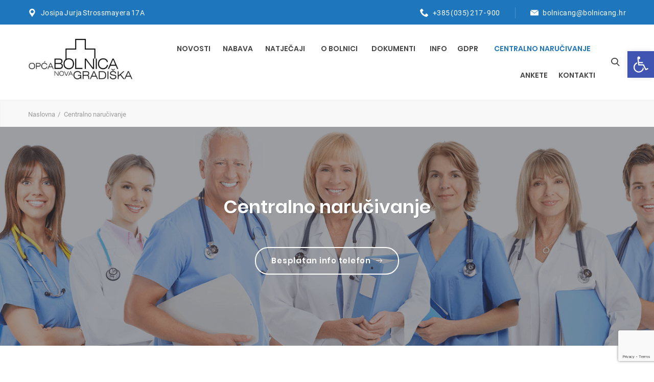

--- FILE ---
content_type: text/html; charset=UTF-8
request_url: https://www.bolnicang.hr/centralno-narucivanje/
body_size: 20755
content:
<!DOCTYPE html>
<html lang="hr" class="no-js no-svg7">
<head>
<meta charset="UTF-8">
<meta name="viewport" content="width=device-width, initial-scale=1">
<link rel="profile" href="//gmpg.org/xfn/11">
    <script>
        if ( top !== self && ['iPad', 'iPhone', 'iPod'].indexOf(navigator.platform) >= 0 ) top.location.replace( self.location.href );
    </script>
<script>(function(html){html.className = html.className.replace(/\bno-js\b/,'js')})(document.documentElement);</script>
<meta name='robots' content='index, follow, max-image-preview:large, max-snippet:-1, max-video-preview:-1' />

	<!-- This site is optimized with the Yoast SEO plugin v21.4 - https://yoast.com/wordpress/plugins/seo/ -->
	<title>Centralno naručivanje - Bolnica Nova Gradiška</title>
	<link rel="canonical" href="https://www.bolnicang.hr/centralno-narucivanje/" />
	<meta property="og:locale" content="hr_HR" />
	<meta property="og:type" content="article" />
	<meta property="og:title" content="Centralno naručivanje - Bolnica Nova Gradiška" />
	<meta property="og:url" content="https://www.bolnicang.hr/centralno-narucivanje/" />
	<meta property="og:site_name" content="Bolnica Nova Gradiška" />
	<meta property="article:modified_time" content="2020-10-08T05:13:55+00:00" />
	<meta property="og:image" content="https://www.bolnicang.hr/wp-content/uploads/2019/03/15-NDsgOeI.png" />
	<meta property="og:image:width" content="2560" />
	<meta property="og:image:height" content="1600" />
	<meta property="og:image:type" content="image/png" />
	<meta name="twitter:card" content="summary_large_image" />
	<meta name="twitter:label1" content="Procijenjeno vrijeme čitanja" />
	<meta name="twitter:data1" content="2 minute" />
	<script type="application/ld+json" class="yoast-schema-graph">{"@context":"https://schema.org","@graph":[{"@type":"WebPage","@id":"https://www.bolnicang.hr/centralno-narucivanje/","url":"https://www.bolnicang.hr/centralno-narucivanje/","name":"Centralno naručivanje - Bolnica Nova Gradiška","isPartOf":{"@id":"https://www.bolnicang.hr/#website"},"primaryImageOfPage":{"@id":"https://www.bolnicang.hr/centralno-narucivanje/#primaryimage"},"image":{"@id":"https://www.bolnicang.hr/centralno-narucivanje/#primaryimage"},"thumbnailUrl":"https://www.bolnicang.hr/wp-content/uploads/2019/03/15-NDsgOeI.png","datePublished":"2019-01-04T12:49:02+00:00","dateModified":"2020-10-08T05:13:55+00:00","breadcrumb":{"@id":"https://www.bolnicang.hr/centralno-narucivanje/#breadcrumb"},"inLanguage":"hr","potentialAction":[{"@type":"ReadAction","target":["https://www.bolnicang.hr/centralno-narucivanje/"]}]},{"@type":"ImageObject","inLanguage":"hr","@id":"https://www.bolnicang.hr/centralno-narucivanje/#primaryimage","url":"https://www.bolnicang.hr/wp-content/uploads/2019/03/15-NDsgOeI.png","contentUrl":"https://www.bolnicang.hr/wp-content/uploads/2019/03/15-NDsgOeI.png","width":2560,"height":1600},{"@type":"BreadcrumbList","@id":"https://www.bolnicang.hr/centralno-narucivanje/#breadcrumb","itemListElement":[{"@type":"ListItem","position":1,"name":"Početna stranica","item":"https://www.bolnicang.hr/"},{"@type":"ListItem","position":2,"name":"Centralno naručivanje"}]},{"@type":"WebSite","@id":"https://www.bolnicang.hr/#website","url":"https://www.bolnicang.hr/","name":"Bolnica Nova Gradiška","description":"Opća bolnica","publisher":{"@id":"https://www.bolnicang.hr/#organization"},"potentialAction":[{"@type":"SearchAction","target":{"@type":"EntryPoint","urlTemplate":"https://www.bolnicang.hr/?s={search_term_string}"},"query-input":"required name=search_term_string"}],"inLanguage":"hr"},{"@type":"Organization","@id":"https://www.bolnicang.hr/#organization","name":"Bolnica Nova Gradiška","url":"https://www.bolnicang.hr/","logo":{"@type":"ImageObject","inLanguage":"hr","@id":"https://www.bolnicang.hr/#/schema/logo/image/","url":"https://www.bolnicang.hr/wp-content/uploads/2019/03/cropped-bolnica_logo-2_bl.png","contentUrl":"https://www.bolnicang.hr/wp-content/uploads/2019/03/cropped-bolnica_logo-2_bl.png","width":639,"height":250,"caption":"Bolnica Nova Gradiška"},"image":{"@id":"https://www.bolnicang.hr/#/schema/logo/image/"}}]}</script>
	<!-- / Yoast SEO plugin. -->


<link rel='dns-prefetch' href='//use.fontawesome.com' />
<link rel="alternate" type="application/rss+xml" title="Bolnica Nova Gradiška &raquo; Kanal" href="https://www.bolnicang.hr/feed/" />
<script type="text/javascript">
window._wpemojiSettings = {"baseUrl":"https:\/\/s.w.org\/images\/core\/emoji\/14.0.0\/72x72\/","ext":".png","svgUrl":"https:\/\/s.w.org\/images\/core\/emoji\/14.0.0\/svg\/","svgExt":".svg","source":{"concatemoji":"https:\/\/www.bolnicang.hr\/wp-includes\/js\/wp-emoji-release.min.js?ver=6.3.7"}};
/*! This file is auto-generated */
!function(i,n){var o,s,e;function c(e){try{var t={supportTests:e,timestamp:(new Date).valueOf()};sessionStorage.setItem(o,JSON.stringify(t))}catch(e){}}function p(e,t,n){e.clearRect(0,0,e.canvas.width,e.canvas.height),e.fillText(t,0,0);var t=new Uint32Array(e.getImageData(0,0,e.canvas.width,e.canvas.height).data),r=(e.clearRect(0,0,e.canvas.width,e.canvas.height),e.fillText(n,0,0),new Uint32Array(e.getImageData(0,0,e.canvas.width,e.canvas.height).data));return t.every(function(e,t){return e===r[t]})}function u(e,t,n){switch(t){case"flag":return n(e,"\ud83c\udff3\ufe0f\u200d\u26a7\ufe0f","\ud83c\udff3\ufe0f\u200b\u26a7\ufe0f")?!1:!n(e,"\ud83c\uddfa\ud83c\uddf3","\ud83c\uddfa\u200b\ud83c\uddf3")&&!n(e,"\ud83c\udff4\udb40\udc67\udb40\udc62\udb40\udc65\udb40\udc6e\udb40\udc67\udb40\udc7f","\ud83c\udff4\u200b\udb40\udc67\u200b\udb40\udc62\u200b\udb40\udc65\u200b\udb40\udc6e\u200b\udb40\udc67\u200b\udb40\udc7f");case"emoji":return!n(e,"\ud83e\udef1\ud83c\udffb\u200d\ud83e\udef2\ud83c\udfff","\ud83e\udef1\ud83c\udffb\u200b\ud83e\udef2\ud83c\udfff")}return!1}function f(e,t,n){var r="undefined"!=typeof WorkerGlobalScope&&self instanceof WorkerGlobalScope?new OffscreenCanvas(300,150):i.createElement("canvas"),a=r.getContext("2d",{willReadFrequently:!0}),o=(a.textBaseline="top",a.font="600 32px Arial",{});return e.forEach(function(e){o[e]=t(a,e,n)}),o}function t(e){var t=i.createElement("script");t.src=e,t.defer=!0,i.head.appendChild(t)}"undefined"!=typeof Promise&&(o="wpEmojiSettingsSupports",s=["flag","emoji"],n.supports={everything:!0,everythingExceptFlag:!0},e=new Promise(function(e){i.addEventListener("DOMContentLoaded",e,{once:!0})}),new Promise(function(t){var n=function(){try{var e=JSON.parse(sessionStorage.getItem(o));if("object"==typeof e&&"number"==typeof e.timestamp&&(new Date).valueOf()<e.timestamp+604800&&"object"==typeof e.supportTests)return e.supportTests}catch(e){}return null}();if(!n){if("undefined"!=typeof Worker&&"undefined"!=typeof OffscreenCanvas&&"undefined"!=typeof URL&&URL.createObjectURL&&"undefined"!=typeof Blob)try{var e="postMessage("+f.toString()+"("+[JSON.stringify(s),u.toString(),p.toString()].join(",")+"));",r=new Blob([e],{type:"text/javascript"}),a=new Worker(URL.createObjectURL(r),{name:"wpTestEmojiSupports"});return void(a.onmessage=function(e){c(n=e.data),a.terminate(),t(n)})}catch(e){}c(n=f(s,u,p))}t(n)}).then(function(e){for(var t in e)n.supports[t]=e[t],n.supports.everything=n.supports.everything&&n.supports[t],"flag"!==t&&(n.supports.everythingExceptFlag=n.supports.everythingExceptFlag&&n.supports[t]);n.supports.everythingExceptFlag=n.supports.everythingExceptFlag&&!n.supports.flag,n.DOMReady=!1,n.readyCallback=function(){n.DOMReady=!0}}).then(function(){return e}).then(function(){var e;n.supports.everything||(n.readyCallback(),(e=n.source||{}).concatemoji?t(e.concatemoji):e.wpemoji&&e.twemoji&&(t(e.twemoji),t(e.wpemoji)))}))}((window,document),window._wpemojiSettings);
</script>
<style type="text/css">
img.wp-smiley,
img.emoji {
	display: inline !important;
	border: none !important;
	box-shadow: none !important;
	height: 1em !important;
	width: 1em !important;
	margin: 0 0.07em !important;
	vertical-align: -0.1em !important;
	background: none !important;
	padding: 0 !important;
}
</style>
	<link rel="stylesheet" href="//www.bolnicang.hr/wp-content/plugins/WP-Filebase-master/wp-filebase.css?t=1553247570&#038;ver=0.3.4.24">
<link rel="stylesheet" href="https://www.bolnicang.hr/wp-content/plugins/vc-extensions-bundle/css/admin_icon.css?ver=6.3.7">
<link rel="stylesheet" href="https://www.bolnicang.hr/wp-includes/css/dist/block-library/style.min.css?ver=6.3.7">
<style id='wp-block-library-theme-inline-css' type='text/css'>
.wp-block-audio figcaption{color:#555;font-size:13px;text-align:center}.is-dark-theme .wp-block-audio figcaption{color:hsla(0,0%,100%,.65)}.wp-block-audio{margin:0 0 1em}.wp-block-code{border:1px solid #ccc;border-radius:4px;font-family:Menlo,Consolas,monaco,monospace;padding:.8em 1em}.wp-block-embed figcaption{color:#555;font-size:13px;text-align:center}.is-dark-theme .wp-block-embed figcaption{color:hsla(0,0%,100%,.65)}.wp-block-embed{margin:0 0 1em}.blocks-gallery-caption{color:#555;font-size:13px;text-align:center}.is-dark-theme .blocks-gallery-caption{color:hsla(0,0%,100%,.65)}.wp-block-image figcaption{color:#555;font-size:13px;text-align:center}.is-dark-theme .wp-block-image figcaption{color:hsla(0,0%,100%,.65)}.wp-block-image{margin:0 0 1em}.wp-block-pullquote{border-bottom:4px solid;border-top:4px solid;color:currentColor;margin-bottom:1.75em}.wp-block-pullquote cite,.wp-block-pullquote footer,.wp-block-pullquote__citation{color:currentColor;font-size:.8125em;font-style:normal;text-transform:uppercase}.wp-block-quote{border-left:.25em solid;margin:0 0 1.75em;padding-left:1em}.wp-block-quote cite,.wp-block-quote footer{color:currentColor;font-size:.8125em;font-style:normal;position:relative}.wp-block-quote.has-text-align-right{border-left:none;border-right:.25em solid;padding-left:0;padding-right:1em}.wp-block-quote.has-text-align-center{border:none;padding-left:0}.wp-block-quote.is-large,.wp-block-quote.is-style-large,.wp-block-quote.is-style-plain{border:none}.wp-block-search .wp-block-search__label{font-weight:700}.wp-block-search__button{border:1px solid #ccc;padding:.375em .625em}:where(.wp-block-group.has-background){padding:1.25em 2.375em}.wp-block-separator.has-css-opacity{opacity:.4}.wp-block-separator{border:none;border-bottom:2px solid;margin-left:auto;margin-right:auto}.wp-block-separator.has-alpha-channel-opacity{opacity:1}.wp-block-separator:not(.is-style-wide):not(.is-style-dots){width:100px}.wp-block-separator.has-background:not(.is-style-dots){border-bottom:none;height:1px}.wp-block-separator.has-background:not(.is-style-wide):not(.is-style-dots){height:2px}.wp-block-table{margin:0 0 1em}.wp-block-table td,.wp-block-table th{word-break:normal}.wp-block-table figcaption{color:#555;font-size:13px;text-align:center}.is-dark-theme .wp-block-table figcaption{color:hsla(0,0%,100%,.65)}.wp-block-video figcaption{color:#555;font-size:13px;text-align:center}.is-dark-theme .wp-block-video figcaption{color:hsla(0,0%,100%,.65)}.wp-block-video{margin:0 0 1em}.wp-block-template-part.has-background{margin-bottom:0;margin-top:0;padding:1.25em 2.375em}
</style>
<style id='classic-theme-styles-inline-css' type='text/css'>
/*! This file is auto-generated */
.wp-block-button__link{color:#fff;background-color:#32373c;border-radius:9999px;box-shadow:none;text-decoration:none;padding:calc(.667em + 2px) calc(1.333em + 2px);font-size:1.125em}.wp-block-file__button{background:#32373c;color:#fff;text-decoration:none}
</style>
<style id='global-styles-inline-css' type='text/css'>
body{--wp--preset--color--black: #000000;--wp--preset--color--cyan-bluish-gray: #abb8c3;--wp--preset--color--white: #ffffff;--wp--preset--color--pale-pink: #f78da7;--wp--preset--color--vivid-red: #cf2e2e;--wp--preset--color--luminous-vivid-orange: #ff6900;--wp--preset--color--luminous-vivid-amber: #fcb900;--wp--preset--color--light-green-cyan: #7bdcb5;--wp--preset--color--vivid-green-cyan: #00d084;--wp--preset--color--pale-cyan-blue: #8ed1fc;--wp--preset--color--vivid-cyan-blue: #0693e3;--wp--preset--color--vivid-purple: #9b51e0;--wp--preset--color--dentco: #1e76bd;--wp--preset--color--surgery: #49b0c1;--wp--preset--color--clinic: #f59c00;--wp--preset--gradient--vivid-cyan-blue-to-vivid-purple: linear-gradient(135deg,rgba(6,147,227,1) 0%,rgb(155,81,224) 100%);--wp--preset--gradient--light-green-cyan-to-vivid-green-cyan: linear-gradient(135deg,rgb(122,220,180) 0%,rgb(0,208,130) 100%);--wp--preset--gradient--luminous-vivid-amber-to-luminous-vivid-orange: linear-gradient(135deg,rgba(252,185,0,1) 0%,rgba(255,105,0,1) 100%);--wp--preset--gradient--luminous-vivid-orange-to-vivid-red: linear-gradient(135deg,rgba(255,105,0,1) 0%,rgb(207,46,46) 100%);--wp--preset--gradient--very-light-gray-to-cyan-bluish-gray: linear-gradient(135deg,rgb(238,238,238) 0%,rgb(169,184,195) 100%);--wp--preset--gradient--cool-to-warm-spectrum: linear-gradient(135deg,rgb(74,234,220) 0%,rgb(151,120,209) 20%,rgb(207,42,186) 40%,rgb(238,44,130) 60%,rgb(251,105,98) 80%,rgb(254,248,76) 100%);--wp--preset--gradient--blush-light-purple: linear-gradient(135deg,rgb(255,206,236) 0%,rgb(152,150,240) 100%);--wp--preset--gradient--blush-bordeaux: linear-gradient(135deg,rgb(254,205,165) 0%,rgb(254,45,45) 50%,rgb(107,0,62) 100%);--wp--preset--gradient--luminous-dusk: linear-gradient(135deg,rgb(255,203,112) 0%,rgb(199,81,192) 50%,rgb(65,88,208) 100%);--wp--preset--gradient--pale-ocean: linear-gradient(135deg,rgb(255,245,203) 0%,rgb(182,227,212) 50%,rgb(51,167,181) 100%);--wp--preset--gradient--electric-grass: linear-gradient(135deg,rgb(202,248,128) 0%,rgb(113,206,126) 100%);--wp--preset--gradient--midnight: linear-gradient(135deg,rgb(2,3,129) 0%,rgb(40,116,252) 100%);--wp--preset--font-size--small: 19.5px;--wp--preset--font-size--medium: 20px;--wp--preset--font-size--large: 36.5px;--wp--preset--font-size--x-large: 42px;--wp--preset--font-size--normal: 22px;--wp--preset--font-size--huge: 49.5px;--wp--preset--spacing--20: 0.44rem;--wp--preset--spacing--30: 0.67rem;--wp--preset--spacing--40: 1rem;--wp--preset--spacing--50: 1.5rem;--wp--preset--spacing--60: 2.25rem;--wp--preset--spacing--70: 3.38rem;--wp--preset--spacing--80: 5.06rem;--wp--preset--shadow--natural: 6px 6px 9px rgba(0, 0, 0, 0.2);--wp--preset--shadow--deep: 12px 12px 50px rgba(0, 0, 0, 0.4);--wp--preset--shadow--sharp: 6px 6px 0px rgba(0, 0, 0, 0.2);--wp--preset--shadow--outlined: 6px 6px 0px -3px rgba(255, 255, 255, 1), 6px 6px rgba(0, 0, 0, 1);--wp--preset--shadow--crisp: 6px 6px 0px rgba(0, 0, 0, 1);}:where(.is-layout-flex){gap: 0.5em;}:where(.is-layout-grid){gap: 0.5em;}body .is-layout-flow > .alignleft{float: left;margin-inline-start: 0;margin-inline-end: 2em;}body .is-layout-flow > .alignright{float: right;margin-inline-start: 2em;margin-inline-end: 0;}body .is-layout-flow > .aligncenter{margin-left: auto !important;margin-right: auto !important;}body .is-layout-constrained > .alignleft{float: left;margin-inline-start: 0;margin-inline-end: 2em;}body .is-layout-constrained > .alignright{float: right;margin-inline-start: 2em;margin-inline-end: 0;}body .is-layout-constrained > .aligncenter{margin-left: auto !important;margin-right: auto !important;}body .is-layout-constrained > :where(:not(.alignleft):not(.alignright):not(.alignfull)){max-width: var(--wp--style--global--content-size);margin-left: auto !important;margin-right: auto !important;}body .is-layout-constrained > .alignwide{max-width: var(--wp--style--global--wide-size);}body .is-layout-flex{display: flex;}body .is-layout-flex{flex-wrap: wrap;align-items: center;}body .is-layout-flex > *{margin: 0;}body .is-layout-grid{display: grid;}body .is-layout-grid > *{margin: 0;}:where(.wp-block-columns.is-layout-flex){gap: 2em;}:where(.wp-block-columns.is-layout-grid){gap: 2em;}:where(.wp-block-post-template.is-layout-flex){gap: 1.25em;}:where(.wp-block-post-template.is-layout-grid){gap: 1.25em;}.has-black-color{color: var(--wp--preset--color--black) !important;}.has-cyan-bluish-gray-color{color: var(--wp--preset--color--cyan-bluish-gray) !important;}.has-white-color{color: var(--wp--preset--color--white) !important;}.has-pale-pink-color{color: var(--wp--preset--color--pale-pink) !important;}.has-vivid-red-color{color: var(--wp--preset--color--vivid-red) !important;}.has-luminous-vivid-orange-color{color: var(--wp--preset--color--luminous-vivid-orange) !important;}.has-luminous-vivid-amber-color{color: var(--wp--preset--color--luminous-vivid-amber) !important;}.has-light-green-cyan-color{color: var(--wp--preset--color--light-green-cyan) !important;}.has-vivid-green-cyan-color{color: var(--wp--preset--color--vivid-green-cyan) !important;}.has-pale-cyan-blue-color{color: var(--wp--preset--color--pale-cyan-blue) !important;}.has-vivid-cyan-blue-color{color: var(--wp--preset--color--vivid-cyan-blue) !important;}.has-vivid-purple-color{color: var(--wp--preset--color--vivid-purple) !important;}.has-black-background-color{background-color: var(--wp--preset--color--black) !important;}.has-cyan-bluish-gray-background-color{background-color: var(--wp--preset--color--cyan-bluish-gray) !important;}.has-white-background-color{background-color: var(--wp--preset--color--white) !important;}.has-pale-pink-background-color{background-color: var(--wp--preset--color--pale-pink) !important;}.has-vivid-red-background-color{background-color: var(--wp--preset--color--vivid-red) !important;}.has-luminous-vivid-orange-background-color{background-color: var(--wp--preset--color--luminous-vivid-orange) !important;}.has-luminous-vivid-amber-background-color{background-color: var(--wp--preset--color--luminous-vivid-amber) !important;}.has-light-green-cyan-background-color{background-color: var(--wp--preset--color--light-green-cyan) !important;}.has-vivid-green-cyan-background-color{background-color: var(--wp--preset--color--vivid-green-cyan) !important;}.has-pale-cyan-blue-background-color{background-color: var(--wp--preset--color--pale-cyan-blue) !important;}.has-vivid-cyan-blue-background-color{background-color: var(--wp--preset--color--vivid-cyan-blue) !important;}.has-vivid-purple-background-color{background-color: var(--wp--preset--color--vivid-purple) !important;}.has-black-border-color{border-color: var(--wp--preset--color--black) !important;}.has-cyan-bluish-gray-border-color{border-color: var(--wp--preset--color--cyan-bluish-gray) !important;}.has-white-border-color{border-color: var(--wp--preset--color--white) !important;}.has-pale-pink-border-color{border-color: var(--wp--preset--color--pale-pink) !important;}.has-vivid-red-border-color{border-color: var(--wp--preset--color--vivid-red) !important;}.has-luminous-vivid-orange-border-color{border-color: var(--wp--preset--color--luminous-vivid-orange) !important;}.has-luminous-vivid-amber-border-color{border-color: var(--wp--preset--color--luminous-vivid-amber) !important;}.has-light-green-cyan-border-color{border-color: var(--wp--preset--color--light-green-cyan) !important;}.has-vivid-green-cyan-border-color{border-color: var(--wp--preset--color--vivid-green-cyan) !important;}.has-pale-cyan-blue-border-color{border-color: var(--wp--preset--color--pale-cyan-blue) !important;}.has-vivid-cyan-blue-border-color{border-color: var(--wp--preset--color--vivid-cyan-blue) !important;}.has-vivid-purple-border-color{border-color: var(--wp--preset--color--vivid-purple) !important;}.has-vivid-cyan-blue-to-vivid-purple-gradient-background{background: var(--wp--preset--gradient--vivid-cyan-blue-to-vivid-purple) !important;}.has-light-green-cyan-to-vivid-green-cyan-gradient-background{background: var(--wp--preset--gradient--light-green-cyan-to-vivid-green-cyan) !important;}.has-luminous-vivid-amber-to-luminous-vivid-orange-gradient-background{background: var(--wp--preset--gradient--luminous-vivid-amber-to-luminous-vivid-orange) !important;}.has-luminous-vivid-orange-to-vivid-red-gradient-background{background: var(--wp--preset--gradient--luminous-vivid-orange-to-vivid-red) !important;}.has-very-light-gray-to-cyan-bluish-gray-gradient-background{background: var(--wp--preset--gradient--very-light-gray-to-cyan-bluish-gray) !important;}.has-cool-to-warm-spectrum-gradient-background{background: var(--wp--preset--gradient--cool-to-warm-spectrum) !important;}.has-blush-light-purple-gradient-background{background: var(--wp--preset--gradient--blush-light-purple) !important;}.has-blush-bordeaux-gradient-background{background: var(--wp--preset--gradient--blush-bordeaux) !important;}.has-luminous-dusk-gradient-background{background: var(--wp--preset--gradient--luminous-dusk) !important;}.has-pale-ocean-gradient-background{background: var(--wp--preset--gradient--pale-ocean) !important;}.has-electric-grass-gradient-background{background: var(--wp--preset--gradient--electric-grass) !important;}.has-midnight-gradient-background{background: var(--wp--preset--gradient--midnight) !important;}.has-small-font-size{font-size: var(--wp--preset--font-size--small) !important;}.has-medium-font-size{font-size: var(--wp--preset--font-size--medium) !important;}.has-large-font-size{font-size: var(--wp--preset--font-size--large) !important;}.has-x-large-font-size{font-size: var(--wp--preset--font-size--x-large) !important;}
.wp-block-navigation a:where(:not(.wp-element-button)){color: inherit;}
:where(.wp-block-post-template.is-layout-flex){gap: 1.25em;}:where(.wp-block-post-template.is-layout-grid){gap: 1.25em;}
:where(.wp-block-columns.is-layout-flex){gap: 2em;}:where(.wp-block-columns.is-layout-grid){gap: 2em;}
.wp-block-pullquote{font-size: 1.5em;line-height: 1.6;}
</style>
<link rel="stylesheet" href="https://www.bolnicang.hr/wp-content/plugins/contact-form-7-style/css/frontend.css?ver=3.1.8">
<link rel="stylesheet" href="https://www.bolnicang.hr/wp-content/plugins/contact-form-7-style/css/responsive.css?ver=3.1.8">
<link rel="stylesheet" href="https://www.bolnicang.hr/wp-content/plugins/contact-form-7/includes/css/styles.css?ver=5.9.5">
<link rel="stylesheet" href="https://www.bolnicang.hr/wp-content/plugins/revslider/public/assets/css/settings.css?ver=5.4.8">
<style id='rs-plugin-settings-inline-css' type='text/css'>
#rs-demo-id {}
</style>
<!--[if lt IE 9]>
<link rel="stylesheet" href="https://www.bolnicang.hr/wp-content/themes/medin?ver=1.0">
<![endif]-->
<link rel="stylesheet" href="https://www.bolnicang.hr/wp-content/themes/medin/style.css?ver=6.3.7">
<link rel="stylesheet" href="https://www.bolnicang.hr/wp-content/themes/medin/vendor/slick/slick.css?ver=6.3.7">
<link rel="stylesheet" href="https://www.bolnicang.hr/wp-content/themes/medin/vendor/animate/animate.min.css?ver=6.3.7">
<link rel="stylesheet" href="https://www.bolnicang.hr/wp-content/themes/medin/icons/style-dentalco.css?ver=6.3.7">
<link rel="stylesheet" href="https://www.bolnicang.hr/wp-content/themes/medin/vendor/bootstrap-datetimepicker/bootstrap-datetimepicker.css?ver=6.3.7">
<link rel="stylesheet" href="https://www.bolnicang.hr/wp-content/themes/medin/vendor/twentytwenty/twentytwenty.css?ver=6.3.7">
<link rel="stylesheet" href="https://www.bolnicang.hr/wp-content/themes/medin/assets/css/style.css?ver=6.3.7">
<link rel="stylesheet" href="https://www.bolnicang.hr/wp-content/themes/medin/assets/css/medin-dev.css?ver=6.3.7">
<link rel="stylesheet" href="https://www.bolnicang.hr/wp-content/themes/medin/assets/css/medin-dev-0.css?ver=6.3.7">
<link rel="stylesheet" href="https://www.bolnicang.hr/wp-content/themes/medin/assets/css/medin-dev-media.css?ver=6.3.7">
<link rel="stylesheet" href="https://www.bolnicang.hr/wp-content/themes/medin/assets/css/medin-shop-dev.css?ver=6.3.7">
<link rel="stylesheet" href="https://www.bolnicang.hr/wp-content/plugins/pojo-accessibility/assets/css/style.min.css?ver=1.0.0">
<link rel="stylesheet" href="https://www.bolnicang.hr/wp-content/plugins/js_composer/assets/css/js_composer.min.css?ver=5.7">
<link rel="stylesheet" href="https://use.fontawesome.com/releases/v5.15.4/css/all.css?ver=2.0.3">
<link rel="stylesheet" href="https://use.fontawesome.com/releases/v5.15.4/css/v4-shims.css?ver=2.0.3">
<style id='bfa-font-awesome-v4-shim-inline-css' type='text/css'>

			@font-face {
				font-family: 'FontAwesome';
				src: url('https://use.fontawesome.com/releases/v5.15.4/webfonts/fa-brands-400.eot'),
				url('https://use.fontawesome.com/releases/v5.15.4/webfonts/fa-brands-400.eot?#iefix') format('embedded-opentype'),
				url('https://use.fontawesome.com/releases/v5.15.4/webfonts/fa-brands-400.woff2') format('woff2'),
				url('https://use.fontawesome.com/releases/v5.15.4/webfonts/fa-brands-400.woff') format('woff'),
				url('https://use.fontawesome.com/releases/v5.15.4/webfonts/fa-brands-400.ttf') format('truetype'),
				url('https://use.fontawesome.com/releases/v5.15.4/webfonts/fa-brands-400.svg#fontawesome') format('svg');
			}

			@font-face {
				font-family: 'FontAwesome';
				src: url('https://use.fontawesome.com/releases/v5.15.4/webfonts/fa-solid-900.eot'),
				url('https://use.fontawesome.com/releases/v5.15.4/webfonts/fa-solid-900.eot?#iefix') format('embedded-opentype'),
				url('https://use.fontawesome.com/releases/v5.15.4/webfonts/fa-solid-900.woff2') format('woff2'),
				url('https://use.fontawesome.com/releases/v5.15.4/webfonts/fa-solid-900.woff') format('woff'),
				url('https://use.fontawesome.com/releases/v5.15.4/webfonts/fa-solid-900.ttf') format('truetype'),
				url('https://use.fontawesome.com/releases/v5.15.4/webfonts/fa-solid-900.svg#fontawesome') format('svg');
			}

			@font-face {
				font-family: 'FontAwesome';
				src: url('https://use.fontawesome.com/releases/v5.15.4/webfonts/fa-regular-400.eot'),
				url('https://use.fontawesome.com/releases/v5.15.4/webfonts/fa-regular-400.eot?#iefix') format('embedded-opentype'),
				url('https://use.fontawesome.com/releases/v5.15.4/webfonts/fa-regular-400.woff2') format('woff2'),
				url('https://use.fontawesome.com/releases/v5.15.4/webfonts/fa-regular-400.woff') format('woff'),
				url('https://use.fontawesome.com/releases/v5.15.4/webfonts/fa-regular-400.ttf') format('truetype'),
				url('https://use.fontawesome.com/releases/v5.15.4/webfonts/fa-regular-400.svg#fontawesome') format('svg');
				unicode-range: U+F004-F005,U+F007,U+F017,U+F022,U+F024,U+F02E,U+F03E,U+F044,U+F057-F059,U+F06E,U+F070,U+F075,U+F07B-F07C,U+F080,U+F086,U+F089,U+F094,U+F09D,U+F0A0,U+F0A4-F0A7,U+F0C5,U+F0C7-F0C8,U+F0E0,U+F0EB,U+F0F3,U+F0F8,U+F0FE,U+F111,U+F118-F11A,U+F11C,U+F133,U+F144,U+F146,U+F14A,U+F14D-F14E,U+F150-F152,U+F15B-F15C,U+F164-F165,U+F185-F186,U+F191-F192,U+F1AD,U+F1C1-F1C9,U+F1CD,U+F1D8,U+F1E3,U+F1EA,U+F1F6,U+F1F9,U+F20A,U+F247-F249,U+F24D,U+F254-F25B,U+F25D,U+F267,U+F271-F274,U+F279,U+F28B,U+F28D,U+F2B5-F2B6,U+F2B9,U+F2BB,U+F2BD,U+F2C1-F2C2,U+F2D0,U+F2D2,U+F2DC,U+F2ED,U+F328,U+F358-F35B,U+F3A5,U+F3D1,U+F410,U+F4AD;
			}
		
</style>
<script src="https://www.bolnicang.hr/wp-content/themes/medin/vendor/jquery/jquery-3.2.1.min.js?ver=3.2.1" id="jquery-core-js"></script>
<script src="https://www.bolnicang.hr/wp-content/themes/medin/vendor/jquery-migrate/jquery-migrate-3.0.1.min.js?ver=3.0.1" id="jquery-migrate-js"></script>
<script src="https://www.bolnicang.hr/wp-content/plugins/revslider/public/assets/js/jquery.themepunch.tools.min.js?ver=5.4.8" id="tp-tools-js"></script>
<script src="https://www.bolnicang.hr/wp-content/plugins/revslider/public/assets/js/jquery.themepunch.revolution.min.js?ver=5.4.8" id="revmin-js"></script>
<link rel="https://api.w.org/" href="https://www.bolnicang.hr/wp-json/" /><link rel="alternate" type="application/json" href="https://www.bolnicang.hr/wp-json/wp/v2/pages/179" /><link rel="EditURI" type="application/rsd+xml" title="RSD" href="https://www.bolnicang.hr/xmlrpc.php?rsd" />
<meta name="generator" content="WordPress 6.3.7" />
<link rel='shortlink' href='https://www.bolnicang.hr/?p=179' />
<link rel="alternate" type="application/json+oembed" href="https://www.bolnicang.hr/wp-json/oembed/1.0/embed?url=https%3A%2F%2Fwww.bolnicang.hr%2Fcentralno-narucivanje%2F" />
<link rel="alternate" type="text/xml+oembed" href="https://www.bolnicang.hr/wp-json/oembed/1.0/embed?url=https%3A%2F%2Fwww.bolnicang.hr%2Fcentralno-narucivanje%2F&#038;format=xml" />
<style type="text/css" id="simple-css-output">.single .category-javna-nabava .post-thumbnail img { display: none;}@media (max-width: 1023px) {.header-content.stuck .header-search { margin-top: 0; top: 50% !important; transform: translateY(-50%); display: none;} }@media screen and (max-width: 480px) and (min-width: 160px) {.header-search { top: -55px !important; right: 30px; margin-top: -5px;}.cq-flipbox-container { display: block; position: relative; margin: 0 auto; margin-top: 0px; -webkit-perspective: 1000; -moz-perspective: 1000; -ms-perspective: 1000; perspective: 1000; width: 100%; height: 265px !important;} .footer-logo { max-width: 333px; text-align: center;}}.cn-button.bootstrap { font-family: sans-serif; display: inline-block; *display: inline; padding: 4px 12px; margin-right: .3em; margin-bottom: 0; *margin-left: .3em; line-height: 20px; color: #333; text-align: center; text-shadow: 0 1px 1px rgba(255,255,255,.75); font-style: normal; vertical-align: middle; cursor: pointer; color: orange; text-shadow: 0 -1px 0 rgba(0,0,0,.25); background-color: #ffffff; *background-color: #04c; background-image: -moz-linear-gradient(top,#0088cc,#0044cc); background-image: -webkit-gradient(linear,0 0,0 100%,from(#ffffff),to(#ffffff)); background-image: -webkit-linear-gradient(top,#ffffff,#ffffff); background-image: -o-linear-gradient(top,#0088cc,#0044cc); background-image: linear-gradient(to bottom,#ffffff,#ffffff); background-repeat: repeat-x; border-style: solid; border-width: 1px; border-color: #04c #04c #002a80; border-color: rgba(0,0,0,.1) rgba(0,0,0,.1) rgba(0,0,0,.25); box-shadow: 0 1px 0 rgba(255,255,255,.2) inset, 0 1px 2px rgba(0,0,0,.05); filter: progid:DXImageTransform.Microsoft.gradient(startColorstr='#ff0088cc',endColorstr='#ff0044cc',GradientType=0); filter: progid:DXImageTransform.Microsoft.gradient(enabled=false); padding: 2px 10px; font-size: 12px; text-decoration: none; -webkit-border-radius: 3px; -moz-border-radius: 3px; border-radius: 3px; outline: none;}.vc_col-has-fill > .vc_column-inner, .vc_row-has-fill + .vc_row-full-width + .vc_row > .vc_column_container > .vc_column-inner, .vc_row-has-fill + .vc_row > .vc_column_container > .vc_column-inner, .vc_row-has-fill > .vc_column_container > .vc_column-inner { padding-top: 0px;}.cq-flipbox-container { display: block; position: relative; margin: 0 auto; margin-top: 0px; -webkit-perspective: 1000; -moz-perspective: 1000; -ms-perspective: 1000; perspective: 1000; width: 100%; height: 215px;}.d-sm-inline { display: none !important;}.cq-imageoverlay2-background { display: none !important; /* height: 960px; */ /* width: 540px; */ position: relative; top: 0; left: 0; background-color: rgba(128, 179, 255, 0.8); -webkit-transform: rotate(45deg) translate3d(-180%, -30%, 0); transform: rotate(45deg) translate3d(-180%, -30%, 0); -webkit-transition: -webkit-transform 400ms 100ms cubic-bezier(.42,0,.58,1); transition: transform 400ms 100ms cubic-bezier(.42,0,.58,1);}.cq-shadowcard-imageblock { display: block !important; z-index: 800 !important;}.fa { display: inline-block; font: normal normal normal 15px/1 FontAwesome; font-size: inherit; text-rendering: auto; -webkit-font-smoothing: antialiased; font-size: 38px; -moz-osx-font-smoothing: grayscale; padding-bottom: 5px;}.blog-post .post-title { margin-bottom: 8px; font-size: 25px; line-height: 32px; margin-top: 2px;}.header-nav .nav-item > .nav-link, .header-logo__wrapper .bloginfo_name { position: relative; padding: 0; color: #444; font-size: 14px; line-height: 52px; font-weight: 600; text-transform: uppercase; font-family: "Poppins", serif; background: transparent; border: 0; transition: 0.3s;}.widget ul li, .widget ol li { border-bottom: 1px solid #ddd; border-top: 1px solid #ddd; padding: 0em 0; font-size: 15px !important;}.header-nav .nav-item { padding: 0 12px;}.footer-post-photo img { width: 60px; border-radius: 0; padding-top: 5px;}.footer-text .textwidget p.tt-newsletter-notice { margin-bottom: 14px; line-height: 23px; line-height: 23px; display: none;}.ch-video-block__btn { position: absolute; left: 42%; top: 40%; text-align: center; width: 91px; height: 91px; border-radius: 50%; padding-left: 25px;}.icn-text .icn-text-simple [class*='icon'] { font-size: 57px; line-height: 67px; color: #1e76bd; padding-left: 25px;}.wpfilebase-file-default { max-width: 570px !important; padding: 5px !important; margin: 10px auto 25px auto !important; color: #333 !important; text-align: left !important; line-height: normal !important; cursor: pointer !important; box-shadow: 1px 1px 1px #CCC !important; background: #e2b13c !important; background: -moz-linear-gradient(top, #f7f7f7 0%, #f7f7f7 100%) !important; background: -webkit-gradient(linear, left top, left bottom, color-stop(0%, #e2b13c), color-stop(100%, #e2b13c)) !important; background: -webkit-linear-gradient(top, #EEE 0%, #f7f7f7 100%) !important; background: -o-linear-gradient(top, #f7f7f7 0%, #f7f7f7 100%) !important; background: -ms-linear-gradient(top, #f7f7f7 0%, #f7f7f7 100%) !important; background: linear-gradient(to bottom, #f7f7f7 0%, #f7f7f7 100%) !important; filter: progid:DXImageTransform.Microsoft.gradient(startColorstr='#eeeeee', endColorstr='#cccccc', GradientType=0) !important;}.wpfilebase-file-default .filetitle { float: left !important; font-size: 0px !important; margin: 0 0 4px 8px !important; height: 40px !important; width: 300px !important; font-family: "Poppins", serif; letter-spacing: 1px;} @media only screen and (min-width: 1200px) {.wpfilebase-file-default .filetitle a { font-size: 14px !important; text-decoration: none !important; line-height: 22px !important; text-shadow: 1px 0px black !important; text-transform: uppercase !important; color: #000000 !important; font-weight: 400 !important; font-family: "Poppins", serif; letter-spacing: 1px;} }@media only screen and (max-width: 768px) {.wpfilebase-file-default .filetitle { float: left !important; font-size: 0px !important; margin: 0 0 4px 8px !important; height: 40px !important; width: 240px !important;}}.container { max-width: 1200px;}</style><meta name="generator" content="Powered by WPBakery Page Builder - drag and drop page builder for WordPress."/>
<!--[if lte IE 9]><link rel="stylesheet" type="text/css" href="https://www.bolnicang.hr/wp-content/plugins/js_composer/assets/css/vc_lte_ie9.min.css" media="screen"><![endif]-->
<style class='cf7-style' media='screen' type='text/css'>
body .cf7-style.cf7-style-442 {border-bottom-left-radius: 6px;border-bottom-right-radius: 6px;border-bottom-width: 0;border-left-width: 0;border-right-width: 0;border-style: solid;border-top-left-radius: 6px;border-top-right-radius: 6px;border-top-width: 0;width: 100%;}body .cf7-style.cf7-style-442 input {width: 40em;}body .cf7-style.cf7-style-442 p {font-size: 16px;font-style: normal;text-align: left;}body .cf7-style.cf7-style-442 input[type='submit'] {background-color: #f29e01;margin-top: 20px;}
</style>
<style type="text/css">
#pojo-a11y-toolbar .pojo-a11y-toolbar-toggle a{ background-color: #4054b2;	color: #ffffff;}
#pojo-a11y-toolbar .pojo-a11y-toolbar-overlay, #pojo-a11y-toolbar .pojo-a11y-toolbar-overlay ul.pojo-a11y-toolbar-items.pojo-a11y-links{ border-color: #4054b2;}
body.pojo-a11y-focusable a:focus{ outline-style: solid !important;	outline-width: 1px !important;	outline-color: #FF0000 !important;}
#pojo-a11y-toolbar{ top: 100px !important;}
#pojo-a11y-toolbar .pojo-a11y-toolbar-overlay{ background-color: #ffffff;}
#pojo-a11y-toolbar .pojo-a11y-toolbar-overlay ul.pojo-a11y-toolbar-items li.pojo-a11y-toolbar-item a, #pojo-a11y-toolbar .pojo-a11y-toolbar-overlay p.pojo-a11y-toolbar-title{ color: #333333;}
#pojo-a11y-toolbar .pojo-a11y-toolbar-overlay ul.pojo-a11y-toolbar-items li.pojo-a11y-toolbar-item a.active{ background-color: #4054b2;	color: #ffffff;}
@media (max-width: 767px) { #pojo-a11y-toolbar { top: 150px !important; } }</style><meta name="generator" content="Powered by Slider Revolution 5.4.8 - responsive, Mobile-Friendly Slider Plugin for WordPress with comfortable drag and drop interface." />
<link rel="icon" href="https://www.bolnicang.hr/wp-content/uploads/2019/03/cropped-bolnica_logo-1-100x100.jpg" sizes="32x32" />
<link rel="icon" href="https://www.bolnicang.hr/wp-content/uploads/2019/03/cropped-bolnica_logo-1-300x300.jpg" sizes="192x192" />
<link rel="apple-touch-icon" href="https://www.bolnicang.hr/wp-content/uploads/2019/03/cropped-bolnica_logo-1-300x300.jpg" />
<meta name="msapplication-TileImage" content="https://www.bolnicang.hr/wp-content/uploads/2019/03/cropped-bolnica_logo-1-300x300.jpg" />
<script type="text/javascript">function setREVStartSize(e){									
						try{ e.c=jQuery(e.c);var i=jQuery(window).width(),t=9999,r=0,n=0,l=0,f=0,s=0,h=0;
							if(e.responsiveLevels&&(jQuery.each(e.responsiveLevels,function(e,f){f>i&&(t=r=f,l=e),i>f&&f>r&&(r=f,n=e)}),t>r&&(l=n)),f=e.gridheight[l]||e.gridheight[0]||e.gridheight,s=e.gridwidth[l]||e.gridwidth[0]||e.gridwidth,h=i/s,h=h>1?1:h,f=Math.round(h*f),"fullscreen"==e.sliderLayout){var u=(e.c.width(),jQuery(window).height());if(void 0!=e.fullScreenOffsetContainer){var c=e.fullScreenOffsetContainer.split(",");if (c) jQuery.each(c,function(e,i){u=jQuery(i).length>0?u-jQuery(i).outerHeight(!0):u}),e.fullScreenOffset.split("%").length>1&&void 0!=e.fullScreenOffset&&e.fullScreenOffset.length>0?u-=jQuery(window).height()*parseInt(e.fullScreenOffset,0)/100:void 0!=e.fullScreenOffset&&e.fullScreenOffset.length>0&&(u-=parseInt(e.fullScreenOffset,0))}f=u}else void 0!=e.minHeight&&f<e.minHeight&&(f=e.minHeight);e.c.closest(".rev_slider_wrapper").css({height:f})					
						}catch(d){console.log("Failure at Presize of Slider:"+d)}						
					};</script>
<style type="text/css" data-type="vc_shortcodes-custom-css">.vc_custom_1552899516213{margin-bottom: 20px !important;}.vc_custom_1552899527855{padding-bottom: 20px !important;}</style><noscript><style type="text/css"> .wpb_animate_when_almost_visible { opacity: 1; }</style></noscript>
</head>
<body class="page-template page-template-custompagett page-template-custompagett-php page page-id-179 page-parent wp-custom-logo wp-embed-responsive group-blog page-one-column medin-theme-set layout_dentco page-slug_centralno-narucivanje wpb-js-composer js-comp-ver-5.7 vc_responsive">
<header id="masthead" class="site-header header">
                <div class="header-quickLinks js-header-quickLinks d-lg-none">
            <div class="quickLinks-top js-quickLinks-top"></div>
            <div class="js-quickLinks-wrap-m">
            </div>
        </div>
                <div class="header-topline d-none d-lg-flex"><div class="container"><div class="row align-items-center"><div class="col-auto d-flex align-items-center header-topline__left">
<div class="header-info"><i class="icon-placeholder-for-map-1"></i>Josipa Jurja Strossmayera 17A</div>
</div>
<div class="col-auto ml-auto d-flex align-items-center header-topline__right">
<div class="header-phone"><i class="icon-telephone-1"></i><a href="tel:+38535217900">+385 (035) 217 - 900<br />
</a></div>
<div class="header-info"><i class="icon-black-envelope"></i><a href="mailto:bolnicang@bolnicang.hr">bolnicang@bolnicang.hr</a></div>
</div>
</div></div></div>
                <div class="header-content">
            <div class="container">
                <div class="row align-items-lg-center">
                    <button class="navbar-toggler collapsed tt-topmenu-btn" data-toggle="collapse" data-target="#navbarNavDropdown"><span class="icon-menu-4"></span></button>
                    <div class="col-lg-auto col-lg-2 d-flex align-items-lg-center">
                        <div class="header-logo__wrapper "><a href="https://www.bolnicang.hr/" class="custom-logo-link" rel="home"><img width="639" height="250" src="https://www.bolnicang.hr/wp-content/uploads/2019/03/cropped-bolnica_logo-2_bl.png" class="custom-logo" alt="Bolnica Nova Gradiška" decoding="async" fetchpriority="high" srcset="https://www.bolnicang.hr/wp-content/uploads/2019/03/cropped-bolnica_logo-2_bl.png 639w, https://www.bolnicang.hr/wp-content/uploads/2019/03/cropped-bolnica_logo-2_bl-300x117.png 300w" sizes="(max-width: 639px) 100vw, 639px" /></a></div>                    </div>
                    <div class="col-lg ml-auto header-nav-wrap">
                        <div class="header-nav js-header-nav">
                                                        <nav id="site-navigation" class="navbar navbar-expand-lg btco-hover-menu tt-header-menu" aria-label="Medin Header Menu">
    <div id="navbarNavDropdown" class="collapse navbar-collapse justify-content-end"><ul id="menu-glavni-izbornik" class="navbar-nav"><li id="nav-menu-item-2712" class="nav-item "><a href="https://www.bolnicang.hr/category/novosti/" class=" nav-link " >Novosti</a></li>
<li id="nav-menu-item-2479" class="nav-item "><a href="https://www.bolnicang.hr/nabava/" class=" nav-link " >Nabava</a></li>
<li id="nav-menu-item-2480" class="nav-item "><a href="https://www.bolnicang.hr/natjecaji/" class=" nav-link " >Natječaji</a></li>
<li id="nav-menu-item-382" class="nav-item "><a href="https://www.bolnicang.hr/o-bolnici/" class=" nav-link  dropdown-toggle" data-toggle="dropdown">O bolnici</a>
<ul class="dropdown-menu">
	<li id="nav-menu-item-597" class=" dd item "><a href="https://www.bolnicang.hr/o-bolnici/" class=" dropdown-item " >O nama</a></li>
	<li id="nav-menu-item-596" class=" dd item "><a href="https://www.bolnicang.hr/o-bolnici/podaci-o-ustanovi/" class=" dropdown-item " >Podaci o ustanovi</a></li>
	<li id="nav-menu-item-605" class=" dd item "><a href="https://www.bolnicang.hr/o-bolnici/odjeli/" class=" dropdown-item " >Odjeli</a></li>
	<li id="nav-menu-item-399" class=" dd item "><a href="https://www.bolnicang.hr/o-bolnici/povijest-novogradiske-bolnice/" class=" dropdown-item " >Povijest Novogradiške bolnice</a></li>
	<li id="nav-menu-item-541" class=" dd item "><a href="http://www.bolnicang.hr/wp-content/uploads/2019/03/statut.pdf" class=" dropdown-item " >Statut ustanove</a></li>
	<li id="nav-menu-item-604" class=" dd item "><a href="https://www.bolnicang.hr/o-bolnici/galerija/" class=" dropdown-item " >Galerija</a></li>
</ul>
</li>
<li id="nav-menu-item-392" class="nav-item "><a href="https://www.bolnicang.hr/dokumenti/" class=" nav-link  dropdown-toggle" data-toggle="dropdown">Dokumenti</a>
<ul class="dropdown-menu">
	<li id="nav-menu-item-3853" class=" dd item "><a href="https://www.bolnicang.hr/dokumenti/financijski-planovi/" class=" dropdown-item " >Financijski planovi</a></li>
</ul>
</li>
<li id="nav-menu-item-3006" class="nav-item "><a href="#" class=" nav-link  dropdown-toggle" data-toggle="dropdown">INFO</a>
<ul class="dropdown-menu">
	<li id="nav-menu-item-2997" class=" dd item "><a href="https://www.bolnicang.hr/pravo-na-pristup-informacijama/" class=" dropdown-item " >Pravo na pristup informacijama</a></li>
	<li id="nav-menu-item-3837" class=" dd item "><a href="https://www.bolnicang.hr/pozivi-i-odluke-povjerenstava/" class=" dropdown-item " >Pozivi i odluke povjerenstava</a></li>
	<li id="nav-menu-item-4432" class=" dd item "><a href="https://www.bolnicang.hr/izjava-o-pristupacnosti-mreznih-stranica/" class=" dropdown-item " >Izjava o pristupačnosti mrežnih stranica</a></li>
</ul>
</li>
<li id="nav-menu-item-3008" class="nav-item "><a href="https://www.bolnicang.hr/pravilnik-zastiti-osobnih-podataka/" class=" nav-link " >GDPR</a></li>
<li id="nav-menu-item-393" class="nav-item active"><a href="https://www.bolnicang.hr/centralno-narucivanje/" class=" nav-link  dropdown-toggle" data-toggle="dropdown">Centralno naručivanje</a>
<ul class="dropdown-menu">
	<li id="nav-menu-item-574" class=" dd item "><a href="https://www.bolnicang.hr/centralno-narucivanje/lista-cekanja/" class=" dropdown-item " >Lista čekanja</a></li>
	<li id="nav-menu-item-4091" class=" dd item "><a href="https://www.bolnicang.hr/lista-narucenih-pacijenata-po-kzn-u/" class=" dropdown-item " >Lista pacijenata po KZN-u</a></li>
	<li id="nav-menu-item-4095" class=" dd item "><a href="https://www.bolnicang.hr/lista-prvih-5-slobodnih-termina/" class=" dropdown-item " >Lista prvih 5 slobodnih termina</a></li>
</ul>
</li>
<li id="nav-menu-item-4164" class="nav-item "><a href="https://www.bolnicang.hr/ankete/" class=" nav-link  dropdown-toggle" data-toggle="dropdown">Ankete</a>
<ul class="dropdown-menu">
	<li id="nav-menu-item-4165" class=" dd item "><a href="https://forms.gle/K9ax5Z2vnJpj6m3r5" class=" dropdown-item " >Anketa &#8211; ambulanta</a></li>
	<li id="nav-menu-item-4166" class=" dd item "><a href="https://forms.gle/Z8721zK5DFzG62918" class=" dropdown-item " >Anketa nakon bolničkog liječenja</a></li>
</ul>
</li>
<li id="nav-menu-item-4304" class="nav-item "><a href="https://www.bolnicang.hr/kontakti/" class=" nav-link " >Kontakti</a></li>
</ul></div></nav>
                                                    </div>
                        
    <div class="header-search">
        <form role="search" method="get" class="content-search7  search-form7 form-inline" id="search-form-header" action="https://www.bolnicang.hr/">
           <i class="icon-149852"></i>
            <input type="search" id="search-form-6970a520dbc7f" placeholder="Ključne riječi..." value="" name="s" />
            <button type="submit"><i class="icon-149852"></i><span class="screen-reader-text">Search</span></button>
        </form>
    </div>                    </div>
                </div>
            </div>
        </div>
    </header>
    <div class="quickLinks-wrap js-quickLinks-wrap-d d-none d-lg-flex">
    <div class="quickLinks js-quickLinks">
        <div class="container">
            <div class="row no-gutters">
                <div id='menu-item-151'  class="col menu-item menu-item-type-custom menu-item-object-custom menu-item-home"><a class="link" title="Lokacija" href="http://www.bolnicang.hr/"><i class="icon-placeholder-2"></i><span>Lokacija</span></a><div class="link-drop ">
	<div class="wpb_raw_code wpb_content_element wpb_raw_html" >
		<div class="wpb_wrapper">
			<iframe src="https://www.google.com/maps/embed?pb=!1m18!1m12!1m3!1d2808.411142300513!2d17.386332551188822!3d45.259699154983906!2m3!1f0!2f0!3f0!3m2!1i1024!2i768!4f13.1!3m3!1m2!1s0x4767622f26fde00d%3A0xe2e990c56a2cca54!2sUl.+Josipa+Jurja+Strossmayera+17%2C+35400%2C+Nova+Gradi%C5%A1ka%2C+Croatia!5e0!3m2!1sen!2sde!4v1552894785961" width="300" height="300" frameborder="0" style="border:0" allowfullscreen></iframe>
		</div>
	</div>

<div style="clear:both;"></div></div></div>
<div id='menu-item-152'  class="col menu-item menu-item-type-custom menu-item-object-custom menu-item-home"><a class="link" title="Radno vrijeme" href="http://www.bolnicang.hr/"><i class="icon-clock"></i><span>Radno vrijeme</span></a><div class="link-drop "><div class="tt-shortcode_vc_row vc_row wpb_row vc_row-fluid"><div class="wpb_column vc_column_container vc_col-sm-12"><div class="tt-shortcode_vc_clmn vc_column-inner "><div class="wpb_wrapper"><h5 style="text-align: left" class="vc_custom_heading link-drop-title" ><i class="icon-clock"></i>Radno vrijeme</h5><table class="row-table">
<tbody>
<tr>
<td><i>Ponedjeljak &#8211; Nedjelja</i></td>
<td>00:00 &#8211; 24:00</td>
</tr>
</tbody>
</table>
</div></div></div></div>
</div></div>
<div id='menu-item-2903'  class="col menu-item menu-item-type-post_type menu-item-object-page current-menu-item page_item page-item-179 current_page_item active "><a class="link" href="https://www.bolnicang.hr/centralno-narucivanje/"><i class="icon-pencil-writing-on-notebook"></i><span>Centralno naručivanje</span></a><div class="link-drop "><div class="tt-shortcode_vc_clmn contact7__custom-form"><h5 style="text-align: left" class="vc_custom_heading link-drop-title" ><i class="icon-pencil-writing-on-notebook"></i>Naručivanje</h5><div  class="vc_wp_custommenu wpb_content_element"><div class="widget widget_nav_menu"></div></div></div>
</div></div>
<div id='menu-item-2645'  class="col menu-item menu-item-type-post_type menu-item-object-page"><a class="link" target="_blank" href="https://www.bolnicang.hr/o-bolnici/odjeli/"><i class="icon-calendar"></i><span>Odjeli</span></a><div class="link-drop "><h5 style="text-align: left" class="vc_custom_heading link-drop-title" ><i class="icon-calendar"></i>Odjeli</h5><div  class="vc_wp_custommenu wpb_content_element"><div class="widget widget_nav_menu"><div class="menu-odjeli-container"><ul id="menu-odjeli" class="menu"><li id="menu-item-2649" class="menu-item menu-item-type-post_type menu-item-object-page menu-item-2649"><a href="https://www.bolnicang.hr/o-bolnici/odjeli/bolnicka-ljekarna/">Bolnička ljekarna</a></li>
<li id="menu-item-2650" class="menu-item menu-item-type-post_type menu-item-object-page menu-item-2650"><a href="https://www.bolnicang.hr/o-bolnici/odjeli/dijagnosticko-specijalisticki-odjel/">Dijagnostičko – specijalistički odjel</a></li>
<li id="menu-item-2651" class="menu-item menu-item-type-post_type menu-item-object-page menu-item-2651"><a href="https://www.bolnicang.hr/o-bolnici/odjeli/objedinjeni-hitni-bolnicki-prijem/">Objedinjeni hitni bolnički prijem</a></li>
<li id="menu-item-2652" class="menu-item menu-item-type-post_type menu-item-object-page menu-item-2652"><a href="https://www.bolnicang.hr/o-bolnici/odjeli/odjel-ekonomsko-financijskih-poslova/">Odjel ekonomsko financijskih poslova</a></li>
<li id="menu-item-2653" class="menu-item menu-item-type-post_type menu-item-object-page menu-item-2653"><a href="https://www.bolnicang.hr/o-bolnici/odjeli/odjel-opce-interne-medicine/">Odjel opće interne medicine</a></li>
<li id="menu-item-2654" class="menu-item menu-item-type-post_type menu-item-object-page menu-item-2654"><a href="https://www.bolnicang.hr/o-bolnici/odjeli/odjel-pravnih-kadrovskih-i-opcih-poslova/">Odjel pravnih, kadrovskih i općih poslova</a></li>
<li id="menu-item-2655" class="menu-item menu-item-type-post_type menu-item-object-page menu-item-2655"><a href="https://www.bolnicang.hr/o-bolnici/odjeli/odjel-tehnickih-i-usluznih-poslova/">Odjel tehničkih i uslužnih poslova</a></li>
<li id="menu-item-2656" class="menu-item menu-item-type-post_type menu-item-object-page menu-item-2656"><a href="https://www.bolnicang.hr/o-bolnici/odjeli/odjel-za-anesteziju-reanimaciju-i-intenzivno-lijecenje/">Odjel za anesteziju, reanimaciju i intenzivno liječenje</a></li>
<li id="menu-item-2657" class="menu-item menu-item-type-post_type menu-item-object-page menu-item-2657"><a href="https://www.bolnicang.hr/o-bolnici/odjeli/odjel-za-dugotrajno-lijecenje/">Odjel za dugotrajno liječenje</a></li>
<li id="menu-item-2658" class="menu-item menu-item-type-post_type menu-item-object-page menu-item-2658"><a href="https://www.bolnicang.hr/o-bolnici/odjeli/odjel-za-ginekologiju-i-opstetreciju/">Odjel za ginekologiju i opstetreciju</a></li>
<li id="menu-item-2659" class="menu-item menu-item-type-post_type menu-item-object-page menu-item-2659"><a href="https://www.bolnicang.hr/o-bolnici/odjeli/odjel-za-klinicku-radiologiju/">Odjel za kliničku radiologiju</a></li>
<li id="menu-item-2660" class="menu-item menu-item-type-post_type menu-item-object-page menu-item-2660"><a href="https://www.bolnicang.hr/o-bolnici/odjeli/odjel-za-opcu-kirurgiju/">Odjel za opću kirurgiju</a></li>
<li id="menu-item-2661" class="menu-item menu-item-type-post_type menu-item-object-page menu-item-2661"><a href="https://www.bolnicang.hr/o-bolnici/odjeli/odjel-za-palijativnu-medicinu/">Odjel djelatnosti palijativne skrbi i dugotrajnog liječenja</a></li>
<li id="menu-item-2662" class="menu-item menu-item-type-post_type menu-item-object-page menu-item-2662"><a href="https://www.bolnicang.hr/o-bolnici/odjeli/odjel-za-pedijatriju/">Odjel za pedijatriju</a></li>
<li id="menu-item-2663" class="menu-item menu-item-type-post_type menu-item-object-page menu-item-2663"><a href="https://www.bolnicang.hr/o-bolnici/odjeli/odjel-za-psihijatriju/">Odjel za psihijatriju</a></li>
<li id="menu-item-2664" class="menu-item menu-item-type-post_type menu-item-object-page menu-item-2664"><a href="https://www.bolnicang.hr/o-bolnici/odjeli/ured-ravnatelja/">Ured Ravnatelja</a></li>
</ul></div></div></div>
</div></div>
<div id='menu-item-2826'  class="col menu-item menu-item-type-post_type menu-item-object-page"><a class="link" href="https://www.bolnicang.hr/kontakt/"><i class="icon-emergency-call"></i><span>Kontakt</span></a><div class="link-drop "><h5 style="text-align: left" class="vc_custom_heading link-drop-title" ><i class="icon-emergency-call"></i>Kontakt</h5>
	<div class="wpb_raw_code wpb_content_element wpb_raw_html" >
		<div class="wpb_wrapper">
			<ul class="icn-list"> <li><i class="icon-placeholder-for-map-1"></i>Josipa Jurja Strossmayera 17A<br> <a href="https://www.google.com/maps?ll=45.259695,17.388527&z=16&t=m&hl=en-US&gl=DE&mapclient=embed&daddr=Ul.+Josipa+Jurja+Strossmayera+17+35400,+Nova+Gradi%C5%A1ka+Croatia@45.2596954,17.3885266" class="btn btn-xs btn-gradient"><i class="icon-placeholder-for-map-1"></i><span>Klik za upute na mapi</span><i class="icon-right-arrow"></i></a> </li> <li><i class="icon-telephone-1"></i><b><span class="phone"><span class="text-nowrap">+385 (035) 217 - 900</span>, <span class="text-nowrap"></span></span></b> <br>(24/7 Opći upiti)</li> <li class="l-h-28"><i class="icon-black-envelope"></i><a href="mailto:bolnicang@bolnicang.hr">bolnicang@bolnicang.hr</a></li></ul>
		</div>
	</div>

</div></div>
                <div class="col col-close"><a href="#" class="js-quickLinks-close"><i class="icon-top" data-toggle="tooltip" data-placement="top" title="Close panel"></i></a></div>
            </div>
        </div>
        <div class="quickLinks-open js-quickLinks-open"><span data-toggle="tooltip" data-placement="left" title="Open panel">+</span></div>
    </div>
</div>    <div class="page-content">
        <div class="site-content-contain">
		<div id="content">		<main id="main" class="page-main tt-page-main" role="main">
			<article id="post-179" class="tt-entry-header ">
    <div class="page-title tt-bc-wrapper breadcrumbs-wrap">
        <div class="container">
            <div class="breadcrumbs"><a class="home-link" href="https://www.bolnicang.hr">Naslovna</a> <span class="bc-current-item">Centralno naručivanje</span></div>        </div>
    </div>
        <div class="no ">
        <div  class="tt-shortcode_vc_row  banner-center bg-cover ch-block-bg04" ><div class="tt-shortcode_vc_clmn banner-center-caption text-center"><div class="banner-center-text1 max-450-md">Centralno naručivanje</div>
<div class="banner-center-text4"></div>
<div class="tt"><a class="btn btn-white mt-2 mt-sm-2 mt-lg-5" href="tel:+38535217900"><i class="icon-right-arrow"></i>Besplatan info telefon<i class="icon-right-arrow"></i></a></div>
</div></div><div  class="tt-shortcode_vc_row  section" ><div class="wpb_column vc_column_container vc_col-sm-12"><div class="tt-shortcode_vc_clmn vc_column-inner "><div class="wpb_wrapper"><div class="shortcode_vc_row_inner container" ><div class="wpb_column vc_column_container vc_col-sm-8"><div class="shortcode_vc_clmn_inner vc_column-inner "><div class="wpb_wrapper">
	<div class="wpb_text_column wpb_content_element " >
		<div class="tt_shortcode_vc_text wpb_wrapper">
			<h2 class="qcf-header">Centralno naručivanje</h2>
<h5>(OBAVEZNO PROČITATI, NEDOSTATNI PODACI NEĆE BITI OBRAĐENI !)</h5>

		</div>
	</div>

	<div class="wpb_text_column wpb_content_element " >
		<div class="tt_shortcode_vc_text wpb_wrapper">
			
<div class="wpcf7 no-js" id="wpcf7-f427-p179-o1" lang="hr" dir="ltr">
<div class="screen-reader-response"><p role="status" aria-live="polite" aria-atomic="true"></p> <ul></ul></div>
<form action="/centralno-narucivanje/#wpcf7-f427-p179-o1" method="post" class="wpcf7-form init cf7-style cf7-style-442" aria-label="Kontakt obrazac" enctype="multipart/form-data" novalidate="novalidate" data-status="init">
<div style="display: none;">
<input type="hidden" name="_wpcf7" value="427" />
<input type="hidden" name="_wpcf7_version" value="5.9.5" />
<input type="hidden" name="_wpcf7_locale" value="hr" />
<input type="hidden" name="_wpcf7_unit_tag" value="wpcf7-f427-p179-o1" />
<input type="hidden" name="_wpcf7_container_post" value="179" />
<input type="hidden" name="_wpcf7_posted_data_hash" value="" />
<input type="hidden" name="_wpcf7_recaptcha_response" value="" />
</div>
<p><label> <b>Vaše ime i prezime</b> (obavezno)<br />
<span class="wpcf7-form-control-wrap" data-name="your-name"><input size="40" class="wpcf7-form-control wpcf7-text wpcf7-validates-as-required" aria-required="true" aria-invalid="false" value="" type="text" name="your-name" /></span> </label>
</p>
<p><label> <b>Vaša e-pošta</b> (obavezno)<br />
<span class="wpcf7-form-control-wrap" data-name="your-email"><input size="40" class="wpcf7-form-control wpcf7-email wpcf7-validates-as-required wpcf7-text wpcf7-validates-as-email" aria-required="true" aria-invalid="false" value="" type="email" name="your-email" /></span> </label>
</p>
<p><label> Adresa<br />
<span class="wpcf7-form-control-wrap" data-name="your-adresa"><input size="40" class="wpcf7-form-control wpcf7-text" aria-invalid="false" value="" type="text" name="your-adresa" /></span> </label>
</p>
<p><label> Telefonski broj<br />
<span class="wpcf7-form-control-wrap" data-name="tel-843"><input size="40" class="wpcf7-form-control wpcf7-tel wpcf7-validates-as-required wpcf7-text wpcf7-validates-as-tel" aria-required="true" aria-invalid="false" value="" type="tel" name="tel-843" /></span></label>
</p>
<p><label> <b>MBO ili OIB</b> (matični broj osiguranika sa zdravstvene iskaznice - obavezno)<br />
<span class="wpcf7-form-control-wrap" data-name="your-MBO"><input size="40" class="wpcf7-form-control wpcf7-text" aria-invalid="false" value="" type="text" name="your-MBO" /></span> </label>
</p>
<p><label> Uputnica (obavezno) </label><br />
<span class="wpcf7-form-control-wrap" data-name="file-141"><input size="40" class="wpcf7-form-control wpcf7-file" accept=".pdf,.jpg,.png" aria-invalid="false" type="file" name="file-141" /></span>
</p>
<p><label> Nalaz </label><br />
<span class="wpcf7-form-control-wrap" data-name="file-142"><input size="40" class="wpcf7-form-control wpcf7-file" accept=".pdf,.jpg,.png" aria-invalid="false" type="file" name="file-142" /></span>
</p>
<p><label> Ostalo </label><br />
<span class="wpcf7-form-control-wrap" data-name="file-143"><input size="40" class="wpcf7-form-control wpcf7-file" accept=".pdf,.jpg,.png" aria-invalid="false" type="file" name="file-143" /></span>
</p>

<p><input class="wpcf7-form-control wpcf7-submit has-spinner" type="submit" value="Pošalji" />
</p><div class="wpcf7-response-output" aria-hidden="true"></div>
</form>
</div>


		</div>
	</div>
<div class="vc_empty_space"   style="height: 32px" ><span class="vc_empty_space_inner"></span></div>

	<div class="wpb_text_column wpb_content_element " >
		<div class="tt_shortcode_vc_text wpb_wrapper">
			<h6>Za otkazivanje naručivanja pošaljite e-mail na : <a href="https://web.archive.org/web/20180624085153/mailto:otkazivanje@bolnicang.hr">otkazivanje@bolnicang.hr</a></h6>
<h6>Liste čekanja – pitanja i prigovori :  <a href="https://web.archive.org/web/20180624085153/mailto:liste.cekanja@bolnicang.hr">liste.cekanja@bolnicang.hr</a></h6>
<h6>Info telefon : +385 (035) 217 &#8211; 900</h6>

		</div>
	</div>
</div></div></div><div class="wpb_column vc_column_container vc_col-sm-4"><div class="shortcode_vc_clmn_inner vc_column-inner vc_custom_1552899516213"><div class="wpb_wrapper">
	<div class="wpb_text_column wpb_content_element  vc_custom_1552899527855" >
		<div class="tt_shortcode_vc_text wpb_wrapper">
			<p>Ministarstvo zdravstva i socijalne skrbi Republike Hrvatske pokrenulo je program ”Nacionalna lista čekanja” u cilju osiguravanja jednake dostupnosti zdravstvenih usluga u svim dijelovima i za svakog osiguranika u Republici Hrvatskoj.</p>
<p>Sukladno Odluci ministra zdravstva i socijalne skrbi klasa:500-01/08-01/140, ur. broj: 534-05-1-2/1-08-51od 21. listopada 2008. sve bolničke ustanove su obvezne formirati jedinicu za centralno naručivanje pacijenata.</p>

		</div>
	</div>

	<div class="wpb_text_column wpb_content_element " >
		<div class="tt_shortcode_vc_text wpb_wrapper">
			<p><strong>Naručivanje se može obaviti na slijedeće načine:</strong><br />
• osobno – dolaskom na šalter naručivanja<br />
• telefon: +385 35 217 911<br />
• faks: +385 35 217 932<br />
• e-mail: <a href="mailto:narucivanje@pozeska-bolnica.hr">narucivanje@bolnicang.hr</a><br />
• online obrazac</p>
<p><strong>Osobno naručivanje<br />
</strong>Naručiti se možete na šalteru za centralno naručivanje. Sa sobom je potrebno ponijeti zdravstvenu iskaznicu, te uputnicu liječnika primarne zdravstvene zaštite i nalaz, odnosno preporuku doktora specijaliste u kojem je indicirana zdravstvena usluga. Narudžbu može obaviti i član obitelji ili druga pouzdana osoba.<br />
Naručuje se radnim danom od 07:30 – 14:30</p>
<p><strong>SVI PODACI SU OBAVEZNI I BEZ NJIH VAS NEĆEMO MOĆI NARUČITI</strong></p>
<p><strong>Naručivanje elektronskom poštom (e-mail):<br />
</strong>Kod naručivanja putem elektroničke pošte potrebno je dostaviti sve podatke kao i putem telefaksa, tim da je potrebno priložiti skeniranu uputnicu izabranog doktora primarne zdravstvene zaštite i nalaz doktora specijaliste u kojem je indicirana zdravstvena usluga.<br />
<strong>U SUBJECT tj. NASLOV E-MAIL PORUKE UPIŠITE IME I PREZIME PACIJENTA</strong></p>
<p>Nedostatni podaci neće biti procesuirani te narudžba neće biti ostvarena.</p>

		</div>
	</div>
</div></div></div></div></div></div></div></div>
    </div>
</article>                <div class="container section  mt-md-5">
                                    </div>
            		</main>
		</div>
    </div>
</div>
<footer id="colophon" class="footer">
    <div class="container" role="complementary">
    <div class="row py-1 py-md-2 px-lg-0">
        <div class="col-lg-4 footer-col1">
            <div class="row flex-column flex-md-row flex-lg-column">
                                <div class="col-md col-lg-auto">
                    <div class="footer-logo ch-footer-logo-resize"><a href="http://www.bolnicang.hr/"><img width="639" height="250" src="https://www.bolnicang.hr/wp-content/uploads/2019/03/cropped-bolnica_logo-2_bl.png" class="image wp-image-502 img-fluid attachment-full size-full" alt="" decoding="async" style="max-width: 100%; height: auto;" title="dentco" loading="lazy" srcset="https://www.bolnicang.hr/wp-content/uploads/2019/03/cropped-bolnica_logo-2_bl.png 639w, https://www.bolnicang.hr/wp-content/uploads/2019/03/cropped-bolnica_logo-2_bl-300x117.png 300w" sizes="(max-width: 639px) 100vw, 639px" /></a>			<div class="textwidget"><p>&nbsp;</p>
<p>Opća bolnica Nova Gradiška je stožerna zdravstvena ustanova na zapadnom dijelu Brodsko – posavske županije, koja baštini tradiciju pružanja bolničke zdravstvene zaštite od 1846. godine, kada je osnovana Bolnica u Novoj Gradiški, kao vojna bolnica za potrebe Gradiške pukovnije, odnosno nastavlja tradiciju zdravstvenih ustanova koje su od tada na novogradiškom području obavljale bolničku djelatnost, bez obzira na organizacijski oblik i naziv ustanove.<br />
Kao prvi vlasnik u gruntovnici je upisan :…Spital der Sammtlichen Gemeinden des Regiments (Župna bolnica kolektivnih župa pukovnije).</p>
</div>
		</div>
                                    </div>
                                <div class="col-md">
                    <div class="footer-text mt-md-1 mt-lg-2"><div class="widget_text side-block widget_custom_html pb-0"><div class="textwidget custom-html-widget"><p class="tt-newsletter-notice">To receive email releases, simply provide us<br>with your email address below. </p></div></div></div>                                    </div>
            </div>
        </div>
                <div class="col-sm-6 col-lg-4 tt-footer-widgets__posts"><h3 class="text-md-left">Natječaji</h3><ul><li>15/01/2026 - <a href="https://www.bolnicang.hr/download/dokumenti/natjecaji/POZIV-NA-PRETHODNU-PROVJERU-ZNANJA-I-SPOSOBNOSTI-PRVOSTUPNIK-CA-MEDICINSKE-LABORATORIJSKE-DIJAGNOSTIKE.pdf">POZIV NA PRETHODNU PROVJERU ZNANJA I SPOSOBNOSTI - PRVOSTUPNIK-CA MEDICINSKE LABORATORIJSKE DIJAGNOSTIKE</a></li><li>29/12/2025 - <a href="https://www.bolnicang.hr/download/dokumenti/natjecaji/Natjecaj-za-zasnivanje-radnog-odnosa-na-neodredeno-odredeno-vrijeme-12.12.2025-ODLUKA-O-IZBORU-KANDIDATA-POMOCNI-RADNIK-U-KUHINJI.pdf">Natječaj za zasnivanje radnog odnosa na neodređeno-određeno vrijeme - 12.12.2025 - ODLUKA O IZBORU KANDIDATA - POMOĆNI RADNIK U KUHINJI</a></li><li>12/12/2025 - <a href="https://www.bolnicang.hr/download/dokumenti/natjecaji/Image_342.pdf">Natječaj za zasnivanje radnog odnosa na neodređeno-određeno vrijeme - 12.12.2025</a></li><li>09/12/2025 - <a href="https://www.bolnicang.hr/download/dokumenti/natjecaji/Natjecaj-za-zasnivanje-radnog-odnosa-na-odredeno-vrijeme-21.11.2025-ODLUKA-O-PONISTENJU-DIJELA-ODLUKE.pdf">Natječaj za zasnivanje radnog odnosa na određeno vrijeme - 21.11.2025 - ODLUKA O PONIŠTENJU DIJELA ODLUKE</a></li><li>09/12/2025 - <a href="https://www.bolnicang.hr/download/dokumenti/natjecaji/Natjecaj-za-zasnivanje-radnog-odnosa-na-odredeno-vrijeme-21.11.2025-ODLUKA-O-IZBORU-KANDIDATA-U-RADNI-ODNOS-NA-ODREDENO-VRIJEME.pdf">Natječaj za zasnivanje radnog odnosa na određeno vrijeme - 21.11.2025 - ODLUKA O IZBORU KANDIDATA U RADNI ODNOS NA ODREĐENO VRIJEME</a></li><li>05/12/2025 - <a href="https://www.bolnicang.hr/download/dokumenti/natjecaji/Natjecaj-za-zasnivanje-radnog-odnosa-na-odredeno-vrijeme-21.11.2025-ODLUKA-O-IZBORU-KANDIDATA-MEDICINSKA-SESTRA.pdf">Natječaj za zasnivanje radnog odnosa na određeno vrijeme - 21.11.2025 - ODLUKA O IZBORU KANDIDATA MEDICINSKA SESTRA</a></li><li>27/11/2025 - <a href="https://www.bolnicang.hr/download/dokumenti/natjecaji/Natjecaj-za-zasnivanje-radnog-odnosa-na-neodredeno-vrijeme-29.10.2025-ODLUKA-O-IZBORU-KANDIDATA-MEDICINSKA-SESTRA.pdf">Natječaj za zasnivanje radnog odnosa na neodređeno vrijeme - 29.10.2025 - ODLUKA O IZBORU KANDIDATA MEDICINSKA SESTRA</a></li><li>27/11/2025 - <a href="https://www.bolnicang.hr/download/dokumenti/natjecaji/Natjecaj-za-zasnivanje-radnog-odnosa-na-neodredeno-vrijeme-29.10.2025-ODLUKA-O-NEIZBORU-KANDIDATA.pdf">Natječaj za zasnivanje radnog odnosa na neodređeno vrijeme - 29.10.2025 - ODLUKA O NEIZBORU KANDIDATA</a></li></ul></div>
                        <div class="col-sm-6 col-lg-4 ch-footer-right"><h3>Kontakt</h3><div class="h-decor"></div><div class="textwidget custom-html-widget"><ul class="icn-list"> <li><i class="icon-placeholder-for-map-1"></i>Josipa Jurja Strossmayera 17A<br> <a href="https://www.google.com/maps?ll=45.259695,17.388527&z=16&t=m&hl=en-US&gl=DE&mapclient=embed&daddr=Ul.+Josipa+Jurja+Strossmayera+17+35400,+Nova+Gradi%C5%A1ka+Croatia@45.2596954,17.3885266" class="btn btn-xs btn-gradient"><i class="icon-placeholder-for-map-1"></i><span>Klik za upute na mapi</span><i class="icon-right-arrow"></i></a> </li> <li><i class="icon-telephone-1"></i><b><span class="phone"><span class="text-nowrap">+385 (035) 217 - 900</span>, <span class="text-nowrap"></span></span></b> <br>(24/7 Opći upiti)</li> <li class="l-h-28"><i class="icon-black-envelope"></i><a href="mailto:bolnicang@bolnicang.hr">bolnicang@bolnicang.hr</a></li></ul></div></div>
            </div>
</div>
        <div class="footer-bottom">
        <div class="container">
                            <div class="row text-center text-md-left">
                    <div class="col-sm">
                        Developed by: mediain.hr &copy; 2026 <a href="https://www.bolnicang.hr" title="Opća bolnica">Bolnica Nova Gradiška</a><span class="d-none d-sm-inline">&nbsp;&nbsp;&nbsp;|&nbsp;&nbsp;&nbsp;</span>
                        <br class="d-sm-none"><a class="d-none d-md-inline" href="http://about"> </a>
                    </div>
                    <div class="col-sm-auto ml-auto"><span class="d-sm-inline">Za hitne slučajeve nazovite: &nbsp;&nbsp;&nbsp;</span><i class="icon-telephone-1"></i>&nbsp;&nbsp;<span class="bold">+385 (035) 217 - 900</span></div>
                </div>
            
        </div>
    </div>

</footer>
<script src="https://www.bolnicang.hr/wp-content/plugins/contact-form-7-style/js/frontend-min.js?ver=3.1.8" id="cf7-style-frontend-script-js"></script>
<script src="https://www.bolnicang.hr/wp-content/plugins/contact-form-7/includes/swv/js/index.js?ver=5.9.5" id="swv-js"></script>
<script type='text/javascript' id='contact-form-7-js-extra'>
/* <![CDATA[ */
var wpcf7 = {"api":{"root":"https:\/\/www.bolnicang.hr\/wp-json\/","namespace":"contact-form-7\/v1"}};
/* ]]> */
</script>
<script src="https://www.bolnicang.hr/wp-content/plugins/contact-form-7/includes/js/index.js?ver=5.9.5" id="contact-form-7-js"></script>
<!--[if lt IE 9]>
<script src="https://www.bolnicang.hr/wp-content/themes/medin/assets/js/html5.js?ver=6.3.7" id="html5-js"></script>
<![endif]-->
<script type='text/javascript' id='medin-skip-link-focus-fix-js-extra'>
/* <![CDATA[ */
var medinScreenReaderText = {"quote":"<svg class=\"icon icon-quote-right\" aria-hidden=\"true\" role=\"img\"> <use href=\"#icon-quote-right\" xlink:href=\"#icon-quote-right\"><\/use> <\/svg>"};
/* ]]> */
</script>
<script src="https://www.bolnicang.hr/wp-content/themes/medin/assets/js/skip-link-focus-fix.js?ver=6.3.7" id="medin-skip-link-focus-fix-js"></script>
<script src="https://www.bolnicang.hr/wp-content/themes/medin/assets/js/jquery.scrollTo.js?ver=6.3.7" id="jquery-scrollto-js"></script>
<script src="https://www.bolnicang.hr/wp-content/themes/medin/vendor/cookie/jquery.cookie.js?ver=6.3.7" id="cookie-js"></script>
<script src="https://www.bolnicang.hr/wp-includes/js/dist/vendor/moment.min.js?ver=2.29.4" id="moment-js"></script>
<script id="moment-js-after" >
moment.updateLocale( "hr", {"months":["sije\u010danj","velja\u010da","o\u017eujak","travanj","svibanj","lipanj","srpanj","kolovoz","rujan","listopad","studeni","prosinac"],"monthsShort":["sij","velj","o\u017eu","tra","svi","lip","srp","kol","ruj","lis","stu","pro"],"weekdays":["Nedjelja","Ponedjeljak","Utorak","Srijeda","\u010cetvrtak","Petak","Subota"],"weekdaysShort":["Ned","Pon","Uto","Sri","\u010cet","Pet","Sub"],"week":{"dow":1},"longDateFormat":{"LT":"H:i","LTS":null,"L":null,"LL":"d\/m\/Y","LLL":"j. F Y. G:i","LLLL":null}} );
</script>
<script src="https://www.bolnicang.hr/wp-content/themes/medin/vendor/bootstrap-datetimepicker/bootstrap-datetimepicker.min.js?ver=6.3.7" id="bootstrap-datetimepicker-js"></script>
<script src="https://www.bolnicang.hr/wp-content/themes/medin/vendor/popper/popper.min.js?ver=6.3.7" id="popper-js"></script>
<script src="https://www.bolnicang.hr/wp-content/themes/medin/vendor/bootstrap/bootstrap.min.js?ver=6.3.7" id="bootstrap-js"></script>
<script src="https://www.bolnicang.hr/wp-content/themes/medin/vendor/waypoints/jquery.waypoints.min.js?ver=6.3.7" id="medin-waypoints-js"></script>
<script src="https://www.bolnicang.hr/wp-content/themes/medin/vendor/waypoints/sticky.min.js?ver=6.3.7" id="waypoints-sticky-js"></script>
<script src="https://www.bolnicang.hr/wp-includes/js/imagesloaded.min.js?ver=4.1.4" id="imagesloaded-js"></script>
<script src="https://www.bolnicang.hr/wp-content/themes/medin/vendor/slick/slick.min.js?ver=6.3.7" id="slick-js"></script>
<script src="https://www.bolnicang.hr/wp-content/themes/medin/vendor/scroll-with-ease/jquery.scroll-with-ease.min.js?ver=6.3.7" id="scroll-with-ease-js"></script>
<script src="https://www.bolnicang.hr/wp-content/themes/medin/vendor/countTo/jquery.countTo.js?ver=6.3.7" id="countTo-js"></script>
<script src="https://www.bolnicang.hr/wp-content/themes/medin/js/app.js?ver=6.3.7" id="medin-app-js"></script>
<script src="https://www.bolnicang.hr/wp-content/themes/medin/vendor/schedule/schedule.js?ver=6.3.7" id="medin-schedule-js"></script>
<script src="https://www.bolnicang.hr/wp-content/themes/medin/vendor/isotope/isotope.pkgd.min.js?ver=6.3.7" id="medin-isotope-js"></script>
<script type='text/javascript' id='pojo-a11y-js-extra'>
/* <![CDATA[ */
var PojoA11yOptions = {"focusable":"","remove_link_target":"","add_role_links":"","enable_save":"","save_expiration":""};
/* ]]> */
</script>
<script src="https://www.bolnicang.hr/wp-content/plugins/pojo-accessibility/assets/js/app.min.js?ver=1.0.0" id="pojo-a11y-js"></script>
<script src="https://www.google.com/recaptcha/api.js?render=6LeKhu0pAAAAAM77TSIkeSJIwf2Iwp0OJHMtHPy-&#038;ver=3.0" id="google-recaptcha-js"></script>
<script src="https://www.bolnicang.hr/wp-includes/js/dist/vendor/wp-polyfill-inert.min.js?ver=3.1.2" id="wp-polyfill-inert-js"></script>
<script src="https://www.bolnicang.hr/wp-includes/js/dist/vendor/regenerator-runtime.min.js?ver=0.13.11" id="regenerator-runtime-js"></script>
<script src="https://www.bolnicang.hr/wp-includes/js/dist/vendor/wp-polyfill.min.js?ver=3.15.0" id="wp-polyfill-js"></script>
<script type='text/javascript' id='wpcf7-recaptcha-js-extra'>
/* <![CDATA[ */
var wpcf7_recaptcha = {"sitekey":"6LeKhu0pAAAAAM77TSIkeSJIwf2Iwp0OJHMtHPy-","actions":{"homepage":"homepage","contactform":"contactform"}};
/* ]]> */
</script>
<script src="https://www.bolnicang.hr/wp-content/plugins/contact-form-7/modules/recaptcha/index.js?ver=5.9.5" id="wpcf7-recaptcha-js"></script>
<script src="https://www.bolnicang.hr/wp-content/plugins/js_composer/assets/js/dist/js_composer_front.min.js?ver=5.7" id="wpb_composer_front_js-js"></script>
		<a id="pojo-a11y-skip-content" class="pojo-skip-link pojo-skip-content" tabindex="1" accesskey="s" href="#content">Skip to content</a>
				<nav id="pojo-a11y-toolbar" class="pojo-a11y-toolbar-right" role="navigation">
			<div class="pojo-a11y-toolbar-toggle">
				<a class="pojo-a11y-toolbar-link pojo-a11y-toolbar-toggle-link" href="javascript:void(0);" title="Pristupačnost" role="button">
					<span class="pojo-sr-only sr-only">Open toolbar</span>
					<svg xmlns="http://www.w3.org/2000/svg" viewBox="0 0 100 100" fill="currentColor" width="1em">
						<title>Pristupačnost</title>
						<g><path d="M60.4,78.9c-2.2,4.1-5.3,7.4-9.2,9.8c-4,2.4-8.3,3.6-13,3.6c-6.9,0-12.8-2.4-17.7-7.3c-4.9-4.9-7.3-10.8-7.3-17.7c0-5,1.4-9.5,4.1-13.7c2.7-4.2,6.4-7.2,10.9-9.2l-0.9-7.3c-6.3,2.3-11.4,6.2-15.3,11.8C7.9,54.4,6,60.6,6,67.3c0,5.8,1.4,11.2,4.3,16.1s6.8,8.8,11.7,11.7c4.9,2.9,10.3,4.3,16.1,4.3c7,0,13.3-2.1,18.9-6.2c5.7-4.1,9.6-9.5,11.7-16.2l-5.7-11.4C63.5,70.4,62.5,74.8,60.4,78.9z"/><path d="M93.8,71.3l-11.1,5.5L70,51.4c-0.6-1.3-1.7-2-3.2-2H41.3l-0.9-7.2h22.7v-7.2H39.6L37.5,19c2.5,0.3,4.8-0.5,6.7-2.3c1.9-1.8,2.9-4,2.9-6.6c0-2.5-0.9-4.6-2.6-6.3c-1.8-1.8-3.9-2.6-6.3-2.6c-2,0-3.8,0.6-5.4,1.8c-1.6,1.2-2.7,2.7-3.2,4.6c-0.3,1-0.4,1.8-0.3,2.3l5.4,43.5c0.1,0.9,0.5,1.6,1.2,2.3c0.7,0.6,1.5,0.9,2.4,0.9h26.4l13.4,26.7c0.6,1.3,1.7,2,3.2,2c0.6,0,1.1-0.1,1.6-0.4L97,77.7L93.8,71.3z"/></g>					</svg>
				</a>
			</div>
			<div class="pojo-a11y-toolbar-overlay">
				<div class="pojo-a11y-toolbar-inner">
					<p class="pojo-a11y-toolbar-title">Pristupačnost</p>
					
					<ul class="pojo-a11y-toolbar-items pojo-a11y-tools">
																			<li class="pojo-a11y-toolbar-item">
								<a href="#" class="pojo-a11y-toolbar-link pojo-a11y-btn-resize-font pojo-a11y-btn-resize-plus" data-action="resize-plus" data-action-group="resize" tabindex="-1" role="button">
									<span class="pojo-a11y-toolbar-icon"><svg version="1.1" xmlns="http://www.w3.org/2000/svg" width="1em" viewBox="0 0 448 448"><title>Veći tekst</title><path fill="currentColor" d="M256 200v16c0 4.25-3.75 8-8 8h-56v56c0 4.25-3.75 8-8 8h-16c-4.25 0-8-3.75-8-8v-56h-56c-4.25 0-8-3.75-8-8v-16c0-4.25 3.75-8 8-8h56v-56c0-4.25 3.75-8 8-8h16c4.25 0 8 3.75 8 8v56h56c4.25 0 8 3.75 8 8zM288 208c0-61.75-50.25-112-112-112s-112 50.25-112 112 50.25 112 112 112 112-50.25 112-112zM416 416c0 17.75-14.25 32-32 32-8.5 0-16.75-3.5-22.5-9.5l-85.75-85.5c-29.25 20.25-64.25 31-99.75 31-97.25 0-176-78.75-176-176s78.75-176 176-176 176 78.75 176 176c0 35.5-10.75 70.5-31 99.75l85.75 85.75c5.75 5.75 9.25 14 9.25 22.5z"></path></svg></span><span class="pojo-a11y-toolbar-text">Veći tekst</span>								</a>
							</li>
							
							<li class="pojo-a11y-toolbar-item">
								<a href="#" class="pojo-a11y-toolbar-link pojo-a11y-btn-resize-font pojo-a11y-btn-resize-minus" data-action="resize-minus" data-action-group="resize" tabindex="-1" role="button">
									<span class="pojo-a11y-toolbar-icon"><svg version="1.1" xmlns="http://www.w3.org/2000/svg" width="1em" viewBox="0 0 448 448"><title>Manji tekst</title><path fill="currentColor" d="M256 200v16c0 4.25-3.75 8-8 8h-144c-4.25 0-8-3.75-8-8v-16c0-4.25 3.75-8 8-8h144c4.25 0 8 3.75 8 8zM288 208c0-61.75-50.25-112-112-112s-112 50.25-112 112 50.25 112 112 112 112-50.25 112-112zM416 416c0 17.75-14.25 32-32 32-8.5 0-16.75-3.5-22.5-9.5l-85.75-85.5c-29.25 20.25-64.25 31-99.75 31-97.25 0-176-78.75-176-176s78.75-176 176-176 176 78.75 176 176c0 35.5-10.75 70.5-31 99.75l85.75 85.75c5.75 5.75 9.25 14 9.25 22.5z"></path></svg></span><span class="pojo-a11y-toolbar-text">Manji tekst</span>								</a>
							</li>
						
													<li class="pojo-a11y-toolbar-item">
								<a href="#" class="pojo-a11y-toolbar-link pojo-a11y-btn-background-group pojo-a11y-btn-grayscale" data-action="grayscale" data-action-group="schema" tabindex="-1" role="button">
									<span class="pojo-a11y-toolbar-icon"><svg version="1.1" xmlns="http://www.w3.org/2000/svg" width="1em" viewBox="0 0 448 448"><title>Zasićenje</title><path fill="currentColor" d="M15.75 384h-15.75v-352h15.75v352zM31.5 383.75h-8v-351.75h8v351.75zM55 383.75h-7.75v-351.75h7.75v351.75zM94.25 383.75h-7.75v-351.75h7.75v351.75zM133.5 383.75h-15.5v-351.75h15.5v351.75zM165 383.75h-7.75v-351.75h7.75v351.75zM180.75 383.75h-7.75v-351.75h7.75v351.75zM196.5 383.75h-7.75v-351.75h7.75v351.75zM235.75 383.75h-15.75v-351.75h15.75v351.75zM275 383.75h-15.75v-351.75h15.75v351.75zM306.5 383.75h-15.75v-351.75h15.75v351.75zM338 383.75h-15.75v-351.75h15.75v351.75zM361.5 383.75h-15.75v-351.75h15.75v351.75zM408.75 383.75h-23.5v-351.75h23.5v351.75zM424.5 383.75h-8v-351.75h8v351.75zM448 384h-15.75v-352h15.75v352z"></path></svg></span><span class="pojo-a11y-toolbar-text">Zasićenje</span>								</a>
							</li>
						
													<li class="pojo-a11y-toolbar-item">
								<a href="#" class="pojo-a11y-toolbar-link pojo-a11y-btn-background-group pojo-a11y-btn-high-contrast" data-action="high-contrast" data-action-group="schema" tabindex="-1" role="button">
									<span class="pojo-a11y-toolbar-icon"><svg version="1.1" xmlns="http://www.w3.org/2000/svg" width="1em" viewBox="0 0 448 448"><title>Veći kontrast</title><path fill="currentColor" d="M192 360v-272c-75 0-136 61-136 136s61 136 136 136zM384 224c0 106-86 192-192 192s-192-86-192-192 86-192 192-192 192 86 192 192z"></path></svg></span><span class="pojo-a11y-toolbar-text">Veći kontrast</span>								</a>
							</li>
						
													<li class="pojo-a11y-toolbar-item">
								<a href="#" class="pojo-a11y-toolbar-link pojo-a11y-btn-background-group pojo-a11y-btn-negative-contrast" data-action="negative-contrast" data-action-group="schema" tabindex="-1" role="button">

									<span class="pojo-a11y-toolbar-icon"><svg version="1.1" xmlns="http://www.w3.org/2000/svg" width="1em" viewBox="0 0 448 448"><title>Manji kontrast</title><path fill="currentColor" d="M416 240c-23.75-36.75-56.25-68.25-95.25-88.25 10 17 15.25 36.5 15.25 56.25 0 61.75-50.25 112-112 112s-112-50.25-112-112c0-19.75 5.25-39.25 15.25-56.25-39 20-71.5 51.5-95.25 88.25 42.75 66 111.75 112 192 112s149.25-46 192-112zM236 144c0-6.5-5.5-12-12-12-41.75 0-76 34.25-76 76 0 6.5 5.5 12 12 12s12-5.5 12-12c0-28.5 23.5-52 52-52 6.5 0 12-5.5 12-12zM448 240c0 6.25-2 12-5 17.25-46 75.75-130.25 126.75-219 126.75s-173-51.25-219-126.75c-3-5.25-5-11-5-17.25s2-12 5-17.25c46-75.5 130.25-126.75 219-126.75s173 51.25 219 126.75c3 5.25 5 11 5 17.25z"></path></svg></span><span class="pojo-a11y-toolbar-text">Manji kontrast</span>								</a>
							</li>
						
													<li class="pojo-a11y-toolbar-item">
								<a href="#" class="pojo-a11y-toolbar-link pojo-a11y-btn-background-group pojo-a11y-btn-light-background" data-action="light-background" data-action-group="schema" tabindex="-1" role="button">
									<span class="pojo-a11y-toolbar-icon"><svg version="1.1" xmlns="http://www.w3.org/2000/svg" width="1em" viewBox="0 0 448 448"><title>Svijetla pozadina</title><path fill="currentColor" d="M184 144c0 4.25-3.75 8-8 8s-8-3.75-8-8c0-17.25-26.75-24-40-24-4.25 0-8-3.75-8-8s3.75-8 8-8c23.25 0 56 12.25 56 40zM224 144c0-50-50.75-80-96-80s-96 30-96 80c0 16 6.5 32.75 17 45 4.75 5.5 10.25 10.75 15.25 16.5 17.75 21.25 32.75 46.25 35.25 74.5h57c2.5-28.25 17.5-53.25 35.25-74.5 5-5.75 10.5-11 15.25-16.5 10.5-12.25 17-29 17-45zM256 144c0 25.75-8.5 48-25.75 67s-40 45.75-42 72.5c7.25 4.25 11.75 12.25 11.75 20.5 0 6-2.25 11.75-6.25 16 4 4.25 6.25 10 6.25 16 0 8.25-4.25 15.75-11.25 20.25 2 3.5 3.25 7.75 3.25 11.75 0 16.25-12.75 24-27.25 24-6.5 14.5-21 24-36.75 24s-30.25-9.5-36.75-24c-14.5 0-27.25-7.75-27.25-24 0-4 1.25-8.25 3.25-11.75-7-4.5-11.25-12-11.25-20.25 0-6 2.25-11.75 6.25-16-4-4.25-6.25-10-6.25-16 0-8.25 4.5-16.25 11.75-20.5-2-26.75-24.75-53.5-42-72.5s-25.75-41.25-25.75-67c0-68 64.75-112 128-112s128 44 128 112z"></path></svg></span><span class="pojo-a11y-toolbar-text">Svijetla pozadina</span>								</a>
							</li>
						
													<li class="pojo-a11y-toolbar-item">
								<a href="#" class="pojo-a11y-toolbar-link pojo-a11y-btn-links-underline" data-action="links-underline" data-action-group="toggle" tabindex="-1" role="button">
									<span class="pojo-a11y-toolbar-icon"><svg version="1.1" xmlns="http://www.w3.org/2000/svg" width="1em" viewBox="0 0 448 448"><title>Istaknuti link</title><path fill="currentColor" d="M364 304c0-6.5-2.5-12.5-7-17l-52-52c-4.5-4.5-10.75-7-17-7-7.25 0-13 2.75-18 8 8.25 8.25 18 15.25 18 28 0 13.25-10.75 24-24 24-12.75 0-19.75-9.75-28-18-5.25 5-8.25 10.75-8.25 18.25 0 6.25 2.5 12.5 7 17l51.5 51.75c4.5 4.5 10.75 6.75 17 6.75s12.5-2.25 17-6.5l36.75-36.5c4.5-4.5 7-10.5 7-16.75zM188.25 127.75c0-6.25-2.5-12.5-7-17l-51.5-51.75c-4.5-4.5-10.75-7-17-7s-12.5 2.5-17 6.75l-36.75 36.5c-4.5 4.5-7 10.5-7 16.75 0 6.5 2.5 12.5 7 17l52 52c4.5 4.5 10.75 6.75 17 6.75 7.25 0 13-2.5 18-7.75-8.25-8.25-18-15.25-18-28 0-13.25 10.75-24 24-24 12.75 0 19.75 9.75 28 18 5.25-5 8.25-10.75 8.25-18.25zM412 304c0 19-7.75 37.5-21.25 50.75l-36.75 36.5c-13.5 13.5-31.75 20.75-50.75 20.75-19.25 0-37.5-7.5-51-21.25l-51.5-51.75c-13.5-13.5-20.75-31.75-20.75-50.75 0-19.75 8-38.5 22-52.25l-22-22c-13.75 14-32.25 22-52 22-19 0-37.5-7.5-51-21l-52-52c-13.75-13.75-21-31.75-21-51 0-19 7.75-37.5 21.25-50.75l36.75-36.5c13.5-13.5 31.75-20.75 50.75-20.75 19.25 0 37.5 7.5 51 21.25l51.5 51.75c13.5 13.5 20.75 31.75 20.75 50.75 0 19.75-8 38.5-22 52.25l22 22c13.75-14 32.25-22 52-22 19 0 37.5 7.5 51 21l52 52c13.75 13.75 21 31.75 21 51z"></path></svg></span><span class="pojo-a11y-toolbar-text">Istaknuti link</span>								</a>
							</li>
						
													<li class="pojo-a11y-toolbar-item">
								<a href="#" class="pojo-a11y-toolbar-link pojo-a11y-btn-readable-font" data-action="readable-font" data-action-group="toggle" tabindex="-1" role="button">
									<span class="pojo-a11y-toolbar-icon"><svg version="1.1" xmlns="http://www.w3.org/2000/svg" width="1em" viewBox="0 0 448 448"><title>Čitljivi font</title><path fill="currentColor" d="M181.25 139.75l-42.5 112.5c24.75 0.25 49.5 1 74.25 1 4.75 0 9.5-0.25 14.25-0.5-13-38-28.25-76.75-46-113zM0 416l0.5-19.75c23.5-7.25 49-2.25 59.5-29.25l59.25-154 70-181h32c1 1.75 2 3.5 2.75 5.25l51.25 120c18.75 44.25 36 89 55 133 11.25 26 20 52.75 32.5 78.25 1.75 4 5.25 11.5 8.75 14.25 8.25 6.5 31.25 8 43 12.5 0.75 4.75 1.5 9.5 1.5 14.25 0 2.25-0.25 4.25-0.25 6.5-31.75 0-63.5-4-95.25-4-32.75 0-65.5 2.75-98.25 3.75 0-6.5 0.25-13 1-19.5l32.75-7c6.75-1.5 20-3.25 20-12.5 0-9-32.25-83.25-36.25-93.5l-112.5-0.5c-6.5 14.5-31.75 80-31.75 89.5 0 19.25 36.75 20 51 22 0.25 4.75 0.25 9.5 0.25 14.5 0 2.25-0.25 4.5-0.5 6.75-29 0-58.25-5-87.25-5-3.5 0-8.5 1.5-12 2-15.75 2.75-31.25 3.5-47 3.5z"></path></svg></span><span class="pojo-a11y-toolbar-text">Čitljivi font</span>								</a>
							</li>
																		<li class="pojo-a11y-toolbar-item">
							<a href="#" class="pojo-a11y-toolbar-link pojo-a11y-btn-reset" data-action="reset" tabindex="-1" role="button">
								<span class="pojo-a11y-toolbar-icon"><svg version="1.1" xmlns="http://www.w3.org/2000/svg" width="1em" viewBox="0 0 448 448"><title>Reset</title><path fill="currentColor" d="M384 224c0 105.75-86.25 192-192 192-57.25 0-111.25-25.25-147.75-69.25-2.5-3.25-2.25-8 0.5-10.75l34.25-34.5c1.75-1.5 4-2.25 6.25-2.25 2.25 0.25 4.5 1.25 5.75 3 24.5 31.75 61.25 49.75 101 49.75 70.5 0 128-57.5 128-128s-57.5-128-128-128c-32.75 0-63.75 12.5-87 34.25l34.25 34.5c4.75 4.5 6 11.5 3.5 17.25-2.5 6-8.25 10-14.75 10h-112c-8.75 0-16-7.25-16-16v-112c0-6.5 4-12.25 10-14.75 5.75-2.5 12.75-1.25 17.25 3.5l32.5 32.25c35.25-33.25 83-53 132.25-53 105.75 0 192 86.25 192 192z"></path></svg></span>
								<span class="pojo-a11y-toolbar-text">Reset</span>
							</a>
						</li>
					</ul>
									</div>
			</div>
		</nav>
		<!-- start Simple Custom CSS and JS -->
<script type="text/javascript">

const targetElement = $('aside#secondary a[href="https://www.bolnicang.hr/category/dokumenti/financijska-izvjesca/"]');
targetElement.attr('href', 'https://www.bolnicang.hr/dokumenti/');


</script>
<!-- end Simple Custom CSS and JS -->
<div class="backToTop js-backToTop">
    <i class="icon-up-arrow-1"></i>
</div>
</body>
</html>

--- FILE ---
content_type: text/html; charset=utf-8
request_url: https://www.google.com/recaptcha/api2/anchor?ar=1&k=6LeKhu0pAAAAAM77TSIkeSJIwf2Iwp0OJHMtHPy-&co=aHR0cHM6Ly93d3cuYm9sbmljYW5nLmhyOjQ0Mw..&hl=en&v=PoyoqOPhxBO7pBk68S4YbpHZ&size=invisible&anchor-ms=20000&execute-ms=30000&cb=iq3z8vs4o7zn
body_size: 48507
content:
<!DOCTYPE HTML><html dir="ltr" lang="en"><head><meta http-equiv="Content-Type" content="text/html; charset=UTF-8">
<meta http-equiv="X-UA-Compatible" content="IE=edge">
<title>reCAPTCHA</title>
<style type="text/css">
/* cyrillic-ext */
@font-face {
  font-family: 'Roboto';
  font-style: normal;
  font-weight: 400;
  font-stretch: 100%;
  src: url(//fonts.gstatic.com/s/roboto/v48/KFO7CnqEu92Fr1ME7kSn66aGLdTylUAMa3GUBHMdazTgWw.woff2) format('woff2');
  unicode-range: U+0460-052F, U+1C80-1C8A, U+20B4, U+2DE0-2DFF, U+A640-A69F, U+FE2E-FE2F;
}
/* cyrillic */
@font-face {
  font-family: 'Roboto';
  font-style: normal;
  font-weight: 400;
  font-stretch: 100%;
  src: url(//fonts.gstatic.com/s/roboto/v48/KFO7CnqEu92Fr1ME7kSn66aGLdTylUAMa3iUBHMdazTgWw.woff2) format('woff2');
  unicode-range: U+0301, U+0400-045F, U+0490-0491, U+04B0-04B1, U+2116;
}
/* greek-ext */
@font-face {
  font-family: 'Roboto';
  font-style: normal;
  font-weight: 400;
  font-stretch: 100%;
  src: url(//fonts.gstatic.com/s/roboto/v48/KFO7CnqEu92Fr1ME7kSn66aGLdTylUAMa3CUBHMdazTgWw.woff2) format('woff2');
  unicode-range: U+1F00-1FFF;
}
/* greek */
@font-face {
  font-family: 'Roboto';
  font-style: normal;
  font-weight: 400;
  font-stretch: 100%;
  src: url(//fonts.gstatic.com/s/roboto/v48/KFO7CnqEu92Fr1ME7kSn66aGLdTylUAMa3-UBHMdazTgWw.woff2) format('woff2');
  unicode-range: U+0370-0377, U+037A-037F, U+0384-038A, U+038C, U+038E-03A1, U+03A3-03FF;
}
/* math */
@font-face {
  font-family: 'Roboto';
  font-style: normal;
  font-weight: 400;
  font-stretch: 100%;
  src: url(//fonts.gstatic.com/s/roboto/v48/KFO7CnqEu92Fr1ME7kSn66aGLdTylUAMawCUBHMdazTgWw.woff2) format('woff2');
  unicode-range: U+0302-0303, U+0305, U+0307-0308, U+0310, U+0312, U+0315, U+031A, U+0326-0327, U+032C, U+032F-0330, U+0332-0333, U+0338, U+033A, U+0346, U+034D, U+0391-03A1, U+03A3-03A9, U+03B1-03C9, U+03D1, U+03D5-03D6, U+03F0-03F1, U+03F4-03F5, U+2016-2017, U+2034-2038, U+203C, U+2040, U+2043, U+2047, U+2050, U+2057, U+205F, U+2070-2071, U+2074-208E, U+2090-209C, U+20D0-20DC, U+20E1, U+20E5-20EF, U+2100-2112, U+2114-2115, U+2117-2121, U+2123-214F, U+2190, U+2192, U+2194-21AE, U+21B0-21E5, U+21F1-21F2, U+21F4-2211, U+2213-2214, U+2216-22FF, U+2308-230B, U+2310, U+2319, U+231C-2321, U+2336-237A, U+237C, U+2395, U+239B-23B7, U+23D0, U+23DC-23E1, U+2474-2475, U+25AF, U+25B3, U+25B7, U+25BD, U+25C1, U+25CA, U+25CC, U+25FB, U+266D-266F, U+27C0-27FF, U+2900-2AFF, U+2B0E-2B11, U+2B30-2B4C, U+2BFE, U+3030, U+FF5B, U+FF5D, U+1D400-1D7FF, U+1EE00-1EEFF;
}
/* symbols */
@font-face {
  font-family: 'Roboto';
  font-style: normal;
  font-weight: 400;
  font-stretch: 100%;
  src: url(//fonts.gstatic.com/s/roboto/v48/KFO7CnqEu92Fr1ME7kSn66aGLdTylUAMaxKUBHMdazTgWw.woff2) format('woff2');
  unicode-range: U+0001-000C, U+000E-001F, U+007F-009F, U+20DD-20E0, U+20E2-20E4, U+2150-218F, U+2190, U+2192, U+2194-2199, U+21AF, U+21E6-21F0, U+21F3, U+2218-2219, U+2299, U+22C4-22C6, U+2300-243F, U+2440-244A, U+2460-24FF, U+25A0-27BF, U+2800-28FF, U+2921-2922, U+2981, U+29BF, U+29EB, U+2B00-2BFF, U+4DC0-4DFF, U+FFF9-FFFB, U+10140-1018E, U+10190-1019C, U+101A0, U+101D0-101FD, U+102E0-102FB, U+10E60-10E7E, U+1D2C0-1D2D3, U+1D2E0-1D37F, U+1F000-1F0FF, U+1F100-1F1AD, U+1F1E6-1F1FF, U+1F30D-1F30F, U+1F315, U+1F31C, U+1F31E, U+1F320-1F32C, U+1F336, U+1F378, U+1F37D, U+1F382, U+1F393-1F39F, U+1F3A7-1F3A8, U+1F3AC-1F3AF, U+1F3C2, U+1F3C4-1F3C6, U+1F3CA-1F3CE, U+1F3D4-1F3E0, U+1F3ED, U+1F3F1-1F3F3, U+1F3F5-1F3F7, U+1F408, U+1F415, U+1F41F, U+1F426, U+1F43F, U+1F441-1F442, U+1F444, U+1F446-1F449, U+1F44C-1F44E, U+1F453, U+1F46A, U+1F47D, U+1F4A3, U+1F4B0, U+1F4B3, U+1F4B9, U+1F4BB, U+1F4BF, U+1F4C8-1F4CB, U+1F4D6, U+1F4DA, U+1F4DF, U+1F4E3-1F4E6, U+1F4EA-1F4ED, U+1F4F7, U+1F4F9-1F4FB, U+1F4FD-1F4FE, U+1F503, U+1F507-1F50B, U+1F50D, U+1F512-1F513, U+1F53E-1F54A, U+1F54F-1F5FA, U+1F610, U+1F650-1F67F, U+1F687, U+1F68D, U+1F691, U+1F694, U+1F698, U+1F6AD, U+1F6B2, U+1F6B9-1F6BA, U+1F6BC, U+1F6C6-1F6CF, U+1F6D3-1F6D7, U+1F6E0-1F6EA, U+1F6F0-1F6F3, U+1F6F7-1F6FC, U+1F700-1F7FF, U+1F800-1F80B, U+1F810-1F847, U+1F850-1F859, U+1F860-1F887, U+1F890-1F8AD, U+1F8B0-1F8BB, U+1F8C0-1F8C1, U+1F900-1F90B, U+1F93B, U+1F946, U+1F984, U+1F996, U+1F9E9, U+1FA00-1FA6F, U+1FA70-1FA7C, U+1FA80-1FA89, U+1FA8F-1FAC6, U+1FACE-1FADC, U+1FADF-1FAE9, U+1FAF0-1FAF8, U+1FB00-1FBFF;
}
/* vietnamese */
@font-face {
  font-family: 'Roboto';
  font-style: normal;
  font-weight: 400;
  font-stretch: 100%;
  src: url(//fonts.gstatic.com/s/roboto/v48/KFO7CnqEu92Fr1ME7kSn66aGLdTylUAMa3OUBHMdazTgWw.woff2) format('woff2');
  unicode-range: U+0102-0103, U+0110-0111, U+0128-0129, U+0168-0169, U+01A0-01A1, U+01AF-01B0, U+0300-0301, U+0303-0304, U+0308-0309, U+0323, U+0329, U+1EA0-1EF9, U+20AB;
}
/* latin-ext */
@font-face {
  font-family: 'Roboto';
  font-style: normal;
  font-weight: 400;
  font-stretch: 100%;
  src: url(//fonts.gstatic.com/s/roboto/v48/KFO7CnqEu92Fr1ME7kSn66aGLdTylUAMa3KUBHMdazTgWw.woff2) format('woff2');
  unicode-range: U+0100-02BA, U+02BD-02C5, U+02C7-02CC, U+02CE-02D7, U+02DD-02FF, U+0304, U+0308, U+0329, U+1D00-1DBF, U+1E00-1E9F, U+1EF2-1EFF, U+2020, U+20A0-20AB, U+20AD-20C0, U+2113, U+2C60-2C7F, U+A720-A7FF;
}
/* latin */
@font-face {
  font-family: 'Roboto';
  font-style: normal;
  font-weight: 400;
  font-stretch: 100%;
  src: url(//fonts.gstatic.com/s/roboto/v48/KFO7CnqEu92Fr1ME7kSn66aGLdTylUAMa3yUBHMdazQ.woff2) format('woff2');
  unicode-range: U+0000-00FF, U+0131, U+0152-0153, U+02BB-02BC, U+02C6, U+02DA, U+02DC, U+0304, U+0308, U+0329, U+2000-206F, U+20AC, U+2122, U+2191, U+2193, U+2212, U+2215, U+FEFF, U+FFFD;
}
/* cyrillic-ext */
@font-face {
  font-family: 'Roboto';
  font-style: normal;
  font-weight: 500;
  font-stretch: 100%;
  src: url(//fonts.gstatic.com/s/roboto/v48/KFO7CnqEu92Fr1ME7kSn66aGLdTylUAMa3GUBHMdazTgWw.woff2) format('woff2');
  unicode-range: U+0460-052F, U+1C80-1C8A, U+20B4, U+2DE0-2DFF, U+A640-A69F, U+FE2E-FE2F;
}
/* cyrillic */
@font-face {
  font-family: 'Roboto';
  font-style: normal;
  font-weight: 500;
  font-stretch: 100%;
  src: url(//fonts.gstatic.com/s/roboto/v48/KFO7CnqEu92Fr1ME7kSn66aGLdTylUAMa3iUBHMdazTgWw.woff2) format('woff2');
  unicode-range: U+0301, U+0400-045F, U+0490-0491, U+04B0-04B1, U+2116;
}
/* greek-ext */
@font-face {
  font-family: 'Roboto';
  font-style: normal;
  font-weight: 500;
  font-stretch: 100%;
  src: url(//fonts.gstatic.com/s/roboto/v48/KFO7CnqEu92Fr1ME7kSn66aGLdTylUAMa3CUBHMdazTgWw.woff2) format('woff2');
  unicode-range: U+1F00-1FFF;
}
/* greek */
@font-face {
  font-family: 'Roboto';
  font-style: normal;
  font-weight: 500;
  font-stretch: 100%;
  src: url(//fonts.gstatic.com/s/roboto/v48/KFO7CnqEu92Fr1ME7kSn66aGLdTylUAMa3-UBHMdazTgWw.woff2) format('woff2');
  unicode-range: U+0370-0377, U+037A-037F, U+0384-038A, U+038C, U+038E-03A1, U+03A3-03FF;
}
/* math */
@font-face {
  font-family: 'Roboto';
  font-style: normal;
  font-weight: 500;
  font-stretch: 100%;
  src: url(//fonts.gstatic.com/s/roboto/v48/KFO7CnqEu92Fr1ME7kSn66aGLdTylUAMawCUBHMdazTgWw.woff2) format('woff2');
  unicode-range: U+0302-0303, U+0305, U+0307-0308, U+0310, U+0312, U+0315, U+031A, U+0326-0327, U+032C, U+032F-0330, U+0332-0333, U+0338, U+033A, U+0346, U+034D, U+0391-03A1, U+03A3-03A9, U+03B1-03C9, U+03D1, U+03D5-03D6, U+03F0-03F1, U+03F4-03F5, U+2016-2017, U+2034-2038, U+203C, U+2040, U+2043, U+2047, U+2050, U+2057, U+205F, U+2070-2071, U+2074-208E, U+2090-209C, U+20D0-20DC, U+20E1, U+20E5-20EF, U+2100-2112, U+2114-2115, U+2117-2121, U+2123-214F, U+2190, U+2192, U+2194-21AE, U+21B0-21E5, U+21F1-21F2, U+21F4-2211, U+2213-2214, U+2216-22FF, U+2308-230B, U+2310, U+2319, U+231C-2321, U+2336-237A, U+237C, U+2395, U+239B-23B7, U+23D0, U+23DC-23E1, U+2474-2475, U+25AF, U+25B3, U+25B7, U+25BD, U+25C1, U+25CA, U+25CC, U+25FB, U+266D-266F, U+27C0-27FF, U+2900-2AFF, U+2B0E-2B11, U+2B30-2B4C, U+2BFE, U+3030, U+FF5B, U+FF5D, U+1D400-1D7FF, U+1EE00-1EEFF;
}
/* symbols */
@font-face {
  font-family: 'Roboto';
  font-style: normal;
  font-weight: 500;
  font-stretch: 100%;
  src: url(//fonts.gstatic.com/s/roboto/v48/KFO7CnqEu92Fr1ME7kSn66aGLdTylUAMaxKUBHMdazTgWw.woff2) format('woff2');
  unicode-range: U+0001-000C, U+000E-001F, U+007F-009F, U+20DD-20E0, U+20E2-20E4, U+2150-218F, U+2190, U+2192, U+2194-2199, U+21AF, U+21E6-21F0, U+21F3, U+2218-2219, U+2299, U+22C4-22C6, U+2300-243F, U+2440-244A, U+2460-24FF, U+25A0-27BF, U+2800-28FF, U+2921-2922, U+2981, U+29BF, U+29EB, U+2B00-2BFF, U+4DC0-4DFF, U+FFF9-FFFB, U+10140-1018E, U+10190-1019C, U+101A0, U+101D0-101FD, U+102E0-102FB, U+10E60-10E7E, U+1D2C0-1D2D3, U+1D2E0-1D37F, U+1F000-1F0FF, U+1F100-1F1AD, U+1F1E6-1F1FF, U+1F30D-1F30F, U+1F315, U+1F31C, U+1F31E, U+1F320-1F32C, U+1F336, U+1F378, U+1F37D, U+1F382, U+1F393-1F39F, U+1F3A7-1F3A8, U+1F3AC-1F3AF, U+1F3C2, U+1F3C4-1F3C6, U+1F3CA-1F3CE, U+1F3D4-1F3E0, U+1F3ED, U+1F3F1-1F3F3, U+1F3F5-1F3F7, U+1F408, U+1F415, U+1F41F, U+1F426, U+1F43F, U+1F441-1F442, U+1F444, U+1F446-1F449, U+1F44C-1F44E, U+1F453, U+1F46A, U+1F47D, U+1F4A3, U+1F4B0, U+1F4B3, U+1F4B9, U+1F4BB, U+1F4BF, U+1F4C8-1F4CB, U+1F4D6, U+1F4DA, U+1F4DF, U+1F4E3-1F4E6, U+1F4EA-1F4ED, U+1F4F7, U+1F4F9-1F4FB, U+1F4FD-1F4FE, U+1F503, U+1F507-1F50B, U+1F50D, U+1F512-1F513, U+1F53E-1F54A, U+1F54F-1F5FA, U+1F610, U+1F650-1F67F, U+1F687, U+1F68D, U+1F691, U+1F694, U+1F698, U+1F6AD, U+1F6B2, U+1F6B9-1F6BA, U+1F6BC, U+1F6C6-1F6CF, U+1F6D3-1F6D7, U+1F6E0-1F6EA, U+1F6F0-1F6F3, U+1F6F7-1F6FC, U+1F700-1F7FF, U+1F800-1F80B, U+1F810-1F847, U+1F850-1F859, U+1F860-1F887, U+1F890-1F8AD, U+1F8B0-1F8BB, U+1F8C0-1F8C1, U+1F900-1F90B, U+1F93B, U+1F946, U+1F984, U+1F996, U+1F9E9, U+1FA00-1FA6F, U+1FA70-1FA7C, U+1FA80-1FA89, U+1FA8F-1FAC6, U+1FACE-1FADC, U+1FADF-1FAE9, U+1FAF0-1FAF8, U+1FB00-1FBFF;
}
/* vietnamese */
@font-face {
  font-family: 'Roboto';
  font-style: normal;
  font-weight: 500;
  font-stretch: 100%;
  src: url(//fonts.gstatic.com/s/roboto/v48/KFO7CnqEu92Fr1ME7kSn66aGLdTylUAMa3OUBHMdazTgWw.woff2) format('woff2');
  unicode-range: U+0102-0103, U+0110-0111, U+0128-0129, U+0168-0169, U+01A0-01A1, U+01AF-01B0, U+0300-0301, U+0303-0304, U+0308-0309, U+0323, U+0329, U+1EA0-1EF9, U+20AB;
}
/* latin-ext */
@font-face {
  font-family: 'Roboto';
  font-style: normal;
  font-weight: 500;
  font-stretch: 100%;
  src: url(//fonts.gstatic.com/s/roboto/v48/KFO7CnqEu92Fr1ME7kSn66aGLdTylUAMa3KUBHMdazTgWw.woff2) format('woff2');
  unicode-range: U+0100-02BA, U+02BD-02C5, U+02C7-02CC, U+02CE-02D7, U+02DD-02FF, U+0304, U+0308, U+0329, U+1D00-1DBF, U+1E00-1E9F, U+1EF2-1EFF, U+2020, U+20A0-20AB, U+20AD-20C0, U+2113, U+2C60-2C7F, U+A720-A7FF;
}
/* latin */
@font-face {
  font-family: 'Roboto';
  font-style: normal;
  font-weight: 500;
  font-stretch: 100%;
  src: url(//fonts.gstatic.com/s/roboto/v48/KFO7CnqEu92Fr1ME7kSn66aGLdTylUAMa3yUBHMdazQ.woff2) format('woff2');
  unicode-range: U+0000-00FF, U+0131, U+0152-0153, U+02BB-02BC, U+02C6, U+02DA, U+02DC, U+0304, U+0308, U+0329, U+2000-206F, U+20AC, U+2122, U+2191, U+2193, U+2212, U+2215, U+FEFF, U+FFFD;
}
/* cyrillic-ext */
@font-face {
  font-family: 'Roboto';
  font-style: normal;
  font-weight: 900;
  font-stretch: 100%;
  src: url(//fonts.gstatic.com/s/roboto/v48/KFO7CnqEu92Fr1ME7kSn66aGLdTylUAMa3GUBHMdazTgWw.woff2) format('woff2');
  unicode-range: U+0460-052F, U+1C80-1C8A, U+20B4, U+2DE0-2DFF, U+A640-A69F, U+FE2E-FE2F;
}
/* cyrillic */
@font-face {
  font-family: 'Roboto';
  font-style: normal;
  font-weight: 900;
  font-stretch: 100%;
  src: url(//fonts.gstatic.com/s/roboto/v48/KFO7CnqEu92Fr1ME7kSn66aGLdTylUAMa3iUBHMdazTgWw.woff2) format('woff2');
  unicode-range: U+0301, U+0400-045F, U+0490-0491, U+04B0-04B1, U+2116;
}
/* greek-ext */
@font-face {
  font-family: 'Roboto';
  font-style: normal;
  font-weight: 900;
  font-stretch: 100%;
  src: url(//fonts.gstatic.com/s/roboto/v48/KFO7CnqEu92Fr1ME7kSn66aGLdTylUAMa3CUBHMdazTgWw.woff2) format('woff2');
  unicode-range: U+1F00-1FFF;
}
/* greek */
@font-face {
  font-family: 'Roboto';
  font-style: normal;
  font-weight: 900;
  font-stretch: 100%;
  src: url(//fonts.gstatic.com/s/roboto/v48/KFO7CnqEu92Fr1ME7kSn66aGLdTylUAMa3-UBHMdazTgWw.woff2) format('woff2');
  unicode-range: U+0370-0377, U+037A-037F, U+0384-038A, U+038C, U+038E-03A1, U+03A3-03FF;
}
/* math */
@font-face {
  font-family: 'Roboto';
  font-style: normal;
  font-weight: 900;
  font-stretch: 100%;
  src: url(//fonts.gstatic.com/s/roboto/v48/KFO7CnqEu92Fr1ME7kSn66aGLdTylUAMawCUBHMdazTgWw.woff2) format('woff2');
  unicode-range: U+0302-0303, U+0305, U+0307-0308, U+0310, U+0312, U+0315, U+031A, U+0326-0327, U+032C, U+032F-0330, U+0332-0333, U+0338, U+033A, U+0346, U+034D, U+0391-03A1, U+03A3-03A9, U+03B1-03C9, U+03D1, U+03D5-03D6, U+03F0-03F1, U+03F4-03F5, U+2016-2017, U+2034-2038, U+203C, U+2040, U+2043, U+2047, U+2050, U+2057, U+205F, U+2070-2071, U+2074-208E, U+2090-209C, U+20D0-20DC, U+20E1, U+20E5-20EF, U+2100-2112, U+2114-2115, U+2117-2121, U+2123-214F, U+2190, U+2192, U+2194-21AE, U+21B0-21E5, U+21F1-21F2, U+21F4-2211, U+2213-2214, U+2216-22FF, U+2308-230B, U+2310, U+2319, U+231C-2321, U+2336-237A, U+237C, U+2395, U+239B-23B7, U+23D0, U+23DC-23E1, U+2474-2475, U+25AF, U+25B3, U+25B7, U+25BD, U+25C1, U+25CA, U+25CC, U+25FB, U+266D-266F, U+27C0-27FF, U+2900-2AFF, U+2B0E-2B11, U+2B30-2B4C, U+2BFE, U+3030, U+FF5B, U+FF5D, U+1D400-1D7FF, U+1EE00-1EEFF;
}
/* symbols */
@font-face {
  font-family: 'Roboto';
  font-style: normal;
  font-weight: 900;
  font-stretch: 100%;
  src: url(//fonts.gstatic.com/s/roboto/v48/KFO7CnqEu92Fr1ME7kSn66aGLdTylUAMaxKUBHMdazTgWw.woff2) format('woff2');
  unicode-range: U+0001-000C, U+000E-001F, U+007F-009F, U+20DD-20E0, U+20E2-20E4, U+2150-218F, U+2190, U+2192, U+2194-2199, U+21AF, U+21E6-21F0, U+21F3, U+2218-2219, U+2299, U+22C4-22C6, U+2300-243F, U+2440-244A, U+2460-24FF, U+25A0-27BF, U+2800-28FF, U+2921-2922, U+2981, U+29BF, U+29EB, U+2B00-2BFF, U+4DC0-4DFF, U+FFF9-FFFB, U+10140-1018E, U+10190-1019C, U+101A0, U+101D0-101FD, U+102E0-102FB, U+10E60-10E7E, U+1D2C0-1D2D3, U+1D2E0-1D37F, U+1F000-1F0FF, U+1F100-1F1AD, U+1F1E6-1F1FF, U+1F30D-1F30F, U+1F315, U+1F31C, U+1F31E, U+1F320-1F32C, U+1F336, U+1F378, U+1F37D, U+1F382, U+1F393-1F39F, U+1F3A7-1F3A8, U+1F3AC-1F3AF, U+1F3C2, U+1F3C4-1F3C6, U+1F3CA-1F3CE, U+1F3D4-1F3E0, U+1F3ED, U+1F3F1-1F3F3, U+1F3F5-1F3F7, U+1F408, U+1F415, U+1F41F, U+1F426, U+1F43F, U+1F441-1F442, U+1F444, U+1F446-1F449, U+1F44C-1F44E, U+1F453, U+1F46A, U+1F47D, U+1F4A3, U+1F4B0, U+1F4B3, U+1F4B9, U+1F4BB, U+1F4BF, U+1F4C8-1F4CB, U+1F4D6, U+1F4DA, U+1F4DF, U+1F4E3-1F4E6, U+1F4EA-1F4ED, U+1F4F7, U+1F4F9-1F4FB, U+1F4FD-1F4FE, U+1F503, U+1F507-1F50B, U+1F50D, U+1F512-1F513, U+1F53E-1F54A, U+1F54F-1F5FA, U+1F610, U+1F650-1F67F, U+1F687, U+1F68D, U+1F691, U+1F694, U+1F698, U+1F6AD, U+1F6B2, U+1F6B9-1F6BA, U+1F6BC, U+1F6C6-1F6CF, U+1F6D3-1F6D7, U+1F6E0-1F6EA, U+1F6F0-1F6F3, U+1F6F7-1F6FC, U+1F700-1F7FF, U+1F800-1F80B, U+1F810-1F847, U+1F850-1F859, U+1F860-1F887, U+1F890-1F8AD, U+1F8B0-1F8BB, U+1F8C0-1F8C1, U+1F900-1F90B, U+1F93B, U+1F946, U+1F984, U+1F996, U+1F9E9, U+1FA00-1FA6F, U+1FA70-1FA7C, U+1FA80-1FA89, U+1FA8F-1FAC6, U+1FACE-1FADC, U+1FADF-1FAE9, U+1FAF0-1FAF8, U+1FB00-1FBFF;
}
/* vietnamese */
@font-face {
  font-family: 'Roboto';
  font-style: normal;
  font-weight: 900;
  font-stretch: 100%;
  src: url(//fonts.gstatic.com/s/roboto/v48/KFO7CnqEu92Fr1ME7kSn66aGLdTylUAMa3OUBHMdazTgWw.woff2) format('woff2');
  unicode-range: U+0102-0103, U+0110-0111, U+0128-0129, U+0168-0169, U+01A0-01A1, U+01AF-01B0, U+0300-0301, U+0303-0304, U+0308-0309, U+0323, U+0329, U+1EA0-1EF9, U+20AB;
}
/* latin-ext */
@font-face {
  font-family: 'Roboto';
  font-style: normal;
  font-weight: 900;
  font-stretch: 100%;
  src: url(//fonts.gstatic.com/s/roboto/v48/KFO7CnqEu92Fr1ME7kSn66aGLdTylUAMa3KUBHMdazTgWw.woff2) format('woff2');
  unicode-range: U+0100-02BA, U+02BD-02C5, U+02C7-02CC, U+02CE-02D7, U+02DD-02FF, U+0304, U+0308, U+0329, U+1D00-1DBF, U+1E00-1E9F, U+1EF2-1EFF, U+2020, U+20A0-20AB, U+20AD-20C0, U+2113, U+2C60-2C7F, U+A720-A7FF;
}
/* latin */
@font-face {
  font-family: 'Roboto';
  font-style: normal;
  font-weight: 900;
  font-stretch: 100%;
  src: url(//fonts.gstatic.com/s/roboto/v48/KFO7CnqEu92Fr1ME7kSn66aGLdTylUAMa3yUBHMdazQ.woff2) format('woff2');
  unicode-range: U+0000-00FF, U+0131, U+0152-0153, U+02BB-02BC, U+02C6, U+02DA, U+02DC, U+0304, U+0308, U+0329, U+2000-206F, U+20AC, U+2122, U+2191, U+2193, U+2212, U+2215, U+FEFF, U+FFFD;
}

</style>
<link rel="stylesheet" type="text/css" href="https://www.gstatic.com/recaptcha/releases/PoyoqOPhxBO7pBk68S4YbpHZ/styles__ltr.css">
<script nonce="fdZFHE_8mpkk8Yr9EAE3hA" type="text/javascript">window['__recaptcha_api'] = 'https://www.google.com/recaptcha/api2/';</script>
<script type="text/javascript" src="https://www.gstatic.com/recaptcha/releases/PoyoqOPhxBO7pBk68S4YbpHZ/recaptcha__en.js" nonce="fdZFHE_8mpkk8Yr9EAE3hA">
      
    </script></head>
<body><div id="rc-anchor-alert" class="rc-anchor-alert"></div>
<input type="hidden" id="recaptcha-token" value="[base64]">
<script type="text/javascript" nonce="fdZFHE_8mpkk8Yr9EAE3hA">
      recaptcha.anchor.Main.init("[\x22ainput\x22,[\x22bgdata\x22,\x22\x22,\[base64]/[base64]/MjU1Ong/[base64]/[base64]/[base64]/[base64]/[base64]/[base64]/[base64]/[base64]/[base64]/[base64]/[base64]/[base64]/[base64]/[base64]/[base64]\\u003d\x22,\[base64]\x22,\[base64]/[base64]/w7Yfw5HCkTtfFhvCm8O2w5xRdMKbw6TDlMKzw6LChho+wox4ShMPXHo0w4BqwplXw5RGNsKIK8O4w6zDgHxZKcOxw4XDi8O3N3VJw43CtmrDskXDljXCp8KfcDJdNcOrYMOzw4hyw7zCmXjCrsOmw6rCnMOuw4MQc0hEb8OHZSPCjcOrJDY5w7U/wq/DtcOXw4bCg8OHwpHCih1lw6HCj8KHwoxSwrfDuBh4woPDnMK1w4BYwoUOAcKxHcOWw6HDuVBkTRF5wo7DksK2wrPCrF3DgX3DpyTCiWvCmxjDjW0YwrYvYiHCpcKlw4LClMKuwqNyAT3CnsKKw4/DtUxROsKCw6TClSBQwoVcGVwgwoA6KEjDrmM9w74MMlxMwoPChVQAwrZbHcK6dQTDrUDCtcONw7HDp8K7a8K9wp4+wqHCs8KywrdmJcOOwpTCmMKZE8KKZRPDm8OiHw/Dp2J/P8KAwpnChcOMd8KPdcKSwprCuV/DrzLDqATCqSLCjcOHPDwkw5Viw6XDiMKiK0HDpGHCnQcuw7nCusKuGMKHwpMrw71jwoLCkcOSScOgAHjCjMKUw6PDsx/CqVXDp8Kyw51VAMOcRWwlVMK6EsKQEMK7DXI+EsKLwo40HF/[base64]/Cj27CikXDoMO2w4jDjgNFw6PDvy5SH8OkwpjDthjCkiVUw6DCslAJwq/[base64]/CnQhdScONCDh6HcOfw7Fiwqc4wq7CjsK1KHNHwrXCjjnDi8OgQ2Z4wqbCqRrDicKAwrrDn2bClysEBkHDmAgiD8KtwoPClQvDtMOkHHvClg1OeG9kcMO9WF3CkMKmwptsw5h7w5V8J8O5wovDrcKww7nDlmzCuRgaDMK5Z8OvC2zDlsONPh10T8O/bj5hNxHClcOKw6rDgSrDo8Kbw4JXw5UEwoN9woBkawvCjMKACsOHCsOqWsO3SMKowrMmwpBfcCZcTEYtw5bDq2XDkHh3w7/CqcKyQhoAJyLDrcKQWSFLP8KhDB3CqcKPOyoWw7xDwq3CgMKAZhDCgXbDocKewq3Dk8KFY0rCiXPDpzrDh8OmG0DDtwQGJg3CqTMNw5DDrcOrRhjDnDw/[base64]/ChyAud0TDtgwXw4UPPcOBNBXDnxHDmMKQfFkbOHLCry4Xw74RXl0Gwqp3wpgQVmXDgcOWwqLCkVsCZcKlKMKTcMODbUAOJ8KlGMKewp4Jw6TClxFhGjvDljIQOMKuCllHDSUKJkc8KxrCnUnDoFfDuC8vwoMgw5NefsKsI3Q9BsKgw57Cs8O/w6nDq2RKw7wzUsKRUsOmdn/Cr3pmw6hxA2LDkgbCtcOJw5DCrXxMZTDDtzdFU8Ozwr51IBFee1tRVmlBGGfCn1/CrMKUJBjDojXCkDTCgw7DnBHDqwfCjR/DtcOVIMKwMmPDssOPY0oKEAd5fTPChz8QeA1JR8Khw4/DvMODVsKTasO0NMOUSTIFIndFw7bDhMOMNhxMw6rDkWPCocOYw6XDvmPClGIbwo9cw68DdMOywrLDgCsZwqzDuTnDgcKId8K2w6wiGcKvSAZOFsOkw4Y6wq3DmzfDv8OWw5HDocKkwrIRw6HCv1fDrMKYEMKpw5TCocO9wrbCjDTCjnNpS0/[base64]/CrgLCkMOJDcK4XlkeZsOIw6hwA3HCogrCsClcfsO7TsK5w4jDrH/DrMOJGRXDkwTCukYQZ8KJwqLCtCbDnEvCjG7DiBLDtyTCpUcwJwjDmcKHHMOGwofCvsOGZToBwoLDjcOGw64TfhIPGMKJwp1oC8OAw65ww5rCqMKhW1o/wqPCpAULw7/Dv3VLwo8Vwrladm/CicKVw6LCt8Kpby3Cgn3Cl8KLMcOiwqhNY0PDt37Dok4NEcO6w7pUU8KHHw/CnUHDvAoSw6wIKk7DucKBwpRpwq7CkEHCiXx9OF53LMK2BiwMw484M8O2w4hKwqV7bjQGw4Q3w6TDicKcM8OYw6HCtyrDjWUPRFrDjcKpADRdw6/DtxHCtMKjwqIIcwnDjsOUCEPDq8KmRWh5LsKVLsOswrNQVU/Ct8O3w6zDkXXCpsOtRsObcsKxWMKjWXIgVcOUwq7DuQgxwpMwWWbDsx/[base64]/OMOlw7lmPTBDwoJfIjHCo1A8SsOZVk4NQcKlwpzCjjQWacKFWMOaEcOeOGTDmkXDvMKHwpvDnMKaw7LDtcOVcMOcwrsbeMO6w4AJwrHDlHhKwoY1w4HDly/CsRZrIsKXL8O0Z38wwrQEesKOEMOMXz9fB1vDiAXCmWrCngrDs8O9YMKMwpzDvBFewq4iTsKmJRDCh8Osw7BHeXtWw7o/w6web8OTwrEzPUrDkDo5wopZwqo+ZGY5w7zDjcOLfG7CkwnCrMKKY8KFUcOWYiZBLcK+w5TCssO0wrB4aMODw4dhU2oFJxvCiMK7wqxAwocNHsKIw6wVMU90NCfDlEpUwobCp8OCw4TCnUEEw44fbxDCtMKKK0R/wpjCrMKZXCFAKH7Dl8KCw5xsw4XCq8KlFFcwwrRmasOBeMK6YATDiQw3w5lAw6rDjcKkN8OMeTgXw63DtX8zw6TCosOEw4/DvE02PijDkcKAwpVrDlkVDMKXGVx2w4phw58hUWzDjMOFL8OBwoVIw61Lwpk7w6FKwpIZw5/[base64]/CosOdBsO8EsOBEsONDV8FWBHClQnChcKXJT1Bw7QRw7/Clm8iOlHDrRd4JcOdcMOZworDlMOPwrfDtznCk1rCiUlow6nDtTDCtsONw57DlC/[base64]/[base64]/w77CoVLDjnHDuhXCqDjCsMK9axwww6PDki1aw4fClcOmEBvDp8OTesKTwqhqSMKYw5xRKjDDlnHDj1rDoFtTwokjwqQAccKwwroXwphscTlEwrvCuxTCmFgww4BGejTCkMOMRwQ8wp4GfsO/[base64]/GT/[base64]/DmMO2EW1MLsO5wrXCsMKswpjCnsOHwo7DncOQw7rClVt2YcKowpE+ezguwrjDtxnDv8Ozw43DpMO5bsOmwqzCrsKfwq/CiQxOwoQob8O9woJUwotzw7jDnMOxDkvCpVjCszNTwpYnCsOXwpnDgMK0ecO7w7/Cu8Kyw5dFMAXDj8KAwpXCmsKXQ3zDuxldwpXDrid9w5bDlULCuEkETgVGQMOWZFh9XGjDiEjCisOTwqbCpcOHBWTCtVDCgjhhWSbCq8KPw7FLw7QCwqtZwo0pXhzChiXDi8KaAcKOL8KZVWMXwrPCqCoBw5/[base64]/ChcOqw58QLsKOSMO7ZkVZw4lSwpDCrzPCocK5w6TDmcKZw7jDljURwq3CsE0swpjDocKCasKxw73CtcKxVUrDkMKjT8KWK8Kew7BsJ8O0cHHDr8KbAD/DjMOiwrPDtsOHM8K6w7jCklnChMOpfcKPwpR0CwzDm8OuCsK+wph/wrw6w60REsOoYUkowodWw44HCMOjwp7Dj3FYf8OwXTFvwrLDh8O/wrIfw4g6w54zwpTCr8KPZ8O/Q8OxwqsrwpTCtlDDhcOHE2VyVcOQFMK6DGxUTUDCo8OER8KHw5kKP8KCwodFwoZOwox0ZsKtworCqcOrwo4vGcKLfsOcahXDj8KBwo/DhMKGwpHCiW0HKMKewrjCul0sw4jDv8OjJsOMw4DCosOvZnEQw5bCoXkhwpzCjsK8WF8UTcOfcSHCqMOkw43CiF5BPMKJUVnDucK/VhQnRMOdQmhMwrDCrG0Vw6BBAV/[base64]/OcKdI8OmUh/DlnF1cjjDhFPCgi7DtgsWwpxFP8Kcw59/A8OgMMKtGMOQwqdTKh3DpsKYwop4YcOYw4ZswpPCpAs3w4HCvhJocSBSC1LDksKKw40iw7rDrsODw7lsw6TDs0kuw5E/[base64]/CtMOmwrwww6TClwpWwrdJw6jCvkAMw47ChWwnw5/DtcOMOFd4NsKxwrVMPXbDvgrCgsKHwqRhwrLCuFnDqsKKw5ARWjYlwoYZw4jCpcKxQMKIwrLDscO4w58Cw57CpsOGw6hJGcO8w6VWw6jChVMYNlkYw5LDmXIMw5jCtsKSccOnwpFCCsO6VsOsw4xSwqfCo8OEw7HDgCDDm1jDqzrDmVLCucOjbBXDt8OYwoBEaX/DvTLCn0jDkCzDky8uwojCgcOuCHAdwpUgw6vDg8Onw4s8EMKNDsOaw6Ycw5klfcKUw7vDjcO/w5oTJcOGRTDDpyrDr8KnBmLCuDgYJMOdwqxfw5zChMK1YSXClyw4JsKidMKiSScWw798QcORZMOvFsO5w7x7w7lrG8ORw5IFeSpsw5Yoa8KiwrgVw4Yyw6/Dtl1WG8KXwrMIw6BMw6fDscOIw5HCg8OKdcOEVyU2wrBlQcOFw7/CjzTCgMOywq7Co8KhUyPDhh/[base64]/YcKbwokvWsKdwqERLQzCiMKwbMKPwqPCq8KfKcOIHH7CjgFrwplldQnDmTQhfsOfwoPDsUjDgRNZL8Oqa2HCkyjCqMOPZ8Ohw6zDvn0yAMOFE8KLwoE2wrbDlHfDhxsVw4vDkcKEScO5MsKzw5NCw6JCb8OUMyk9woEDIA3DnsKQw5R+JMOZwq/DtXtbaMOLwrTDrcOgw6LDiHA+VsKNJ8KFwrZ4HU4Tw4E/w6LDhMKkwpwWTwXCoTHDgsOCw6NUwrFAwonCqz9aK8OdYzNDw5nDlVjDhcOTw7VqwprCq8OqZm8AecOewq3Cp8KqIcO5w6xnw4oLw4pcEcOGw6HCmsO3w6TCsMOxwqsANcO0F0DCvi8uwp0bw75sK8K4NSpRBQ7ClMK5RBtZMFlhwqItwpLCqB/Csmt6wpdkM8OWGMOTwp1PVcOhEH9Gw5/CmMKxcMOWwqHDuD9VHcKVwrLCocOzXSPDu8OKUMOCw4jDr8KwOsO4fsOYwpjDv0sAw5AwwqzDo0dle8KDQzROw5rCjAHCn8ONQ8O5S8OLw7vCvcO7F8O0wqXCmcK0wqpvSWUzwq/CrMKxw6R2aMO9TcKZwowESsKpw7sJw73CtcOiIMOgw7TDocOgKVTDmFzDoMKSw6jDrsKwY2YjacO4BcK4wqAOwqUvKVw7Fi1PwrzCkwvCnsKkfAnDlljCnFEQYHrCvgwxAcKSTsOwMkDCsX7DkMKow7h7wpArJj/CusKvw6QtGGbCiCnDsmhbYMOww4XDtz9tw5rCncOlFF81w4XCncK/[base64]/XGnDi8KKPjxbPh0VEcKhcH3DhsKyaMKxb8OVwpTCnMKdfiTCsxNqwqrCisKgwq7Cs8KGGCnDu3jDgMOdwr0edlnCl8Oow6TChcKeAcKNw6giNXjCh1NsD1HDrcOFERDDjnTDlRh8woJoVhvDrE43w7DDsAsLwq7CtcOrw4PCkRrDgcKEw5ZKwpzDnMOww407w69Hwq/DmxrCu8ONJQ83a8KMDi8dHcOYwr3CicOfw5/CpMKWw5zCmMKDfmfDpcOjwqfDp8OsGWkow4RaChNBGcOjNsKEZcKDwrZKw5V5ADYkwprDgk11wo8qw43CnjwCwpnCssOQwqnCugpHaAReaiLDkcOiFAM7wqhNUsOvw6xdUsOFBcKZw6rDnAvDvsOMw7nChRhvwojDjR/ClsKdSsKPw5XDjjdvw5p5JsOdwpZMIUPDukN9ZsKVwo7DvsKJwo/DtQorw7sNCzjDtirDqk7Dm8KcPVVuw43DtMOXwrzDg8OfwoXDksOyERnDv8KFw6XDlyUNwpnCg1fDqcOAQ8KCwrLCsMKiWhvDkUPDvMKnEcK3wqDClkF4w7jCncKiw6J7I8KCEV7DqsKfb1hswprClAd2GcOAwp9UTsKvw6NKwrVIw48Qwp40dsK9w4/Cm8KSwqrDsMKOAmbDgk3DvU7CrxVgwojCk3InNsORw4M5esO7NnwFDjYRV8O4woLCmcKww7rDpcOzTMKEBksHHcK+fE0vwp3DoMOow6PCn8Kkw4EPw7wcCsObwoTCjR7DtmpTw6Rqw58SwofDogFYUnNowoJ+wrDCqsKfchYoasOdw4AWBmJzwq55w6MiInsdwqTCi3/[base64]/Dg8KhwoQsbzLComDDjiZbw4J8wq/[base64]/[base64]/Cl0/[base64]/DmMKPLsOJdcO+aMKBUVlrwrcKwqcpw7MFY8OMw7TCsVzDmcOdw5bCisKCw7HDkcKow7rCtMOkw5PCnU5kenRgS8KMwqhPa1rCixPDoAzCucOCNMKIw61/[base64]/[base64]/Do8OUesKGwobCnTrDix/Ck3Iuw5LCkinDjQTCuMODf1oVwo7DqwPDjzzCncKEdB9pVcKOw7RvDRvCjMKvw5TDmMKHTsO0woIWYx96YxzCvz7CvsOAH8KpXUnCnlVJVcKpwpw0w6hQwoLCkMO5wo7DhMK+KcOefD3DosOKwpvCg35+wo0aY8KFw4EIecOVM1rDtG/[base64]/Cvz/DhMKwAxocLR/DjcKMRj/DhRvDnlTCmcKsw5fDuMK7cHjDhjMgwrEww55swqpswohYRsKpLnxwHn7Cj8KIw5Aow7cCC8Opwqp/[base64]/DmV7CkcK4PhjCpBnCrsORwqYyIQHCgH1swrcew60ANUXDqsONw7Fic33CssK+QATDt242wrzCqhLCqEzDpDp2wrjDkkjDhwtNU35mw6zDjxHCgMKCKhR4e8KWGlTCq8K8w6PDggjDnsKKVWp5w5RkwqFVaxjCrA/Dg8Orw694w67CqB7Cgx11wq3CgAFTGDsOwoAcw43DpcOaw6czw4JnYMORRGQXOxYFQyrCkMOww5RMw5ERw4/ChcOyacOZWcKoLF3CpkfDiMOtQSkfHz9yw5BORnjCi8KuAMKUwqnDiwnCscKnwqbCksKUwo7DtX3Ct8OuVQ/DosKHwqzCs8KOw5bCv8KoCAXCvi3DucOgw4XCucOvbcKqw53Dq2QcDQ04Z8K1QQlZTsOuCcORV15PwqXDsMOMfMKFAnQQw4PCg0Uwwo5BHMO2w5rCjUsDw5shEMOyw7PCo8Ocw7bCjMKVJMK/UwcXFCnDvsOtw4EXwpBeTWw3wqDDgCXDmsKqw4nCk8K3wqDCl8ONw4oFUcK5SF/CpEbDmsO/wqhDGcK9BWHCszXDosO/w4XDssKhazzClcKhLDjChloaWsOCwo/CucKUw5ggCUsRRE/[base64]/[base64]/CocOLw7FvTMOlTi0OL8K2w6zCh8K9wonCuFFTwrltwrHCm3claDNxw4LCqiPDmXM+aj5bajN+wqjCjAQgFyp0K8K9w6oywr/CjcO6acK9wrd8KcOuC8KWVwRVw6/CsVDCqcKpwqHDmUfCul/DtxUoaCIePw0wCMKjwrtpwopuLTwUwqTCoiNZw4rChmFywpUPPlDCgEkJw7fChsKqw6pgCnnCk0DDm8KAG8Khwp/[base64]/DiQNpbgvCk3BSwoPCqMOcw403IMOPwpjCqWMzO8OoQDjCnGDDh2wYwrHCocKKOTxGw4HDtxPCv8OuM8KJw5JJwrcfw5otacOjWcKAw5bDq8KePnF2w7DDoMKkw6AeW8O3w6fCny/CrcO0w4dLw6bDiMKSwrPCu8KYw5HDvMKow40Tw7DDqsO8KkQaV8KewpvDgcO1wpMpPz0vwodfWU/[base64]/Dqx7ClCsQwoJjw5YFIsOuwrNzwpBfw654fMKaSGcYRRfChVfCvWoeUjgncTfDicKWw6sfw6DDicOUw5VSwqPCpMKcbxgjwozDpwLCs0o1VMOfQsOUwqnCpsKxw7HDrcO1VA/DtsOTOSrDgzdcOHAqwowuwrk9w6jCnMKswo7CvsKKwpJffi/[base64]/Cu8KuwpHDmz/CgcOxfMKdw4fChMKpTcKOJcOrSDHDicKxUlfDlsKvEcOAb2TCq8OhN8ODw4llZsKmw7fCj1Fqwqt+QgMZwpDDgkjDv8OiwpvDpMKhH1Bxw5fDnMOnwrnCvH3DoCFGwpZWSsOmZ8OVwojCl8KMwp7Co3PCgcOKYcKWJsKOwofDvmtbQUd5dcKEaMKgKcKzwr/DhsO1w6QZw5hCw4bCuywlwr/CoETDgXvCsUzCmmk8w7HDqsK6JcKGwq00Z10DwrfChsOmA3fCgEhlwoMcw7VdaMKHZGAFYcKRDEPDphl9wrArwqvDhMO1asKXFsOhwqsnw7HCicOmUsO3VMOzb8KvahkGw5jCv8Obdl/Cv0TDksKqV0YwdTUGGArCjMOmI8O4w5dJTMOnw4FZKU3CvCDCpi7CgH7CqMONagvDsMOqI8Kbw4UaZ8OzEEjCjcOXPS1ncsKaFxZzw5RuUMKzfwvDsMKpwqzCujw2BMK/DEg1w78vwqzCucO2IMKOZsO5w55GwrrDiMKTw4fDu18dXMOuwqRdw6LDsk8Mwp7DjnjCmcOYwpsywp3ChjnDl2Vyw7oqTsKuw7jCkEzDisO6wq/Dt8OXw70yOsOZwq8RMMKjdsKLfsKPwr/Dny1mwqtwQF01JU0VajHDt8KRLj7DrMOYeMODwqTCmzrDtsKvcw0FKMO9BRkkTcOKHB7DjUUlNcK1w7vCmcKeHnPDqEvDkMOYwqjCg8KEY8KCw63CvCfCnsKtw7x6wr0gDErDrgkAw6xBw5FoGGxIwqXCqcKLH8OhbnTDgRIdwpXDksKcw4XDiGsbw6/DtcKLAcKIfggAciPDgWkHPcKgwrjDpGszK01DWg3CnlHDiR0SwqYPbF3CnjzCuF9lasO8wqDCvmPDmcOmb1pbw51LVk1gw47Du8OOw6EDwp0rw5tjw7HDtAkxcl7CkG0Bc8OXO8Kfwr/DvQfCmCfChwQKeMKTwo5dIDzCksO4wrzCiSvCmcOPw7rDkH9yRAjDpRnDksKFwpZYw6vCi19BwrLDmEsHwpbDr1FtKsKkRcO4fcOHwpEIw7zDgMO3LGPDgi/Di3TCs0DDq1jDoH3DpivCosKzQ8KKfMOCQ8KzBXLDiHlDwp/DgWEoJGsnAjrDnEvCmBfCgcKBanN/wppEwrpbw5HDqcObelhMw7LCosKIwrfDqcKKwq/DvcOJfRrCszMeFMK1wpjDtUshwq5AQ0fCgwtPw4TCt8KmZC/CpcKPe8O8w73Dr1MwH8OcwqPChSZHc8Oyw6gCw4Zkw6jDnhbDi2IuK8Ozw44Mw4oEw4YcY8OFUxPDhMKXw4QQXMKFZsKQJWfDjsKCMzU3w6Miw5XCgcONenPCg8KUW8ORecO6ZcOVa8OiL8OZw5fDilZ7wpYhYcOqMMKsw4N6w51LI8KnSsK7YMOULsKDw4M0InfCrn/DmsOLwpzDh8OFTsKmw73DpcKtw78nKMKnJ8Oqw609w6Qvw7BWwqRUw5HDtMKzw73CiUI4YcKXIsK9w6F1wpPDt8Olw7lGeC9Xwr/DhEJvWyTCsk4sK8Krw4QVwpDCgTZVwq/DoRTDkMKWwrLDh8OOw4/CkMKVwpVibsKODQXCpsOuNcK2ccKCwpMLw6DDvGoswoLCi3Rsw6PDgHc4XDHDlQ3Cj8KjwqbCr8OTw71YDgFQw7TCisKRT8K5w7xKwpPCnsOjw6PDs8KHPMKjw7jDiU8/wog/GiMxw6Qid8O/cxxVw5MbwqbCsmUAwr7CqcKgBgkOYwvDigHDk8OKw5vCv8O0wqNtLUZCw4rDnAfCgcKUdzxlwo7CvMOowqA6F0dMwrzDjFjCnsKIwr4vR8KGZ8KAwqHDpEnDnsOcw4N8w4s7RcOWw6INa8K5woTCt8O/wq/CqlvDl8K+wohEwqFgw5hsZsOhw4xrwpfCrkYlCUDDucKDw4EcY2YXw6XDj0/CgsKDw4d3wqPCtDnDiyRtSkjChnrDv2B2D3HDiDLCvMK0wqrCpsKRw4kkR8OiWcOPw6rDuSDCl1nCpk3DgD/DiiHCqcO/w59rwolhw4hcYivCrsO8wprDtMKGw4/CumDDrcKgw6NlFwMYwrw5w68zVB3Cp8O4w6oow4IlOijDq8O4UsK9VQEvwrJebFXChcKNwp7DuMOeRGzChhTCmcOoZsKlEcK2w4DCosKSB2RiwpvCoMKZKMK5Hj/Dm0LDosOIw5hWNE7DrQzCrMO+w6zDmkoHQMO+w5kkw4EJwpUBSgFRPjInw5rDtjgJDcK4wr1Mwp16wpTCm8KDw5vCgCsuwrQlwrw9c2YuwqFAwrgVwrvDpD0Ow7/CjMOKw6t7acOlZMOiwpA2w4rCiwDDjsOyw7nDuMKNwrsLfcOGw5YAfMO4w7HDgsKWwrAdd8KhwoNgwqPCqQ/[base64]/CisK4EMOWKcKzw5ZJw77CvmIaX8OOw7UpwocxwqpTw70Pw4cRwoDDi8KTdU7ClE14QwXCtHHCk0FpcSlZwqglw6jCj8OqwrIDCcKQPkojHMKTSsOodMKrwoVkwpFId8OADGFwwoDCscOtw47DoCp6a3rCmzBSCMKgUE/Cv1fCon7Ci8K4c8OpwozCm8ONc8K6blvCicOIwoklw6AMRcO1wq7DjgDCmsKZRg5Vwoo/wrPCrBzDrHrCtjEcw6NvOQzCusOGwrnDpMKbFcO8wqHCmy/[base64]/LsOJw70NHcK9XMKHUcO2RgPDpcOow6c+wq/DtcOlw4nCsMKDegvDscKMBcO1BsKAGlPDuiHDj8Osw5vCkcOuw6tjwqzDmMKHw73CoMODdnxyH8KOw5xBw7XCgCFjcGfCrks3F8K9w6TDvsObw4EXbMKeOcKCS8KYw73CgFh/MMKYw6XDikbDkcOvWid+wr/DkkkfAcOjIUjCl8KbwpgIwoxbw4bDnkB0wrPDmsKyw7nCoVtwwr/[base64]/CkGJJw7AleMOnw4TDmcOceAggw6zCjsOhWsK8WGwfwptCWsOHwrdyCsKKMsOpwq0zw4HCqnlBAsKVOsOgGlrDjMOYU8O5wr3CqlVVbWpqIRsbKl1vw5fDuyYiW8Onw6HCiMOTw4XDosKLVcOywqLCssOnw7DDkVc9SsO4biTDvcOew44Sw4zDpcOubsOZXEbCgB/CpkBxw43CtMKHw5ltEn4BYsO+MxbCmcOEwqfDpFA0e8OUYD7DmH9rwr7Cn8K8RQ3Do30fwpfDjx3CuAcKARDCmE4mOylQKsKww43Cg2rDkcOUB39CwqQ6wr/CuRBdB8OHEhPDihIbw7DCkkwaRMKXw7vCtAh2XS3CncKdUA8pclnCvn9Iw7lWw5MRWVVaw4UkIsOaa8KyNjISInB5w6rDusKFZ2jDmiYkDQjChWVuY8O4EcKFw6Q3RH1Kw4xew6PDnCzDtcK/woxHM3zChsKvD1XCnyx7w4NmGmNKFCECwrfDu8ObwqTCt8KIw5jDoWPCtmQVBcOKwpVMccKxIxzCnSEsw57CvsOOwp/CgcOVwrbDjnHCpQ3CpsKbwrl2w7jDhcOQVk5ZMcKLw4/Dl27DuQvCiALCn8OpIg5iA1wMYFJYwqxLwpgIwpTDmsK3w5RZw5jChh/Ck1/Dj2sGAcK4TwZdGcKmKsKfwrXCpsKwU0F2w6nDh8K2w49dw7nDisO5R0TDsMKWMTfDrU8HwoszGsKFS0Biw6gAwpZewqnDrAnCmE9Sw6HDoMKuw75DXcKCwr3ChMKawqTDkwjCsndpSEjCrcOiW1oGwoFqw4wBw4nDqFRtKMOTFUoPRnXCnsKnwojCo2UTwpkJPWY/[base64]/DjSUidnVQwohDwrLDgsK6woN3wqHCrQ7CssOXE8O9w5LDvMKjQgnDnzrDo8O2wpwIaUk3w7M7wqxfw7jCimTDkzIsO8O8LT9MwoXCmivDmsOLJsKmEMORI8K9w7PCr8K4w7lrPxRpw5HDgMKxw7LClcKPwrIpbsKyT8OAw71Wwo7Dg3PCncKHw4XCnHTCtVc9ET/[base64]/[base64]/[base64]/[base64]/Du8OOGSbCmmbCmA7DqDnDrMOjw6Uewq/Dg0hpDBYEw7bDpGrCpBBdGWQEEMOmTcK3SVbCn8OYGktPZCPDvFzDkcOvw4YNwo/[base64]/DuBbDlcKpe0fDjcKUw7fCsQU6wrPCv8O2NnrCg2RiHcKLei/DrEsKNw9GDMOHJBgyREnClELDiVrCosKFwqLDpsOrRcOfN2jDj8KAalJ2McKZw44oQifDtz5gH8K+w7XCrsOOeMOywqLCjyHDosOEw7lPwoLDmS7CkMO/w6RYwp03wq3DvcKrNcOfw4JfwpPDslfCsy9uw4bCgBvChDnCvcOZIMO1McOqQn05wqdcwoh1wrbDvikcYAAow6tyAMOmfXsIwrHDpj0OL2rCtMOMZcKowrBvw6nDmsOYX8OCw6bDi8K4WhfDscKoaMOJw7nDkHARwps4w4HCs8KROURUwo7Dp2tTwobDn2/DnmkrZyvCgsKuw4/DrBJbw6jChcK1LhYYw4nDoxV2wpDCuw1bw53DhsOKNsKHw4ZLw78Rc8ONJi/DqMKqYsOiRCnComUTMTFSOmHChVNsDy7DpcKdDUscw5dBwroAX1EwLMO0wrfCqEbCnMO/[base64]/LyPDmsKvYyguZwvCoMO4VRdGbMO8w7kVE8OEw6nClR3DlFAhwqFaOltCw48CHVfDr3/CpADDi8Onw4jDhRQZJXzCr145w6bCg8KHRUpIBVLDhEgSbsK+w4zDmELCrgbDksOOwqzDl2zCj0/CisO5w57DoMK6VsOOw794MGM5Y3LCrnzCmGZDw6HDj8OgeV8ZPMODwrfCk2PCqQ5Hw6/DgFMlLcK4G3vCkDXCpsKUL8O+AwzDnMOHXcKdJMKrw7zDpD0RKRHDr0UZwrxlwovDh8KXR8KZG8KzH8O2w5jCjsOcwohaw5cTw63DilXCnQUxfRRWw6IowoTCjlcoDVIgV3xXwrsJKmFLMsKEwr3Dhy7DjQI1G8K/w59qw5VXwpfDjsOIw4wUAFLCt8KXBXfDi2EGwoZewqXChsKnfsKBw7t2wr7DsUdtD8Oxw6zDo33DqTTDgsKGw5lvw61xN3MZwqXDj8Kcw57CtTpaw7LDocKJwodeRktJwpXDuBfCnDBrw6/DsgTCkgdbw67CngXCiWwTwprCojDDhcKtIcOwW8KdwrrDogTCisO8JcOVdlFOwrbDlDTCgsKywr/[base64]/DsMKHbsKkw6HDtDARDC8nw5rCmsKcVXfDv8OrwoZRScOlw7kEwo7CsgnCkcK+OgFQazcBTcOTbEoIw47CgQrCtUbChnDDt8Ovwp7DgytefShCwqbCiGsswqEkw6odOMOVRgTCjMKqWMOCwpVPb8O/w6HCrcKpQybCl8K9woR3w5LCp8OlQiQgEcO6wqHCv8K7wqgeElRBPjlvw63ClMKOwr/DoMK3D8O8NsOMw4PCmsOzfFccwrlHw44zDBVTwqbChBbCuEwRLcO+w5gVL1cow6fCj8KeAD7CqWoPID5HVMKRecKPwqLClsO6w6oFKcKSwqrDgsKbwpEyJxoWRsK7w6tgWMKwWDTCul3DtAUbcMO0w6LDiEg/Q1oCw6PDtEMOw7TDpl0qdFkoKsOWSXMGw7LCs03DkcKnW8KHwoXDgFpNwr1ESUssTTrCqcK/wo1+w6vCksOyE1QWaMOFMV3CiGLDgsORPltTFF3CksKpJUNMTSIRw5E2w5XDsgfDt8O2BsOaZmvDvcOlFijDh8KgJwIvw7nDr0fDksOpworDg8KwwqI+w6jDr8O/[base64]/[base64]/CocKCcRLDkSDDmcO3w7sKwoTDl8KJwptjw74eHXnDnmfCnAfCvMOWCcKCw701ACvDlMOFwrh1Kg/[base64]/DtsKfdTjCrlbDkcOcHMORw71jclA/bgPDgB1UwpnDrllOWsO8worCosO4agc/woQqwqvDvCXCoksxwowdUMONc0w7w6LCiQPCrUIfZUzCl09KDMKCaMOCwqrDlVALwqx6XsK7w5HDjcKiIMOtw7HDmMKvw6pLw6U7ZMKGwr3DtMKgEQJrR8KldMObB8Onw6VGdSgCwrISw4hrewQ0bDHDuFU6UsKZMiwMV2Q/w4teKsKLw6bCvcO6JF0kwolOOMKBOMOewq0NQ0DDmkUcY8KvIRPCqMOLLMOnw5NQPcOxwp7DoRYNwqscw51ba8KoHwnChsOIO8KGwr7Dr8Ogwqo0Wm3CjQ7Dqz0Yw4FQw7DCpcO/[base64]/XFfDi8OewrwfeQ9sw7EKwqjCoMKPeMKrLCoufUPCkcK1esO7YMOtLHIjPWnDssK3bcOzw53DnA3Djn5DU23Drxo9eHZ0w6HDmDrDhzHDqFzCiMOAwqjDksOwIsOlfsO6wpBIHFNAX8OCw5nCusK6VcOkG11/bMO7w7JEw67DhjlDw4TDm8Ohwrgiwpd2w4bCrWzDsxrDmWPCkcK9V8KmRA0KwqXDh2TDlVMyCWfCjgPDtsO6w7/DncKAcmRyw5/[base64]/Ct3zCoMO8wrplFWnDk8OOOUVEUMKfw60Dw5URWxRKwoIKwoRkXirDiywjOsOXN8OVVMKhwqsdw5JIwr/DjHl6ZGnDtFU/w7Z2AGIIbcKKw7DDiXQfaHDDuhzDocOtYMOjwqXDusKnRBAXSgRMTkjDgXPDqAbDngsQwox4w5BJw6xVeitrOMKqfx5aw6VCCSbCpsKqCkjCkcOLSsKsR8OZwpzCmsKZw7s/w5Vnw60zU8OKVsKgw77DhMOFw6EJG8O/wq9GwqvCt8KzHcOswrsRwpA2Di51BD5UwojCq8KcDsKFw4A3wqPDicKiCcKQw6fCqRTDhC/DmypiwpYzIcOnwrTDusKPw5nDrQfDtCg4GsKpZjtLw6/DsMKtQMKdw5t7w5ZnwozDsVbDu8OYJ8O4TEBUwrRYwpgRFilBw65VwrzDgSoaw7kFdMOAwqvCkMKmwrZ6OsOoU1EVw54ddcOPw5HDpx7DrG8BLRoDwpQJwqrDq8KLw7/DrsOXw5TDtMKXZsOBwrzDpVYgO8K6d8KTwoEtw7DDhsOAU0bDi8OTaxPCqMOaRsO3ECNfw7jCiwPDqU/Dq8K5w6rDpMOlfmdcJ8Otw6BXGmdSwr7DhCI8fsKSw7fCnsKvQUjDqW1ORB7ClwvDvcKpwojCiADCksKYwrfCsWHCrTfDrUI1ZMOKFDMEER7CkXp9LGggwqbDpMOyAkY3fiXCjcKbwqQXAzw+Rz3Ct8O5wq3DtMK1worCjDHDrMKTw6bClVJhwr/Dv8Okw4rClsOWDVjDlsKRw51pw58HwrLDosOXw6cqw6cjOit8NMOWRynCt37Dm8OhCMK6aMKEw77DlMK/CMKrw7EfHMKvO2rClg0NwpM6QMOuc8KAVXNEw5UgZsOzITHDrMOWWhTCgcO8FMK7VTHCp1N1RzzClybCjkJqFsKwV0Nzw6LDuyjCi8K4wossw60+wr/DjMOewptHTELCu8O9wojDrzDDgsKtc8Ocw73DmxzDj13DkcOAwojDkXxQQsKEOnvDvgLDlsOPwofCmBgdKhbCpGLCr8K6GMK/wrjCoifCo3fCnhVQw4vCqcKcZGnCiRsCeQ7DoMO/C8KJKlvCvjTDssObAMKMR8Oewo/CrX0uw5zDisKBECk8w5XDmgnDnkVUwqcNwoLCo3M0E1/Cvx7CsCkYDGLDtCHDjAzCtgvCihdRRDYacBnDtUVZTGwWw74Vc8OHYQoPY2bDonN4wrxQAMODe8OjR093acOZwqjCr3kxZcKXTcKKSsOMw7oJw4JUw7TCsiYKwp9HwrHDlwnCmcOhFFTCugUXw7rCn8OEw5xfw69ew6h7G8K/[base64]/ChsO9w7fDqHxOwrjDs2EnBH3CqcOuw6ItClB1CVnCmCbConBVw4x7wqTDs2chw57Ch2jDvXXCpMKXTj/Dm0PDrRUHdDXCsMKMdFFHw4XDhgnDtD/DvQ5iw53ChsKHwqfDtBAkwrcDXsKVIsOpwo/ClcOIYMKYUsOEwoXCs8OiCcO8MsKXIMKzwqvDnsOJw40nwqXDggwtw41xwrghw4QrwqbDgRLDvy7DjMOSwpbCmWAPwo3DvcO/[base64]/Dp8O8IQAJwqXDlHHCocKHwofDvcOswoPDu8OwQsKiU8Kpw6oHdzgYHibCtMOKSMKKZ8O0cMKAwr/ChSnCjCnCk1hAaw16NMKbBxvCrRLCm1nDhcOxdsObEMO/w68LUXHCo8Ofw7zDhcOdA8KLwpgJw7jDmUrDoDJyEi9Ow63DsMKGw6rCjMKcw7Ezw7dMTsKROmTDo8KvwqANwrnCskXCiUUkw6jDn3wbScKww6vDs3hMwoNNCMKtw5RffCxvfjRPfsKmSSApWsOVwqEJCldsw5pYworDmMK7YMOWw6TDrQXDvsK+EsK/woEva8KBw6oewpETWcO0Z8KdYVHCv3LDrkLDjsKdQMOzw7trcsK4wrQVZ8K9dMOYW3/CjcOEKzTDnB/DlcKaUg3DhiFowrAlwo3CgcOLDQzDp8Ocw4J/[base64]/[base64]/DtDLClVjCjcKnw45Vwr3CikfDtcOYw6ATTcOsbG/[base64]/aVl3w6HDonRRZcOIYMKKIgfCo8Opw7rDvTXDicOAXXLCnsO/wrtKw45NRH9xCxnDnMKtSMOUb3wOIMO5w6kUwonDpAPCmwUuwpHCoMOZC8OIFljDkS9pw41twrPDmcKHZETCuCdyC8OHw7HDu8ObTcOpw5DCqE3CsDcUScKvNy9oRcOKc8Klwogaw5Avwq3CucKmw6fCv08yw4PDgFFhT8O9wpU4FMKHNEApH8O1w6/Dh8Kuw73CqWPDmsKaw5rDvBrDh3zDsjnDs8K2IA/DizPCkxPDngNlwq9YwqVowqLDtDIEwoDCnXtXw6nDnTXCiUXCuCzDv8KAw6Azw7rDisKnSg3CvFLDogNILiXDqMODwpjCg8OkP8Khwqckwr7DoRoow5PCkHxBRMKuw6HCgcK4MMKbwoR0wqTDtsO4WsK5wpbCoy3Cv8O9MWRqEAxvw6LCnR7CkMKew7puw4/CqMKAwrvCtMKyw4N2ImQFw49UwppiWyESRcO0DWXCukp1dsO7w7syw7JRw5jCoSTCi8OhNkPCgMOQwo16w6ZxG8OXwqfCuiZSCMKQwo4bbWPCiRN4w5nDmxzDrcKGGsKzJMOdOsOxw6k/wqPCnsOgIMKOwpTClsOHclkdwpw6woHDr8OdV8OVwpx4w5/DtcKVwrsEdVnCj8KWW8OIDMOsRFVcw6dbJHM3wprDgsK8w6JFfMK+DMO4AcKHwofDhVXCuTwkw5zDlsK2w7/DrDzCjEdTw4wkbHrCsX1wdcKew48Nw6nChMKLOy5BWsOsOMKxwqfDksOkwpTCqcOUFn3Du8OLX8KZwrTDiRzCusOyMElWwqIJwrzDvsKHw5AvEMOsSXzDosKAw6fCn3DDk8OKVcOvwqBcKAYMLiJyKR5dwqXDiMOmCw\\u003d\\u003d\x22],null,[\x22conf\x22,null,\x226LeKhu0pAAAAAM77TSIkeSJIwf2Iwp0OJHMtHPy-\x22,0,null,null,null,1,[21,125,63,73,95,87,41,43,42,83,102,105,109,121],[1017145,623],0,null,null,null,null,0,null,0,null,700,1,null,0,\[base64]/76lBhnEnQkZnOKMAhnM8xEZ\x22,0,0,null,null,1,null,0,0,null,null,null,0],\x22https://www.bolnicang.hr:443\x22,null,[3,1,1],null,null,null,1,3600,[\x22https://www.google.com/intl/en/policies/privacy/\x22,\x22https://www.google.com/intl/en/policies/terms/\x22],\x22dtdjr2LNS/B9pYwdPMZ70B3NRbZwVdp17LNBfbubEBw\\u003d\x22,1,0,null,1,1768993587786,0,0,[96,161],null,[133,168,177,190],\x22RC-eFqSfJMi6r0_Yw\x22,null,null,null,null,null,\x220dAFcWeA6A1e6IplUWGLZbhqZsWh5OyMt0naikXc7o6qcHZN9J6gaBBQ7tx27GJuU_q8eZEW33SpRNbdd4Wj7-FoH-8K4_OmbLww\x22,1769076388131]");
    </script></body></html>

--- FILE ---
content_type: text/css
request_url: https://www.bolnicang.hr/wp-content/themes/medin/icons/style-dentalco.css?ver=6.3.7
body_size: 970
content:
@font-face {
  font-family: 'dentalco';
  src:  url('fonts/dentalco.eot?ir1qcv');
  src:  url('fonts/dentalco.eot?ir1qcv#iefix') format('embedded-opentype'),
    url('fonts/dentalco.ttf?ir1qcv') format('truetype'),
    url('fonts/dentalco.woff?ir1qcv') format('woff'),
    url('fonts/dentalco.svg?ir1qcv#dentalco') format('svg');
  font-weight: normal;
  font-style: normal;
}

[class^="icon-"], [class*=" icon-"] {
  /* use !important to prevent issues with browser extensions that change fonts */
  font-family: 'dentalco' !important;
  speak: none;
  font-style: normal;
  font-weight: normal;
  font-variant: normal;
  text-transform: none;
  line-height: 1;

  /* Better Font Rendering =========== */
  -webkit-font-smoothing: antialiased;
  -moz-osx-font-smoothing: grayscale;
}

.icon-bottom:before {
  content: "\e952";
}
.icon-top:before {
  content: "\e953";
}
.icon-Compassion:before {
  content: "\e94f";
}
.icon-Integrity:before {
  content: "\e950";
}
.icon-Innovation:before {
  content: "\e951";
}
.icon-icon-implant:before {
  content: "\e900";
}
.icon-icon-orthodontics:before {
  content: "\e901";
}
.icon-icon-whitening:before {
  content: "\e902";
}
.icon-tooth_1:before {
  content: "\e903";
}
.icon-dental-chair:before {
  content: "\e904";
}
.icon-team:before {
  content: "\e905";
}
.icon-tooth1:before {
  content: "\e906";
}
.icon-health-care:before {
  content: "\e907";
}
.icon-medical-kit:before {
  content: "\e908";
}
.icon-icon-3:before {
  content: "\e909";
}
.icon-link-symbol-of-two-chains-links-linked:before {
  content: "\e90a";
}
.icon-menu-4:before {
  content: "\e90b";
}
.icon-paintbrush-1:before {
  content: "\e90c";
}
.icon-placeholder-for-map-1:before {
  content: "\e90d";
}
.icon-reply-black-left-arrow-interface-symbol:before {
  content: "\e90e";
}
.icon-telephone-1:before {
  content: "\e90f";
}
.icon-check-mark-1:before {
  content: "\e910";
}
.icon-tick:before {
  content: "\e911";
}
.icon-user-3:before {
  content: "\e912";
}
.icon-up-arrow-1:before {
  content: "\e913";
}
.icon-up-arrow1:before {
  content: "\e914";
}
.icon-right-arrow:before {
  content: "\e915";
}
.icon-right-arrow2:before {
  content: "\e916";
}
.icon-skip-track:before {
  content: "\e917";
}
.icon-skip-track2:before {
  content: "\e918";
}
.icon-arrow-point-to-right-1:before {
  content: "\e919";
}
.icon-arrow-point-to-right1:before {
  content: "\e91a";
}
.icon-black-envelope:before {
  content: "\e91b";
}
.icon-cart:before {
  content: "\e91c";
}
.icon-placeholder-2:before {
  content: "\e91d";
}
.icon-clock:before {
  content: "\e91e";
}
.icon-pencil-writing-on-notebook:before {
  content: "\e91f";
}
.icon-calendar:before {
  content: "\e920";
}
.icon-price-tag-1:before {
  content: "\e921";
}
.icon-emergency-call:before {
  content: "\e922";
}
.icon-error:before {
  content: "\e923";
}
.icon-facebook-logo-2:before {
  content: "\e924";
}
.icon-twitter-logo:before {
  content: "\e925";
}
.icon-google-plus:before {
  content: "\e926";
}
.icon-twitter-logo-silhouette:before {
  content: "\e927";
}
.icon-google-plus1:before {
  content: "\e928";
}
.icon-facebook-logo:before {
  content: "\e929";
}
.icon-instagram:before {
  content: "\e92a";
}
.icon-favourite-symbol:before {
  content: "\e92b";
}
.icon-smartphone:before {
  content: "\e92c";
}
.icon-user-4:before {
  content: "\e92d";
}
.icon-tooth:before {
  content: "\e92e";
}
.icon-birthday-cake-with-candle:before {
  content: "\e92f";
}
.icon-calendar-2:before {
  content: "\e930";
}
.icon-email-2:before {
  content: "\e931";
}
.icon-clock-1:before {
  content: "\e932";
}
.icon-emergency:before {
  content: "\e933";
}
.icon-tooth1221:before {
  content: "\e934";
}
.icon-927381:before {
  content: "\e935";
}
.icon-placeholdd:before {
  content: "\e936";
}
.icon-27223:before {
  content: "\e937";
}
.icon-65570:before {
  content: "\e938";
}
.icon-174977:before {
  content: "\e939";
}
.icon-458130:before {
  content: "\e93a";
}
.icon-993320:before {
  content: "\e93b";
}
.icon-zoob:before {
  content: "\e93c";
}
.icon-man:before {
  content: "\e93d";
}
.icon-mommy:before {
  content: "\e93e";
}
.icon-medicine:before {
  content: "\e93f";
}
.icon-pharmacy:before {
  content: "\e940";
}
.icon-principles:before {
  content: "\e941";
}
.icon-sign:before {
  content: "\e942";
}
.icon-surgery_icon:before {
  content: "\e943";
}
.icon-syringe:before {
  content: "\e944";
}
.icon-ambulance_icon:before {
  content: "\e945";
}
.icon-woman:before {
  content: "\e946";
}
.icon-body:before {
  content: "\e947";
}
.icon-body1:before {
  content: "\e948";
}
.icon-doctor:before {
  content: "\e949";
}
.icon-first-aid-kit:before {
  content: "\e94a";
}
.icon-flask:before {
  content: "\e94b";
}
.icon-injecting:before {
  content: "\e94c";
}
.icon-injecting-syringe:before {
  content: "\e94d";
}
.icon-149852:before {
  content: "\e94e";
}
.icon-close:before {
  content: "\e954";
}


--- FILE ---
content_type: text/css
request_url: https://www.bolnicang.hr/wp-content/themes/medin/assets/css/medin-dev-0.css?ver=6.3.7
body_size: 2979
content:
.site-footer .widget-area a:focus,
.site-footer .widget-area a:hover,
.posts-navigation a:focus,
.posts-navigation a:hover,
.comment-metadata a:focus,
.comment-metadata a:hover,
.comment-metadata a.comment-edit-link:focus,
.comment-metadata a.comment-edit-link:hover,
.comment-reply-link:focus,
.comment-reply-link:hover,
.widget_authors a:focus strong,
.widget_authors a:hover strong,
.entry-title a:focus,
.entry-title a:hover,
.entry-meta a:focus,
.entry-meta a:hover,
.page-links a:focus .page-number,
.page-links a:hover .page-number,
.entry-footer a:focus,
.entry-footer a:hover,
.entry-footer .cat-links a:focus,
.entry-footer .cat-links a:hover,
.entry-footer .tags-links a:focus,
.entry-footer .tags-links a:hover,
.post-navigation a:focus,
.post-navigation a:hover,
.pagination a:not(.prev):not(.next):focus,
.pagination a:not(.prev):not(.next):hover,
.comments-pagination a:not(.prev):not(.next):focus,
.comments-pagination a:not(.prev):not(.next):hover,
.logged-in-as a:focus,
.logged-in-as a:hover,
a:focus .nav-title,
a:hover .nav-title,
.edit-link a:focus,
.edit-link a:hover,
.site-info a:focus,
.site-info a:hover,
.widget .widget-title a:focus,
.widget .widget-title a:hover,
.widget ul li a:focus,
.widget ul li a:hover,
.contact7__custom-form button,
.contact7__custom-form input[type="button"],
.contact7__custom-form input[type="submit"],
.entry-content .faq-item a:hover,
.pagination a:not(.prev):not(.next):hover,
.comments-block .comment a:hover,
.comments-block .comment .text .reply,
.comments-block .comment .text .reply a,
.calendar_wrap a,
.aside-left ul li:before,
.woocommerce .prd-info a.button,
.woocommerce div.product p.price ins,
.woocommerce div.product span.price ins,
.woocommerce .prd-grid .prd .price ins,
.prd-sm-info .price ins,
.woocommerce .star-rating span,
.woocommerce .star-rating::before,
.woocommerce-product-details__short-description table td:first-child span:before,
.woocommerce .simple-pagination nav.woocommerce-pagination .prev.page-numbers:hover,
.woocommerce .simple-pagination nav.woocommerce-pagination .next.page-numbers:hover,
.woocommerce-info::before,
body:not(.page-blog).woocommerce .block--darkbg p.stars a,
.column-filters .side-block li:before,
.woocommerce-MyAccount-navigation li:before,
.header-cart.open a.icon,
.woocommerce .widget_layered_nav_filters ul li a::before,
.woocommerce .widget_rating_filter ul li.chosen a::before,
.woocommerce .woocommerce-widget-layered-nav-list .woocommerce-widget-layered-nav-list__item--chosen a::before,
.woocommerce .prd-info a.button:before,
.header-cart a.button,
.woocommerce .simple-pagination nav.woocommerce-pagination ul li a:hover,
.woocommerce #respond input#submit.alt, .woocommerce a.button.alt, .woocommerce button.button.alt, .woocommerce input.button.alt,
.woocommerce p.stars a::before,
.woocommerce #respond input#submit,
.tt-footer-newsletter__btn:before,
.aside-left .side-block.widget_archive ul li:before,
.title-wrap.theme-color .h-sub,
.btn-no-border,
.counter-box-icn,
.btQuoteBooking .btQuoteBookingForm .btQuoteTotal,
.banner-call .btn:hover,
.woocommerce div.product .woocommerce-tabs ul.tabs li.active a,
.woocommerce div.product .woocommerce-tabs ul.tabs li a:hover,
.woocommerce #respond input#submit.disabled, .woocommerce #respond input#submit:disabled, .woocommerce #respond input#submit:disabled[disabled], .woocommerce a.button.disabled, .woocommerce a.button:disabled, .woocommerce a.button:disabled[disabled], .woocommerce button.button.disabled, .woocommerce button.button:disabled, .woocommerce button.button:disabled[disabled], .woocommerce input.button.disabled, .woocommerce input.button:disabled, .woocommerce input.button:disabled[disabled],
.woocommerce button.button,
.woocommerce a.button,
.woocommerce a.button:focus,
.woocommerce a.button:hover,
.woocommerce .widget_price_filter .price_slider_amount .button,
.woocommerce div.product p.price,
.blog-post .post-image .post-link [class*='icon'],.tt-single-post .post-teaser .post-link [class*='icon'],
.doctor-box-phone i,
.blog-post.tt-single-post-image .post-meta > * [class*='icon'],
.header-logo__wrapper .bloginfo_name{
    color:#1e76bd
}
.header-cart a.remove,
.header-cart a.remove:hover,
.woocommerce .shop_table a.remove{
    color:#1e76bd!important
}
.calendar_wrap #today a:after,
.contact7__custom-form button:hover,
.contact7__custom-form input[type="button"]:hover,
.contact7__custom-form input[type="submit"]:hover,
.contact7__custom-form button:focus:hover,
.contact7__custom-form input[type="button"]:focus:hover,
.contact7__custom-form input[type="submit"]:focus:hover,
.tagcloud a:hover,
.woocommerce button.button:focus,
.woocommerce button.button:hover,
.woocommerce .widget_price_filter .price_slider_amount .button:focus,
.woocommerce .widget_price_filter .price_slider_amount .button:hover,
.woocommerce .prd-info a.button:hover,
.woocommerce .prd-info a.button.active,
.woocommerce .prd-info a.button:active,
.woocommerce .simple-pagination nav.woocommerce-pagination ul li a:focus,
.woocommerce .simple-pagination nav.woocommerce-pagination ul li span.current,
.woocommerce .simple-pagination nav.woocommerce-pagination ul li span.current,
.header-cart a.button,
.woocommerce .simple-pagination nav.woocommerce-pagination ul li span,
.woocommerce .simple-pagination nav.woocommerce-pagination ul li a:hover,
.slick-prev:hover, .slick-next:hover,
.pagination .active .page-link{
    border-color:#1e76bd
}
.medin-page-cart .actions .btn {
    border-color:#1e76bd !important
}
.woocommerce-info {
    border-top-color:#1e76bd
}
.calendar_wrap #today a:after,
.contact7__custom-form button,
.contact7__custom-form input[type="button"],
.contact7__custom-form input[type="submit"],
.woocommerce-error,
.woocommerce-info,
.woocommerce-message,
.header-cart a.button,
.woocommerce button.button,
.woocommerce button.button:focus,
.woocommerce button.button:hover,
.woocommerce .widget_price_filter .price_slider_amount .button,
.woocommerce .prd-info a.button{
    border:1px solid #1e76bd;

}
.woocommerce div.product .woocommerce-tabs ul.tabs li.active a,
.woocommerce div.product .woocommerce-tabs ul.tabs li.active a:hover,
.woocommerce div.product .woocommerce-tabs ul.tabs li.active a:focus,
.woocommerce div.product .woocommerce-tabs ul.tabs li a:hover{
    border-bottom:2px solid #1e76bd
}

.woocommerce .prd-info a.button,
.woocommerce #respond input#submit,
.woocommerce a.button,
.woocommerce button.button,
.woocommerce input.button,
.woocommerce a.button{
    border:1px solid #1e76bd !important
}
.woocommerce-error, .woocommerce-info, .woocommerce-message,
.dropdown-item + .dropdown-menu{
    border-top:3px solid #1e76bd
}
.contact7__custom-form button:hover,
.contact7__custom-form button:focus,
.contact7__custom-form input[type="button"]:hover,
.contact7__custom-form button:hover,
.contact7__custom-form button:focus:hover,
.contact7__custom-form input[type="button"]:focus:hover,
.contact7__custom-form input[type="submit"]:focus:hover,
.woocommerce button.button:focus,
.woocommerce button.button:hover,
.woocommerce .widget_price_filter .price_slider_amount .button:focus,
.woocommerce .widget_price_filter .price_slider_amount .button:hover,
.contact7__custom-form input[type="submit"]:hover{
    background:#1e76bd;
    color:#fff
}
.calendar_wrap thead th,
.tagcloud a:hover,
.slick-dots li.slick-active button,
.slick-dots li.slick-active button:hover,
.header-cart a.button:hover,
.prd-info .btn:not(.product_type_simple):hover,
.woocommerce #respond input#submit.alt:hover, .woocommerce a.button.alt:hover, .woocommerce button.button.alt:hover, .woocommerce input.button.alt:hover,
.woocommerce a.button:hover,
.woocommerce a.button:focus,
.product-block-info button.single_add_to_cart_button.alt,
.woocommerce .product-block-info a.button.alt,
.woocommerce div.product form.cart .button,
.woocommerce #respond input#submit:hover,
.woocommerce #respond input#submit:focus,
.woocommerce .widget_price_filter .ui-slider .ui-slider-handle{
    background-color:#1e76bd;
    color:#fff
}
.layout_dentco .calendar_wrap #today a:after,
.layout_dentco .contact7__custom-form button,
.layout_dentco .contact7__custom-form input[type="button"],
.layout_dentco .contact7__custom-form input[type="submit"],
.layout_dentco.woocommerce-error,
.layout_dentco.woocommerce-info,
.layout_dentco.woocommerce-message,
.layout_dentco .header-cart a.button,
.layout_dentco.woocommerce button.button,
.layout_dentco.woocommerce button.button:focus,
.layout_dentco.woocommerce button.button:hover,
.layout_dentco.woocommerce .widget_price_filter .price_slider_amount .button,
.layout_dentco.woocommerce .prd-info a.button,
.layout_dentco .contact7__custom-form button,
.layout_dentco .contact7__custom-form input[type="button"],
.layout_dentco .contact7__custom-form input[type="button"]:focus,
.layout_dentco .wpcf7-form input[type="submit"],
.layout_dentco .wpcf7-form input[type="submit"]:focus,
.layout_dentco.woocommerce #respond input#submit, .woocommerce a.button, .woocommerce button.button, .woocommerce input.button,
.layout_dentco.woocommerce .simple-pagination nav.woocommerce-pagination ul li span,
.layout_dentco.woocommerce .simple-pagination nav.woocommerce-pagination ul li a:hover,
.layout_dentco .pagination .active .page-link,
.layout_dentco .pagination .page-link:hover,
.layout_dentco #cost-form .btContactNext{
    box-shadow:inset 0 0 0 1px rgba(30, 118, 222, 0.7);
}



.layout_surgeon.woocommerce button.button,.layout_medall.woocommerce button.button,
.layout_surgeon .woocommerce .prd-info a.button,
.layout_surgeon .woocommerce #respond input#submit,
.layout_surgeon .woocommerce a.button,
.layout_surgeon .woocommerce button.button,
.layout_surgeon .woocommerce input.button,
.layout_surgeon .woocommerce a.button,

.layout_surgeon.woocommerce .prd-info a.button,
.layout_surgeon.woocommerce #respond input#submit,
.layout_surgeon.woocommerce a.button,
.layout_surgeon.woocommerce button.button,
.layout_surgeon.woocommerce input.button,
.layout_surgeon.woocommerce a.button{
    box-shadow:none
}

.layout_surgeon .site-footer .widget-area a:focus,
.layout_surgeon .site-footer .widget-area a:hover,
.layout_surgeon .posts-navigation a:focus,
.layout_surgeon .posts-navigation a:hover,
.layout_surgeon .comment-metadata a:focus,
.layout_surgeon .comment-metadata a:hover,
.layout_surgeon .comment-metadata a.comment-edit-link:focus,
.layout_surgeon .comment-metadata a.comment-edit-link:hover,
.layout_surgeon .comment-reply-link:focus,
.layout_surgeon .comment-reply-link:hover,
.layout_surgeon .widget_authors a:focus strong,
.layout_surgeon .widget_authors a:hover strong,
.layout_surgeon .entry-title a:focus,
.layout_surgeon .entry-title a:hover,
.layout_surgeon .entry-meta a:focus,
.layout_surgeon .entry-meta a:hover,
.layout_surgeon .page-links a:focus .page-number,
.layout_surgeon .page-links a:hover .page-number,
.layout_surgeon .entry-footer a:focus,
.layout_surgeon .entry-footer a:hover,
.layout_surgeon .entry-footer .cat-links a:focus,
.layout_surgeon .entry-footer .cat-links a:hover,
.layout_surgeon .entry-footer .tags-links a:focus,
.layout_surgeon .entry-footer .tags-links a:hover,
.layout_surgeon .post-navigation a:focus,
.layout_surgeon .post-navigation a:hover,
.layout_surgeon .pagination a:not(.prev):not(.next):focus,
.layout_surgeon .pagination a:not(.prev):not(.next):hover,
.layout_surgeon .comments-pagination a:not(.prev):not(.next):focus,
.layout_surgeon .comments-pagination a:not(.prev):not(.next):hover,
.layout_surgeon .logged-in-as a:focus,
.layout_surgeon .logged-in-as a:hover,
.layout_surgeon a:focus .nav-title,
.layout_surgeon a:hover .nav-title,
.layout_surgeon .edit-link a:focus,
.layout_surgeon .edit-link a:hover,
.layout_surgeon .site-info a:focus,
.layout_surgeon .site-info a:hover,
.layout_surgeon .widget .widget-title a:focus,
.layout_surgeon .widget .widget-title a:hover,
.layout_surgeon .widget ul li a:focus,
.layout_surgeon .widget ul li a:hover,
.layout_surgeon .contact7__custom-form button,
.layout_surgeon .contact7__custom-form input[type="button"],
.layout_surgeon .contact7__custom-form input[type="submit"],
.layout_surgeon .entry-content .faq-item a:hover,
.layout_surgeon .pagination a:not(.prev):not(.next):hover,
.layout_surgeon .comments-block .comment a:hover,
.layout_surgeon .comments-block .comment .text .reply,
.layout_surgeon .comments-block .comment .text .reply a,
.layout_surgeon .calendar_wrap a,
.layout_surgeon .aside-left ul li:before,
.layout_surgeon.woocommerce .prd-info a.button,
.layout_surgeon.woocommerce div.product p.price ins,
.layout_surgeon.woocommerce div.product span.price ins,
.layout_surgeon.woocommerce .prd-grid .prd .price ins,
.layout_surgeon .prd-sm-info .price ins,
.layout_surgeon.woocommerce .star-rating span,
.layout_surgeon.woocommerce .star-rating::before,
.layout_surgeon.woocommerce-product-details__short-description table td:first-child span:before,
.layout_surgeon.woocommerce .simple-pagination nav.woocommerce-pagination .prev.page-numbers:hover,
.layout_surgeon.woocommerce .simple-pagination nav.woocommerce-pagination .next.page-numbers:hover,
.layout_surgeon.woocommerce-info::before,
body:not(.page-blog).woocommerce.layout_surgeon .block--darkbg p.stars a,
.layout_surgeon .column-filters .side-block li:before,
.layout_surgeon.woocommerce-MyAccount-navigation li:before,
.layout_surgeon .header-cart.open a.icon,
.layout_surgeon.woocommerce .widget_layered_nav_filters ul li a::before,
.layout_surgeon.woocommerce .widget_rating_filter ul li.chosen a::before,
.layout_surgeon.woocommerce .woocommerce-widget-layered-nav-list .woocommerce-widget-layered-nav-list__item--chosen a::before,
.layout_surgeon.woocommerce .prd-info a.button:before,
.layout_surgeon .header-cart a.button,
.layout_surgeon.woocommerce .simple-pagination nav.woocommerce-pagination ul li a:hover,
.layout_surgeon.woocommerce #respond input#submit.alt, .layout_surgeon.woocommerce a.button.alt, .layout_surgeon.woocommerce button.button.alt, .layout_surgeon.woocommerce input.button.alt,
.layout_surgeon.woocommerce p.stars a::before,
.layout_surgeon.woocommerce #respond input#submit,
.layout_surgeon .tt-footer-newsletter__btn:before,
.layout_surgeon .aside-left .side-block.widget_archive ul li:before,
.layout_surgeon .title-wrap.theme-color .h-sub,
.layout_surgeon .btn-no-border,
.layout_surgeon .counter-box-icn,
.layout_surgeon .btQuoteBooking .btQuoteBookingForm .btQuoteTotal,
.layout_surgeon .banner-call .btn:hover,
.layout_surgeon.woocommerce div.product .woocommerce-tabs ul.tabs li.active a,
.layout_surgeon.woocommerce div.product .woocommerce-tabs ul.tabs li a:hover,
.layout_surgeon.woocommerce #respond input#submit.disabled, .woocommerce #respond input#submit:disabled, .woocommerce #respond input#submit:disabled[disabled], .woocommerce a.button.disabled, .woocommerce a.button:disabled, .woocommerce a.button:disabled[disabled], .woocommerce button.button.disabled, .woocommerce button.button:disabled, .woocommerce button.button:disabled[disabled], .woocommerce input.button.disabled, .woocommerce input.button:disabled, .woocommerce input.button:disabled[disabled],
.layout_surgeon.woocommerce button.button,
.layout_surgeon.woocommerce a.button,
.layout_surgeon.woocommerce a.button:focus,
.layout_surgeon.woocommerce a.button:hover,
.layout_surgeon.woocommerce .widget_price_filter .price_slider_amount .button,
.layout_surgeon.woocommerce div.product p.price,
.layout_surgeon .blog-post .post-image .post-link [class*='icon'],
.layout_surgeon .tt-single-post .post-teaser .post-link [class*='icon'],
.layout_surgeon .doctor-box-phone i,
.layout_surgeon.woocommerce div.product .woocommerce-tabs ul.tabs li a:hover,
.layout_surgeon .woocommerce-product-details__short-description table td:first-child span:before,
.layout_surgeon.woocommerce div.product p.price,
.layout_surgeon.woocommerce div.product .woocommerce-tabs ul.tabs li.active a,
.layout_surgeon .column-filters .side-block li:before,
.layout_surgeon .woocommerce-MyAccount-navigation li:before,
.layout_surgeon .title-wrap.theme-color .h-sub,
.layout_surgeon.woocommerce .widget_price_filter .price_slider_amount .button,
.layout_surgeon .tt-footer-newsletter__btn:before,
.layout_surgeon.woocommerce p.stars a,
.layout_surgeon a:hover .nav-title,
.layout_surgeon .comments-block .comment .text .reply,.layout_surgeon .comments-block .comment .text .reply a,
.layout_surgeon .woocommerce .prd-info a.button,
.layout_surgeon .woocommerce #respond input#submit,
.layout_surgeon .woocommerce a.button,
.layout_surgeon .woocommerce button.button,
.layout_surgeon .woocommerce input.button,
.layout_surgeon .woocommerce a.button,
.layout_surgeon .blog-post .post-image .post-link [class*='icon'],
.layout_surgeon .blog-post.tt-single-post-image .post-meta > * [class*='icon']{
    color: #49b0c1;
}

.layout_surgeon .woocommerce .widget_price_filter .price_slider_amount .button,
.layout_surgeon .pagination .active .page-link,
.layout_surgeon .pagination a:not(.prev):not(.next):hover,
.layout_surgeon .contact7__custom-form input[type="submit"],
.layout_surgeon.woocommerce #respond input#submit.alt,
.layout_surgeon.woocommerce a.button.alt,
.layout_surgeon.woocommerce button.button.alt,
.layout_surgeon.woocommerce input.button.alt,
.layout_surgeon.woocommerce #respond input#submit.alt,
.layout_surgeon.woocommerce button.button,
.layout_surgeon.woocommerce #respond input#submit,
.layout_surgeon.woocommerce button.button,
.layout_surgeon .contact7__custom-form button.btn.btn-sm,
.layout_surgeon .contact7__custom-form input.btn.btn-sm[type="button"],
.layout_surgeon .contact7__custom-form input.btn.btn-sm[type="submit"],
.layout_surgeon.woocommerce .simple-pagination nav.woocommerce-pagination ul li a:focus,
.layout_surgeon.woocommerce .simple-pagination nav.woocommerce-pagination ul li a:hover,
.layout_surgeon.woocommerce .simple-pagination nav.woocommerce-pagination ul li span.current,
.layout_surgeon.woocommerce .simple-pagination nav.woocommerce-pagination ul li span.current,

.layout_surgeon .woocommerce .prd-info a.button,
.layout_surgeon .woocommerce #respond input#submit,
.layout_surgeon .woocommerce a.button,
.layout_surgeon .woocommerce button.button,
.layout_surgeon .woocommerce input.button,
.layout_surgeon .woocommerce a.button

.layout_surgeon.woocommerce .prd-info a.button,
.layout_surgeon.woocommerce #respond input#submit,
.layout_surgeon.woocommerce a.button,
.layout_surgeon.woocommerce button.button,
.layout_surgeon.woocommerce input.button,
.layout_surgeon.woocommerce a.button{
    border: 2px solid #49b0c1 !important;
}
.layout_surgeon .calendar_wrap #today a:after,
.layout_surgeon .contact7__custom-form button,
.layout_surgeon .contact7__custom-form input[type="button"],
.layout_surgeon .contact7__custom-form input[type="submit"],
.layout_surgeon .woocommerce-error,
.layout_surgeon .woocommerce-info,
.layout_surgeon .woocommerce-message,
.layout_surgeon .header-cart a.button,
.layout_surgeon.woocommerce button.button,
.layout_surgeon.woocommerce button.button:focus,
.layout_surgeon.woocommerce button.button:hover,
.layout_surgeon.woocommerce .widget_price_filter .price_slider_amount .button,
.layout_surgeon.woocommerce .prd-info a.button{
    border: 2px solid #49b0c1;
}

.layout_surgeon .contact7__custom-form input[type="submit"],
.layout_surgeon.woocommerce button.button,
.layout_surgeon .contact7__custom-form button.btn.btn-sm,
.layout_surgeon .contact7__custom-form input.btn.btn-sm[type="button"],
.layout_surgeon .contact7__custom-form input.btn.btn-sm[type="submit"],
.layout_surgeon.woocommerce #respond input#submit.alt,
.layout_surgeon.woocommerce a.button.alt,
.layout_surgeon.woocommerce button.button.alt,
.layout_surgeon.woocommerce input.button.alt,
.layout_surgeon.woocommerce #respond input#submit.alt,
.layout_surgeon.woocommerce button.button,
.layout_surgeon.woocommerce #respond input#submit,
.layout_surgeon .aside-left .side-block ul li:before,
.layout_surgeon .calendar_wrap a,
.layout_surgeon.woocommerce .star-rating span, .layout_surgeon.woocommerce .star-rating::before,
.layout_surgeon .woocommerce-info::before,
.layout_surgeon.woocommerce p.stars a::before,
.layout_surgeon .woocommerce a.button:disabled,.layout_surgeon .woocommerce a.button:disabled[disabled],
.layout_surgeon .woocommerce button.button:disabled,.layout_surgeon .woocommerce button.button:disabled[disabled],
.layout_surgeon .icn-text .icn-text-circle{
    color:#49b0c1
}
.layout_surgeon .header-cart a.remove, .layout_surgeon .header-cart a.remove:hover, .layout_surgeon .woocommerce .shop_table a.remove{
    color:#49b0c1 !important;
}
.layout_surgeon.woocommerce #respond input#submit.alt:hover,
.layout_surgeon.woocommerce a.button.alt:hover,
.layout_surgeon.woocommerce button.button.alt:hover,
.layout_surgeon.woocommerce input.button.alt:hover,
.layout_surgeon.woocommerce #respond input#submit.alt:focus,
.layout_surgeon.woocommerce a.button.alt:focus,
.layout_surgeon.woocommerce button.button.alt:focus,
.layout_surgeon.woocommerce input.button.alt:focus,
.layout_surgeon.woocommerce button.button:hover,
.layout_surgeon.woocommerce #respond input#submit:hover,
.layout_surgeon .woocommerce .prd-info a.button:hover,
.layout_surgeon .woocommerce #respond input#submit:hover,
.layout_surgeon .woocommerce a.button:hover,
.layout_surgeon .woocommerce button.button:hover,
.layout_surgeon .woocommerce input.button:hover,
.layout_surgeon .woocommerce a.button:hover,
.layout_surgeon .slick-dots li.slick-active button,
.layout_surgeon .slick-dots li.slick-active button:hover,
.layout_surgeon .header-cart a.button:hover,
.layout_surgeon .prd-info .btn:not(.product_type_simple):hover,
.layout_surgeon.woocommerce #respond input#submit.alt:hover,
.layout_surgeon.woocommerce a.button.alt:hover,
.layout_surgeon.woocommerce button.button.alt:hover,
.layout_surgeon.woocommerce input.button.alt:hover,
.layout_surgeon.woocommerce a.button:hover,
.layout_surgeon.woocommerce a.button:focus,
.layout_surgeon .product-block-info button.single_add_to_cart_button.alt,
.layout_surgeon.woocommerce .product-block-info a.button.alt,
.layout_surgeon.woocommerce div.product form.cart .button,
.layout_surgeon.woocommerce #respond input#submit:hover,
.layout_surgeon.woocommerce #respond input#submit:focus,
.layout_surgeon.woocommerce .widget_price_filter .ui-slider .ui-slider-handle,
.layout_surgeon .ch_blog_layout02 .blog-grid-full .blog-post .post-date{
    background-color:#49b0c1;
    color:#fff
}
.layout_surgeon .calendar_wrap thead th,
.layout_surgeon .tagcloud a:hover,
.layout_surgeon .slick-dots li.slick-active button,
.layout_surgeon .slick-dots li.slick-active button:hover{
    background-color:#49b0c1;
}
.layout_surgeon .contact7__custom-form input[type="button"]:hover,
.layout_surgeon .contact7__custom-form input[type="submit"]:hover,
.layout_surgeon.woocommerce button.button:hover,.layout_surgeon.woocommerce button.button:focus,
.layout_surgeon.woocommerce .widget_price_filter .ui-slider .ui-slider-handle,
.layout_surgeon .wpcf7-form input[type="submit"]:focus,
.layout_surgeon .product-block-info button.single_add_to_cart_button,
.layout_surgeon.woocommerce div.product form.cart .button,
.layout_surgeon.woocommerce .widget_price_filter .price_slider_amount .button:hover,
.layout_surgeon.woocommerce button.button:hover,
.layout_surgeon.woocommerce .widget_price_filter .price_slider_amount .button:focus{
    background: #49b0c1;
    color:#fff !important;
}
.layout_surgeon.woocommerce div.product .woocommerce-tabs ul.tabs li.active a{
    border-bottom: 2px solid #49b0c1
}

.layout_surgeon .woocommerce-error,
.layout_surgeon .woocommerce-info,
.layout_surgeon .woocommerce-message,
.layout_surgeon .slick-prev:hover, .layout_surgeon .slick-next:hover,
.layout_surgeon .author-bio,
.layout_surgeon .icn-text:hover{
    border-color:#49b0c1
}




.layout_medall .entry-content .faq-item a:hover,
.layout_medall.woocommerce div.product .woocommerce-tabs ul.tabs li a:hover,
.layout_medall .woocommerce-product-details__short-description table td:first-child span:before,
.layout_medall.woocommerce div.product p.price,
.layout_medall.woocommerce div.product .woocommerce-tabs ul.tabs li.active a,
.layout_medall .column-filters .side-block li:before,
.layout_medall .woocommerce-MyAccount-navigation li:before,
.layout_medall .title-wrap.theme-color .h-sub,
.layout_medall.woocommerce .widget_price_filter .price_slider_amount .button,
.layout_medall .tt-footer-newsletter__btn:before,
.layout_medall.woocommerce p.stars a,
.layout_medall a:hover .nav-title,
.layout_medall .comments-block .comment .text .reply,.layout_medall .comments-block .comment .text .reply a,
.layout_medall .blog-post .post-image .post-link [class*='icon'],
.layout_medall .blog-post.tt-single-post-image .post-meta > * [class*='icon']{
    color: #f49c00;
}
.layout_medall .slick-prev:hover, .layout_medall .slick-next:hover,
.layout_medall .woocommerce-error,
.layout_medall .woocommerce-info,
.layout_medall\ .woocommerce-message{
    border-color:#f49c00
}

.layout_medall .woocommerce .widget_price_filter .price_slider_amount .button,
.layout_medall .pagination .active .page-link,
.layout_medall .pagination a:not(.prev):not(.next):hover,
.layout_medall .contact7__custom-form input[type="submit"],
.layout_medall.woocommerce #respond input#submit.alt,
.layout_medall.woocommerce a.button.alt,
.layout_medall.woocommerce button.button.alt,
.layout_medall.woocommerce input.button.alt,
.layout_medall.woocommerce #respond input#submit.alt,
.layout_medall.woocommerce button.button,
.layout_medall.woocommerce #respond input#submit,
.layout_medall.woocommerce button.button,
.layout_medall .contact7__custom-form button.btn.btn-sm,
.layout_medall .contact7__custom-form input.btn.btn-sm[type="button"],
.layout_medall .contact7__custom-form input.btn.btn-sm[type="submit"],
.layout_medall.woocommerce .simple-pagination nav.woocommerce-pagination ul li a:focus,
.layout_medall.woocommerce .simple-pagination nav.woocommerce-pagination ul li a:hover,
.layout_medall.woocommerce .simple-pagination nav.woocommerce-pagination ul li span.current,
.layout_medall.woocommerce .simple-pagination nav.woocommerce-pagination ul li span.current{
    border: 2px solid #f49c00 !important;
}

.layout_medall .contact7__custom-form input[type="submit"],
.layout_medall.woocommerce button.button,
.layout_medall .contact7__custom-form button.btn.btn-sm,
.layout_medall .contact7__custom-form input.btn.btn-sm[type="button"],
.layout_medall .contact7__custom-form input.btn.btn-sm[type="submit"],
.layout_medall.woocommerce #respond input#submit.alt,
.layout_medall.woocommerce a.button.alt,
.layout_medall.woocommerce button.button.alt,
.layout_medall.woocommerce input.button.alt,
.layout_medall.woocommerce #respond input#submit.alt,
.layout_medall.woocommerce button.button,
.layout_medall.woocommerce #respond input#submit,
.layout_medall .aside-left .side-block ul li:before,
.layout_medall .calendar_wrap a,
.layout_medall.woocommerce .star-rating span, .layout_medall.woocommerce .star-rating::before,
.layout_medall .woocommerce-info::before,
.layout_medall.woocommerce p.stars a::before{
    color:#f49c00
}
.layout_medall.woocommerce #respond input#submit.alt:hover,
.layout_medall.woocommerce a.button.alt:hover,
.layout_medall.woocommerce button.button.alt:hover,
.layout_medall.woocommerce input.button.alt:hover,
.layout_medall.woocommerce #respond input#submit.alt:focus,
.layout_medall.woocommerce a.button.alt:focus,
.layout_medall.woocommerce button.button.alt:focus,
.layout_medall.woocommerce input.button.alt:focus,
.layout_medall.woocommerce button.button:hover,
.layout_medall.woocommerce #respond input#submit:hover,
.layout_medall .contact7__custom-form input[type="submit"]:hover{
    background-color:#f49c00;
    color:#fff
}
.layout_medall .calendar_wrap thead th,
.layout_medall .tagcloud a:hover,
.layout_medall .slick-dots li.slick-active button,
.layout_medall .slick-dots li.slick-active button:hover{
    background-color:#f49c00;
}
.layout_medall .contact7__custom-form input[type="button"]:hover,
.layout_medall .contact7__custom-form input[type="submit"]:hover,

.layout_medall.woocommerce button.button:hover,.layout_medall.woocommerce button.button:focus,
.layout_medall.woocommerce .widget_price_filter .ui-slider .ui-slider-handle,
.layout_medall .wpcf7-form input[type="submit"]:focus,
.layout_medall .product-block-info button.single_add_to_cart_button,
.layout_medall.woocommerce div.product form.cart .button,
.layout_medall.woocommerce .widget_price_filter .price_slider_amount .button:hover,

.layout_medall.woocommerce button.button:hover,
.layout_medall.woocommerce .widget_price_filter .price_slider_amount .button:focus{
    background: #f49c00;
    color:#fff
}
.layout_medall.woocommerce div.product .woocommerce-tabs ul.tabs li.active a{
    border-bottom: 2px solid #f49c00
}
.layout_medall .slick-prev:hover, .layout_medall .slick-next:hover{
    border-color:#f49c00
}

--- FILE ---
content_type: text/css
request_url: https://www.bolnicang.hr/wp-content/themes/medin/assets/css/medin-dev-media.css?ver=6.3.7
body_size: 6226
content:
@media (min-width:414px) and (max-width:736px) {
    header .header-search .search-form{
        top:80px
    }
}
@media (min-width:768px) and (max-width: 1024px) {
    .contact-box ul.icn-list li b{display:inline-block;}
    .p-l-86 {
        padding-left: 0;
    }

}

@media (min-width: 1024px) {
    h3 + ul.circle-list{padding-top:24px}
    p + h3{padding-top:35px}

    p + .ch-btn-link-block{padding-top:5px}

    #mainSlider .slick-prev {
        left: 150px;
    }
    #mainSlider .slick-next {
        right: 150px;
    }


    #mainSlider .slide-content.slide_content_1 .vert-wrap{
        padding-left:0
    }
    #mainSlider .slide-content.slide_content_2 .vert-wrap{
        padding-right:0
    }
    .max-w-510{
        max-width:510px
    }
    .footer-col1 .col-lg-auto {
        width:100%;
    }
    .content-area.aside {
        padding-right: 53px;
    }
    .title-wrap + .js-icn-carousel.icn-carousel-simple{
        margin-top:30px
    }
    .woocommerce-cart table.cart td.actions .coupon .input-text{
        width:auto !important;
    }


}

@media (min-width: 1025px) {
    .tt_mt_135,.page-content .section.tt_mt_135{margin-top:135px}
    .tt_mt_138,.page-content .section.tt_mt_138{margin-top:138px}

    .tt-single-product__wrapper .single-product .woocommerce-message {
        width:40%;
        line-height:40px
    }

    .btn-no-border,.btn.btn-no-border:focus{
        border:none;
        border-radius:0;
        box-shadow:none;
        font-size:16px;
        letter-spacing:1px;
        line-height:20px;
        padding-left:0;
        padding-right:0
    }
    .ch_pr_45 {
        padding-right: 45px;
    }
    .banner-center-btn .btn-white, body:not(.touch) .banner-center-btn .btn-white:focus{
        line-height: 20px;
        padding-top: 17px;
        padding-bottom:16px
    }
    .banner-call.ch-banner-call-left-image .h-decor + p {
        padding-top:35px
    }
    .banner-call .h-decor.ch-lg-space + p{padding-top:6px}
    .site-header.featured-image{margin-bottom: 55px;}

}
@media (max-width:1200px) {
    .blog-post-single p + .row img{padding-bottom:25px}

}

@media (max-width: 1600px) {
    p.tt_text_restrict{padding-left:30px;padding-right:30px}
    .blog-grid-carousel-full .post-teaser{padding-left:0;padding-right:0}
    .blog-grid-full .post-title{
        padding-right:20px;
        font-size: 20px;
        line-height: 25px;
    }
    .layout_dentco .service-box-caption.w-50 {
        width: 50% !important;
        padding-left: 0;
        padding-right:10px;
    }

    .service-box-image.ch-bg-resize {
        background-position-x:36%;
    }
    .link-drop-title + p{margin-bottom:17px}
    .header-quickLinks .link-drop  ul.icn-list li:not(:last-child){margin-bottom:5px}
    .header-quickLinks .link-drop .row-table{max-width: inherit;}

}

@media (max-width:1024px) {
    .ch_pt_sm_4{padding-top:4px}
    .tt_pt_md_8{padding-top:8px}
    .h-decor{height:2px}
    .h-sub + h2{margin-bottom:3px}
    .h-sub + h2.h1{padding-top:2px}

    .tt-section-welcome .h-sub + h2.h1{padding-top:0}
    .tt-section-welcome .title-wrap + *{margin-top:25px}
    .tt-section-welcome .tt-image__wrapper{padding-top:7px}
    .ch-video-block{text-align:center}
    .tt-section-welcome p {
        margin-bottom: 22px;
    }
    .ch-welcome-block-icon i {
        font-size: 100px;
        line-height:90px
    }
    h2 + .h-decor{margin-top:0;width:37px}
    header .header-search .search-form{
        top:80px
    }
    .admin-bar .quickLinks.stuck {
        top:0;
    }
    .services-wrap .title-wrap + p {
        margin-top:24px;
    }
    .services-wrap ul.circle-list-dark{
        padding-top:14px
    }

    .woocommerce-result-count,.woocommerce-ordering{
        padding-bottom:15px
    }

    header .header-search .search-form{
        right:auto;
        left:70px;
        top:90px
    }
    body.shop-page .header-content .col-lg.align-items-lg-center:last-child{
        position:relative;
    }

    .tt-d-inline{display:inline !important;}


    .page-content .section.tt_mt_116,
    .tt_mt_116,
    .page-content .section.tt_mt_110,
    .tt_mt_110,
    .page-content .section.tt_mt_100,
    .tt_mt_100{
        margin-top:60px;
    }
    .tt_pt_116 {
        padding-top:50px !important;
    }
    .tt_pt_80{
        padding-top:40px !important;
    }

    .tt_pt_95{
        padding-top:50px !important;
    }
    .special-card-caption .btn {
        margin-top: 13px !important;
    }

    .tt-section-banner-callus.mt-6{margin-top:36px !important;}
    .tt-newsletter-notice {
        padding-top: 4px;
    }
    .layout_medall .tt-newsletter-notice {
        font-size:14px;
        line-height:20px;
        padding-top: 7px;
        padding-bottom:5px;
    }



    p > br{display:none}
    .btn,.btn:hover,.btn:focus{
        font-size: 13px;
        padding: 11px 15px;
        line-height: 19px;
        padding-bottom: 10px;
    }

    #mainSlider .slide-btn .btn,
    #mainSlider .slide-btn .btn:hover,
    #mainSlider .slide-btn .btn:focus{
        padding:10px 15px
    }

    .tt_pt_md_9{padding-top:9px}
    .ch-video-block__btn{
        width: 57px;
        height: 57px;
        padding-left: 15px;
    }
    .ch-video-block__btn i {
        line-height: 57px;
        font-size: 22px;
    }
    .title-wrap + p{margin-top:24px}
    .ch-block-welcome-right{padding-top:97px}
    .ch-block-welcome-left{padding-top:0 !important;}
    .layout_medall .ch-block-welcome-left {
        padding-top: 5px !important;
    }
    .ch-block-welcome-left .title-wrap{margin-right:-35px}
    .service-box--hiddenbtn .btn-wrap{margin-top:0}

    .icn-text .icn-text-circle [class*='icon'] {font-size:48px}
    .icn-text > * + *{padding-left:1px;padding-right:1px}
    .icn-text .icn-text-title{padding-top:3px;line-height:inherit    }
    .title-wrap + .icn-carousel{margin-top:23px}

    .reviews-carousel {
        margin-top: 21px;
    }
    p.review-text + p{padding-top:1px}
    .review-author,.review-author-position{font-size:15px}
    .review.slick-slide > p:first-child{margin-bottom:26px}
    .slick-dots li button{width:7px;height:7px}
    .reviews-carousel:before {
        right: -50px;
        top:60px;
        font-size:880px;
    }

    .reviews-wrap-alt .reviews-carousel:before {
        font-size: 720px;
        top: -710px;
        right: -35px;
    }
    .layout_dentco .reviews-wrap,.reviews-wrap{
        padding-right: 60px;
        padding-left: 35px;
        padding-top: 45px;
        padding-bottom: 27px;
    }
    .reviews-wrap-alt .h-sub + h2.h1 {
        padding-top: 0;
    }
    .reviews-wrap-alt .reviews-carousel .review-text:not(:first-child) {
        margin-top: 10px;
        margin-bottom: 1.5em
    }

    .reviews-photo{max-height:446px}
    .reviews-photo img{width:220%}

    .js-counter-carousel .slick-track {
        padding:0;
        margin: -5px 0 0;
    }
    .counter-box{margin-top:0}
    .counter-box-icn {font-size: 36px}
    .counter-box > *:not(:first-child){margin-top:8px}
    .ch_layout02 .counter-box > .counter-box-number{margin-top:-23px}
    .counter-box .decor{width:16px}
    .faq-wrap .nav-pills .nav-link{font-size:13px;height:25px}
    .faq-wrap .nav-pills {
        margin-top: 13px !important;
    }
    .layout_medall .faq-wrap .nav-pills {
        margin-top:29px !important;
        padding-bottom:9px
    }

    .faq-accordion{padding:0;margin-left:15px;margin-right: 15px}
    .faq-item [data-toggle='collapse'] {
        padding: 18px 42px 17px 20px;
    }
    .faq-wrap .btn-wrap{padding-left:15px}

    .special-carousel .special-card{margin-top:0}
    .special-carousel .slick-dots {
        margin: 29px 0 -17px;
    }
    .special-card-txt1 {
        font-size: 20px;
        line-height:30px
    }
    .special-card-txt2 {
        font-size: 16px;
    }
    .title-wrap + p.text-gallery {
        margin-bottom: 34px;
    }
    .blog-grid-full .blog-post:not(.post-preview) > .post-teaser {
        margin-top: 22px;
    }
    .footer-post-title {
        padding-top: 0;
    }
    .footer-post-title a{font-size:15px}
    .footer ul.icn-list .btn{
        font-size: 14px;
        padding-top: 6px;
        padding-bottom: 6px;
        box-shadow: none;
    }
    .footer-logo img{
        max-width: inherit;
        max-height: 42px;
        width: auto;
    }
    .layout_medall .footer-logo img{
        max-height: 52px;
    }

    .footer-post-title + p{font-size:13px}
    .footer h3 {
        padding-top: 0;
    }
    .footer-post{margin-top:6px}
    .footer-post + * {
        margin-top: 16px;
    }

    .icn-text{
        max-width:100%;
        padding: 32px 0 40px 0;
    }
    .ch_layout02 .icn-text{
        padding:20px 0 40px 0;
    }

    .services-wrap1 .title-wrap + p{
        line-height:25px;
        margin-bottom:27px
    }


    .gallery-hover-item-state {
        font-size: 16px;
        line-height:25px
    }

    .blog-post:not(.post-preview) .post-date {
        width: 60px;
        min-width: 60px;
        height: 60px;
        font-size: 27px;
        line-height: 27px;
    }
    .blog-post:not(.post-preview) .post-date span {
        font-size: 12px;
        line-height: 12px;
    }
    .blog-post .post-teaser p:last-child {
        font-size: 14px;
        line-height: 25px;
    }

    .blog-post .post-teaser + .tt_pl_10 {
        padding-left:0;
    }
    .banner-center .btn, body:not(.touch) .banner-center .btn:focus {
        padding:10px 22px;
    }
    .banner-call h2 + .h-decor{margin-top: 22px}
    .tt-section-banner-callus{margin-top:48px !important;}

    .ch_bg02_1,.ch_bg02_2{
        background-size:125%;
        background-position-x:10px
    }
}


@media (max-width:768px) {
    ul.marker-list-md + div + h3 {
        padding:0;
    }

    .faq-item [data-toggle='collapse'] {
        font-size: 14px;
        line-height: 22px;
    }
    .woocommerce-pagination{padding-bottom:60px}

    .special-card-caption,.special-card-caption.text-left{
        right:2%
    }
    #modalQuestionForm .close i:before,
    #modalBookingForm .close i:before{
        display:block;
    }

    .tt-footer-newsletter{margin:0}

    .inset-top-120{padding-top:60px}

    .header-search .tt-toggle-button{
        padding-left: 0;
        margin-bottom: 40px;
        margin-top: 20px;
    }
    header .header-search .search-form{
        top:60px
    }

    .single-service [class*='col-'] > div h3:not(.vc_custom_heading){
        text-align: center !important
    }


    .slick-slider:not(.js-reviews-text-carousel):not(.slider-gallery-main):not(.js-reviews-carousel),
    .layout_dentco .slick-slider:not(.js-cert-carousel):not(.slider-gallery-main):not(.js-reviews-carousel) {
        margin-bottom:0
    }

    .slick-dots li{
        margin: 0
    }
    .reviews-carousel .slick-dots {
        margin:55px 0 0;
        text-align:right
    }


    .tt-page-sub h5 {
        line-height:26px;
    }
    .tt-block-text-image{margin-bottom:19px !important;}


    .tt_text_md_center{text-align:center !important;}
    .tt-testimonial-border .testimonial {
        padding-top: 10px;
        padding-bottom: 30px;
    }
    .page:not(.home) #content {
        padding-bottom:0;
    }
    .btn-sm, .btn-group-sm > .btn, body:not(.touch) .btn-sm:focus, body:not(.touch) .btn-group-sm > .btn:focus{
        font-size:13px
    }
    .link-drop-title{font-size:22px;margin-bottom:13px}
    .service-box-image.ch-bg-resize {
        background-position-x:36%;
        background-size:148%
    }

    .corner-ribbon-wrap {
        width: 100px;
        height: 100px;
        top: -50px;
        left: -50px;
        font-size: 14px;
        line-height: 16px;
    }
    .corner-ribbon span {
        font-size: 9px;
        line-height: 1em;
    }


}

@media (max-width:480px) {
    .admin-bar .header-content.stuck, .admin-bar .quickLinks.stuck {
        top:0;
    }
    .banner-center .btn-fill{font-size:15px;padding: 10px 20px;}

    .prd-info .price {
        font-size: 18px;
        line-height:20px
    }
    header .header-search .search-form.open{
        right:50px;
        min-width:250px
    }
    .reviews-text-carousel .star-rating{
        display:none
    }


    #mainSlider .slide-txt1 .slide-txt1_1{
        font-size:20px;
    }
    #mainSlider .slide-txt1 .slide-txt1_2{
        font-size:28px;
        line-height:1em
    }
    #mainSlider .slide-txt2{
        font-size:12px
    }
    #mainSlider .slide-txt2:not(:first-child){
        margin-top:10px
    }
    #mainSlider .slide-content.slide_content_1 .vert-wrap{padding-left:0;padding-right: 0}
    #mainSlider .slide-content.slide_content_2 .vert-wrap{padding-right:0;padding-left:0}

    .js-reviews-text-carousel .mt-4{margin-top:0 !important;}

    .tt_text_sm_center{text-align:center !important;}
    .banner-call h2 {
        font-size: 26px;
        line-height: 32px;
    }

    .admin-bar .header-content.stuck, .admin-bar .quickLinks.stuck{
        top:0
    }
    .banner-left .btn-fill,
    .banner-center .btn-fill, body:not(.touch) .banner-center .btn.btn-fill:focus{
        font-size: 14px;
        padding: 10px 20px;
    }
    .product_meta{text-align:center}

}


@media screen and (min-width: 30em) {
    .gallery-specialist .gallery-item,
    .gallery-smiles .gallery-item{
        max-width: inherit;
        padding:0;
    }

    .gallery-item {
        max-width:24.5%;
    }
    .gallery-columns-2 .gallery-item {
        max-width: 49.7%;
    }
    .gallery-columns-3 .gallery-item {
        max-width: 32.9%;
    }
    .gallery-columns-4 .gallery-item {
        max-width: 24.5%;
    }
}

@media screen and (min-width: 48em) {
    .js .menu-toggle, .js .dropdown-toggle {
        display: inherit;
    }

    .gallery-columns-5 .gallery-item {
        max-width: 19.5%;
    }

    .gallery-columns-6 .gallery-item {
        max-width: 16.2%;
    }
    .gallery-columns-7 .gallery-item {
        max-width: 13.8%;
    }
    .gallery-columns-8 .gallery-item {
        max-width: 12.01%;
    }
    .gallery-columns-9 .gallery-item {
        max-width: 10.61%;
    }
}

@media (min-width: 1201px) and (max-width: 1700px) {
    .layout_medall .faq-wrap .title-wrap .h1{
        font-size: 36px
    }
}

@media screen and (min-width: 48em) {
    .page:not(.home).medall-theme-set #content {
        padding-bottom: 0;
    }
}




@media (min-width: 768px) {
    .medin-page-cart .actions input.input-text{
        display: inline-block;
        width: auto !important;
        vertical-align: middle;
    }

}
@media (min-width: 1199px) {
    .ch-col:not(.no-sidebar) .products.columns-4.prd-grid:not(.prd-carousel) .prd:nth-child(3n+1),
    .ch-col:not(.no-sidebar) .products.columns-5.prd-grid:not(.prd-carousel) .prd:nth-child(3n+1),
    .ch-col:not(.no-sidebar) .products.columns-6.prd-grid:not(.prd-carousel) .prd:nth-child(3n+1){
        clear:none
    }


    .ch-col.no-sidebar .prd-grid.columns-4:not(.prd-carousel) .prd:nth-child(4n+1) {
        clear: left;
    }



    .tt-single-product__wrapper .single-product .woocommerce-message{
        width:auto
    }
    .blog-post-single p + .row img{margin-top:7px}


}

@media (max-width: 1023px){
    .selectWrapper:before{margin-top:-10px}
    .woocommerce-product-details__short-description table td:first-child span:before{
        top: -1px;
        left: 0;
    }
    .woocommerce-product-details__short-description table td:first-child span{
        padding-left: 20px;
    }
    .woocommerce-product-details__short-description {
        font-size: 15px;
        line-height: 20px;
    }
    .navbar-collapse .nav-item > .nav-link:not(.dropdown-toggle){padding-left:8px}

    .text-center .h-sub.vc_custom_heading{text-align:center !important;}


}

@media (max-width: 575px) {
    .woocommerce-product-details__short-description{
        padding: 10px 0;
        font-size: 14px;
        line-height: 18px;
    }
    .tt-single-product__wrapper .single-product .woocommerce-message{
        left:auto;
        right:auto;
    }
}
@media (max-width: 767px) {
    .tt_mt_138,.page-content .section.tt_mt_138,.page-content .section.ch_mt_xs_45{margin-top:45px}

    .tt_pt_xs_0{padding-top:0}
    .tt_pb_xs_0{padding-bottom:0}
    .title-wrap + p {
        margin-top: 20px;
    }
    .ws-form-icons .wpcf7-form-control-wrap:not(.bookingmessage) {
        width: 80%;
    }
    .h-sub + h2.h1 {
        padding-top: 0;
        margin-bottom:7px;
    }
    .navbar-collapse .nav-item > .nav-link:not(.dropdown-toggle){
        padding-left:6px
    }
    .section.tt-front-page + .section{
        margin-top:28px
    }

    .tt-section-welcome .title-wrap + * {
        margin-top: 0;
    }

    .tt-section-welcome .tt-image__wrapper img{
        max-height: 155px;
        width: auto;
        margin: 0 auto;
    }

    .tt-section-welcome .tt-image__wrapper{padding-top:12px;text-align:center}
    .tt-section-welcome p {
        margin-bottom: 20px;
    }


    .ch-block-welcome-left .title-wrap{
        margin-right: -1px;
        margin-left: -3px;
    }
    .ch-welcome-block-btn{text-align:center}


    .contact7__custom-form button.btn.btn-sm, .contact7__custom-form input.btn.btn-sm[type="button"], .contact7__custom-form input.btn.btn-sm[type="submit"],

    .contact7__custom-form input.btn.btn-sm[type="submit"], .contact7__custom-form input.btn.btn-sm[type="submit"]:focus,

    .contact7__custom-form button, .contact7__custom-form input[type="button"], .contact7__custom-form input[type="button"]:focus, .wpcf7-form input[type="submit"], .wpcf7-form input[type="submit"]:focus,
    .btn, .btn:hover, .btn:focus,
    .btn-more-wrapper .btn,.btn-more-wrapper .btn:focus,.btn-more-wrapper .btn:hover{
        font-size: 11px;
        padding: 8px 15px;
        line-height: 16px;
    }

    .tt-section-welcome .btn-link,
    .tt-section-welcome .btn-link:hover,
    .tt-section-welcome .btn-link:focus {
        padding: 8px 10px;
        line-height: 12px;
    }
    div + .ch-btn-link-block{text-align:center}
    p + .ch-btn-link-block {
        padding-top: 10px;
    }
    .ch-block-welcome-right {
        padding-top: 39px;
    }
    .ch-video-block__btn {
        width: 51px;
        height: 51px;
        padding-left: 15px;
        top:35%
    }
    .ch-video-block__btn i {
        line-height: 51px;
        font-size: 20px;
    }
    .services-box-wrap-mobile .service-box-rotator .slick-dots {
        margin:30px 0 0 !important;
    }

    .services-wrap1 .title-wrap + p {
        line-height: 20px;
        margin-bottom:20px;
        margin-top: 16px;
    }
    .service-box-image.ch-bg-resize {
        background-position-x:50%;
        background-size: 205%;
    }
    .icn-text .icn-text-circl [class*='icon'] {
        font-size: 38px;
    }

    .title-wrap + .icn-carousel{margin-top:10px}

    .icn-text .icn-text-title {
        line-height:22px;
        font-size:16px;
        margin-top:-20px
    }

    .reviews-photo {
        max-height:inherit;
    }
    .reviews-photo img {
        max-width: 100%;
        min-height: 187px;
    }
    .layout_dentco .reviews-wrap,.reviews-wrap {
        padding-right: 15px;
        padding-left: 15px;
        padding-top: 30px;
        padding-bottom:5px;
    }
    .reviews-wrap-alt .reviews-wrap{
        margin-bottom:0
    }
    .reviews-wrap .title-wrap {
        padding: 0 !important;
    }
    .reviews-carousel {
        margin-top: 6px;
    }
    .reviews-carousel:before {
        font-weight: 600;
        font-size: 620px;
        top: -570px;
        right: -35px;
        z-index: 0;
    }

    .reviews-wrap-alt .reviews-carousel:before{
        font-weight: 600;
        font-size: 620px;
        top: -570px;
        right: -35px;
        z-index: 0;
    }
    .layout_dentco .reviews-carousel:before {
        top:10px;
        font-size: 600px;
        right:-20px
    }

    .reviews-carousel .slick-dots {
        margin: 27px 0 0;
        text-align:center
    }
    .review.slick-slide > p:first-child {
        margin-bottom:0;
    }
    .counter-box{max-width:250px;padding:50px 5px 55px}
    .ch_layout02 .counter-box{
        max-width: 100%;
        padding-top: 20px;
        padding-bottom: 10px !important;
    }
    .counter-box-icn {
        font-size: 44px;
    }
    .counter-box-number {
        font-size: 38px;
        padding-bottom:4px
    }
    .ch_layout02 .counter-box-number {
        font-size:28px;
        padding-bottom:0
    }

    .counter-box .decor {
        width:26px;
    }
    .counter-box-text {
        font-size: 15px;
        padding-top:10px
    }
    .counter-box > *:not(:first-child) {
        margin-top: 10px;
    }
    .counter-box > *:not(:first-child) {
        margin-top:inherit;
        padding-top:5px
    }
    .ch_layout02 .counter-box > .counter-box-text{padding-top:15px}

    .faq-wrap .text-center{text-align:left !important;}
    .faq-wrap .nav-pills {
        margin-top: 8px !important;
    }
    .faq-wrap .nav-pills .nav-link {
        font-size: 13px;
        line-height: 17px;
        height: 18px;
    }
    .faq-item [data-toggle='collapse'] span:first-child {
        font-size: 15px;
        min-width: 22px;
    }
    .faq-item [data-toggle='collapse'] {
        font-size: 15px;
        line-height: 20px;
        padding: 7px 60px 10px 10px;
    }
    .faq-item [data-toggle='collapse']:after {
        font-size: 10px;
    }
    .faq-item .faq-item-content > * {
        padding:12px 10px 5px 33px;
    }
    .title-wrap + .special-carousel {
        margin-top: 10px;
    }
    .special-card{margin-top:0}
    .special-card-caption, .special-card-caption.text-left {
        right: auto;
        width: 42%;
        left: 55%;
        padding-top:0
    }
    .special-card-txt1 + .special-card-txt2 {margin-top:0; }
    .special-card-txt1 {
        font-size: 18px;
        line-height: 23px;
    }
    .special-card-txt2 {
        font-size: 14px;
    }
    .special-card-txt3 {
        font-size: 13px;
        line-height: 15px;
        margin-top: 10px;
        height:auto
    }
    .special-card-txt3 br{display:none}
    .special-carousel .slick-dots {
        margin:22px 0 0px;
    }

    .title-wrap + p.text-gallery {
        margin-bottom: 20px;
        margin-top: 8px;
    }
    .blog-post .post-teaser p:last-child{line-height:20px}
    .banner-call p {
        padding-top: 6px;
        margin-bottom:24px;
        text-align:left;
        padding-right:20px
    }
    .ch-banner-call-left {
        padding-top: 15px;
        background-size: 195%;
        background-position-x: -150px;
        background-position-y: 10px;
    }
    .banner-call.ch-banner-call-left p {
        padding-top: 18px;
        margin-bottom: 20px;
        padding-right:30px;
        padding-left:30px;
    }
    .banner-call-phone.ch-banner-call-left [class*='icon'] {
        padding-right: 0;
    }
    .banner-call-phone {
        font-size: 18px;
        max-width: 250px;
        margin: auto;
    }
    .banner-call-phone [class*='icon']{font-size:12px}

    .banner-call img.shift-left {
        max-width: 128%;
        margin-left: -10%;
    }
    .footer-logo img {
        max-height: 34px;
    }
    .wpcf7-form .tt-footer-newsletter__input input, .wpcf7-form .tt-footer-newsletter__input input:focus {
        font-size: 13px;
        padding: 0.75em;
        padding-left: 14px;
    }
    .wpcf7-form .tt-footer-newsletter__btn input[type="submit"]{top:14px}
    .tt-footer-newsletter__btn:before {top: 12px;}
    h3 + .h-decor,h3 + .textwidget.custom-html-widget .h-decor {
        top: -12px;
    }
    .footer-post {
        margin-top: 4px;
    }
    .footer-post + * {
        margin-top: 15px;
    }
    .footer-post-title + p {
        font-size: 12px;
    }
    .footer-post-text, .footer-post-text p {
        font-size: 12px;
        line-height: 20px;
    }
    .footer ul.icn-list {
        font-size: 14px;
        line-height: 20px;
    }
    .footer ul.icn-list li {
        padding-left:30px;
    }
    .footer ul.icn-list li > [class*='icon']{
        font-size:14px
    }
    .footer ul.icn-list .btn {
        margin-top: 6px;
        margin-bottom:7px;
    }
    .footer h3{margin-bottom:13px}
    .layout_surgeon .textwidget.custom-html-widget .h-decor{top:-10px}
    .footer-bottom [class*='icon']{font-size:12px}

    .woocommerce-product-details__short-description table td:first-child span {
        padding-left: 15px;
    }

    p.review-text + p{padding-top:45px}
    .blog-grid-full .post-title,.title-wrap + .specialist-carousel.last-item,.specialist-carousel .slick-dots{padding-top:0;margin-top:0}
    .blog-post:not(.post-preview) .post-date {margin-right: 0; }


    .blog-post-info{align-items:inherit}
    .blog-post:not(.post-preview) .post-date{
        width: auto;
        height: auto;
        display: inline;
        background: none;
        text-align: left;
        box-shadow: none;
    }
    .blog-isotope .blog-post.bg-grey .post-date{background:none}
    .blog-post:not(.post-preview) .post-date span{padding-left:5px;font-size:14px}
    .blog-post-single p + .row img{padding-bottom:25px}

    .banner-center .banner-center-btn{margin-top:25px}

    .btQuoteBooking .ui-slider-horizontal .ui-slider-handle{margin-left:0}
    .layout_dentco .header-logo__wrapper{padding-top: 10px}
    .layout_dentco .header-logo__wrapper.empty-logo{margin:0;padding:0;margin-top:-5px}

    .faq-accordion .faq-item:last-child,.cd-schedule .events .tt-outer .events-group:last-child,.cd-schedule ul{margin-bottom:0}
    .gallery-wrap {margin-bottom: -15px;}
    .blog-post:not(.post-preview) > .post-image + .blog-post-info,
    .blog-post-single .blog-post-info + .post-teaser{
        margin-top: 25px;
    }
    h4 + p{
        margin-bottom: 25px;
    }

    .blog-post:not(.post-preview).blog-post-single > .post-navigation,.doctor-page-table{margin-top:35px}
    .tt-single-post.blog-post-single{padding-bottom:10px}
    .comments-block .comment-reply-title,h3.tt-widget-title:first-child{margin-bottom:20px}
    .side-block + .side-block {
        margin-top: 30px;
    }
    .side-block {
        padding-bottom: 30px;
    }
    .tt-page-index:not(.ch-index-isotope) .blog-post-info, .tt-page-index:not(.ch-index-isotope) .post-teaser{padding:0 20px}
    .btQuoteItemDescription {
        padding-top: 30px;
    }

    .page-title.tt-bc-wrapper{display:none}
    .blog-post.tt-single-post-image .site-branding{
        font-size:11px;
    }
    .site-header.featured-image .site-featured-image .post-thumbnail img{min-height:200px;height:auto}
    .blog-post.tt-single-post-image .site-branding,.blog-post.tt-single-post-image .post-meta{margin-top:0}
    .tt-single-post-image .post-thumbnail{margin-bottom:0}
    .site-header.featured-image .site-featured-image .entry-header {padding-bottom: 15px;}
    .blog-post.tt-single-post-image .site-branding{
        padding-bottom: 10px;
        padding-top: 40px;
    }
    .blog-post.tt-single-post-image{margin-bottom:5px}
    .post-teaser p + .ch_teaser_image {
        padding-top:0;
        margin-bottom:0
    }
    .post-teaser p + .row {
        padding-top: 0;
    }
    .blog-post-single p + .row img {
        padding-bottom: 8px;
    }
    .post-teaser p + .quote{padding-top:0}
    .blog-post .post-teaser + .tt-blog-single-footer, .tt-tags-list-categories {
        margin-top: 45px;
    }
    .author-bio-gravatar img{
        width: 83px;
        margin: auto;
    }

    .blog-post:not(.post-preview) > .author-bio {
        padding: 30px 30px 24px 30px
    }
    .author-bio-gravatar {
        padding-bottom: 25px;
    }
    .author-bio-info h4 {
        font-size: 16px;
        margin-bottom:20px; }
    .author-bio-description {
        margin-bottom: 25px;
    }
    .blog-post:not(.post-preview).blog-post-single > .post-navigation{
        margin-top:8px
    }
    .post-navigation .nav-next {
        margin-top: 0;
    }
    .post-navigation .nav-links {
        padding-bottom: 1.7em;
        margin-bottom: 30px;
    }
    .comments-block .comment:first-of-type {
        margin-top: 23px;
    }
    .comments-block .comment .text .reply a{font-size:11px}
    .comments-block .comment .text .reply [class*='icon']{font-size:8px}
    .comments-block .comment .userpic{width:65px}
    .comments-block .comment .userpic img {
        max-width: 50px;
    }
    .contact-form#commentform .form-control {
        min-height: 50px;
    }
    .contact-form textarea.form-control {
        max-height: 150px;
        padding-top:14px
    }
    .tt_pt_20{padding-top:10px}
    .comments-block .comment .text p {
        margin-bottom: 2px;
    }
    #comments .comments-block ul {
        padding-bottom: 22px;
    }
    .comments-block .comment-reply-title{font-size:18px}
    #comments .comment-respond {
        padding-top: 30px;
    }
    #commentform {
        padding-top: 4px;
    }
    .ch_sub_text{margin-bottom:14px}
    .ch-container-postt-image .tt-blog-sidebar > .widget_search{border-top:1px solid #f6f6f6}
    .ch-container-postt-image .tt-blog-sidebar > .widget_search {
        padding-top: 50px;
    }

    .ch-mobile-btn{margin-top:5px}
    .page-content .section.tt_mt_116,
    .tt_mt_116,
    .page-content .section.tt_mt_110,
    .tt_mt_110,
    .page-content .section.tt_mt_100,
    .tt_mt_100{
        margin-top:50px;
    }
    .ch_layout02 .icn-text {
        padding:20px 5px 10px 5px;
        margin:0;
        border:none;
        box-shadow:none
    }
    .title-wrap + .ch_layout02.icn-carousel{margin-top:0}

    .services-wrap1 .title-wrap .h1{line-height:32px}
    ul.marker-list-md {
        line-height: 20px;
    }


    .ch_layout02.row.slick-slider [class*='col']{width:100% !important;}
    .reviews-carousel.slick-slider {
        margin-bottom:10px;
    }

    .ch_blog_layout02 .blog-post:not(.post-preview) > .post-image + .blog-post-info {
        padding-top: 48px;
    }
    .ch_blog_layout02 .blog-grid-full .blog-post:not(.post-preview) > .post-teaser {
        margin-top: 14px;
        padding-bottom:0
    }

    .content-area .ch_blog_layout02 .blog-post:not(.bg-grey):not(.blog-post-single){
        box-shadow:none;
        padding-left:0;
        padding-right:0;
        margin-bottom:0;
        padding-bottom:5px
    }
    .ch_blog_layout02 .blog-grid-full .blog-post .post-image {
        margin-left:0;
        margin-right:0;
    }
    .ch_blog_layout02 .blog-grid-carousel-full .btn-link {
        font-size: 11px;
    }
    .ch_blog_layout02 .blog-grid-carousel-full .btn-link [class*='icon'] {
        font-size:8px;
    }
    .ch_blog_layout02 .blog-grid-full .slick-dots li button {
        width: 7px;
        height: 7px;
    }
    .ch_blog_layout02 .blog-grid-full .slick-dots {
        margin-top: 20px;
        margin-bottom: -3px;
    }
    .banner-call.ch-banner-call-left .tt-reset-max-width {
        max-width:63%;
    }

    .reset-pl-pl-xs{padding-left:0;padding-right:0}


}

@media (max-width: 320px) {
    .woocommerce div.product form.cart .variations select{
        padding-left:20px;
        padding-right:50px
    }

    .doctor-box-bottom{padding: 14px 0px 30px}
    .doctor-box-bottom .doctor-box-phone{padding-right:0}
    .doctor-box-phone{font-size:15px}
}

@media (min-width:321px) and (max-width:768px) {
    .woocommerce div.product form.cart .variations select{
        padding-left: 40px;
        padding-right: 60px;
    }
    .woocommerce div.product form.cart .variations td.label{
        width:200px
    }
    .woocommerce div.product .product-block-info form.cart .variations{
        margin-bottom:-30px
    }
}
@media (min-width: 576px) and (max-width: 767px) {
    .reviews-photo img {
        max-width: inherit;
    }
}
@media (min-width: 576px) and (max-width: 768px) {
    .layout_surgeon .header-content.stuck .header-logo,
    .layout_surgeon .header-content.stuck .header-logo img{
        max-height:60px
    }

}


--- FILE ---
content_type: text/css
request_url: https://www.bolnicang.hr/wp-content/themes/medin/assets/css/medin-shop-dev.css?ver=6.3.7
body_size: 4948
content:

.woocommerce .filters-row .woocommerce-ordering:before,
.woocommerce-product-details__short-description table td:first-child span:before,
.product-block-info button.single_add_to_cart_button:before,
.woocommerce .product-block-info a.button.alt:before,
.column-filters .side-block li:before, .woocommerce-MyAccount-navigation li:before{
    font-family:'dentalco' !important;
}


.woocommerce button.a:focus,
.woocommerce button.a:hover,
.woocommerce button.button:focus,
.woocommerce button.button:hover,
.woocommerce .widget_price_filter .price_slider_amount .button:focus,
.woocommerce .widget_price_filter .price_slider_amount .button:hover,
.header-cart a.button:hover,
.prd-info .btn:not(.product_type_simple):hover,
.woocommerce button.button:hover,
.woocommerce a.button:hover,
.product-block-info button.single_add_to_cart_button,
.woocommerce .product-block-info a.button.alt,
.woocommerce div.product form.cart .button,
.woocommerce #respond input#submit:hover,
.woocommerce #respond input#submit:focus,
.layout_surgeon .header-cart a.button:hover,
.layout_dentco .woocommerce #respond input#submit:hover,
.woocommerce a.button:hover,
.layout_dentco .header-cart a.button:hover,
.woocommerce button.button:hover{
    color:#fff
}
.woocommerce table.shop_table th,
.woocommerce-product-details__short-description table td:first-child span {
    color:#444
}

.tt-single-product__image > .onsale + p,
.tt-single-product__image > p:first-child,
.woocommerce div.product form.cart div.quantity > br,
p .button br,
.woocommerce-info > a.button > br,
.woocommerce-info a + br,
.prd-img .woocommerce-LoopProduct-link br,
.woocommerce #reviews #comments ol.commentlist > p,
.comment_container > p{
    display:none
}

.header-cart a.remove,
.medin-page-account .woocommerce form .form-row,
.opened>.dropdown-menu.dropdown-menu-mini-cart.header-cart-dropdown,
.simple-pagination.tt-simple-pagination,
.woocommerce div.product .woocommerce-tabs ul.tabs li,
.custom-page-cart .actions input.input-text,
.custom-page-checkout .input-text,
.medin-page-account .input-text,
body.woocommerce-page .woocommerce .form-row,
.woocommerce a.added_to_cart{
    display:block
}
.woocommerce div.product form.cart div.quantity,
.woocommerce div.product form.cart div.quantity + p,
.woocommerce .prd-tabs-wrap .commentlist .star-rating,
.woocommerce #reviews #comments ol.commentlist li .comment-text p.meta{
    display:inline-block;
}
.woocommerce .prd-tabs-wrap .commentlist .star-rating,
.woocommerce #reviews #comments ol.commentlist li .comment-text p.meta{
    float:none
}
.woocommerce-cart table.cart td.actions .coupon .input-text{
    margin-top:2px;
    font-size:15px
}


button.pswp__button--arrow--left, button.pswp__button--arrow--left:hover, button.pswp__button--arrow--right, button.pswp__button--arrow--right:hover,
.woocommerce div.product .woocommerce-tabs ul.tabs::before,
.woocommerce div.product .product-block-info form.cart .variations tr,
.woocommerce div.product form.cart .variations tr{
    border:none !important;
}
.woocommerce div.product .woocommerce-tabs ul.tabs li,.woocommerce div.product .woocommerce-tabs ul.tabs li.active,
.woocommerce div.product .woocommerce-tabs .panel,
.prd-info .price ins,
.prd-sm-info .price ins,
.header-cart a.remove:hover,
.woocommerce .shop_table a.remove{
    background:none
}

.woocommerce .prd-tabs-wrap .commentlist .star-rating{margin:0}


.woocommerce div.product .woocommerce-tabs ul.tabs::before,
.woocommerce div.product .woocommerce-tabs ul.tabs li.active::after,
.woocommerce div.product .woocommerce-tabs ul.tabs li::before,
.woocommerce div.product .woocommerce-tabs ul.tabs li::after,
.column-filters .side-block.widget_layered_nav_filters li.chosen:before{
    content:none
}
.woocommerce-error, .woocommerce-info, .woocommerce-message,
.woocommerce div.product .woocommerce-tabs ul.tabs li,
.woocommerce button.button.alt,
.woocommerce .simple-pagination nav.woocommerce-pagination ul,
.custom-page-checkout .select2-container--default .select2-selection--single .select2-selection__rendered,
.custom-page-checkout .select2-container--default .select2-selection--single,
#add_payment_method #payment, .woocommerce-cart #payment, .woocommerce-checkout #payment,
.column-filters .side-block .select2-container--default .select2-selection--single .select2-selection__rendered,
.column-filters .side-block .select2-container--default .select2-selection--single,
.woocommerce button.button,
.woocommerce a.button,
.layout_medin.woocommerce .widget_price_filter .price_slider_amount .button,
.woocommerce .simple-pagination nav.woocommerce-pagination .prev.page-numbers,
.woocommerce .simple-pagination nav.woocommerce-pagination .next.page-numbers,
.woocommerce .simple-pagination nav.woocommerce-pagination ul li span.current,
.woocommerce #respond input#submit.alt, .woocommerce a.button.alt, .woocommerce button.button.alt, .woocommerce input.button.alt,
.woocommerce #respond input#submit{
    background-color:transparent;
}
.woocommerce .simple-pagination nav.woocommerce-pagination ul li a,
.woocommerce .simple-pagination nav.woocommerce-pagination ul li span,
.woocommerce .filters-row .woocommerce-ordering:before,
.woocommerce .cart-empty,
.woocommerce .return-to-shop{
    text-align:center
}


.column-filters .side-block li a:hover, .woocommerce-MyAccount-navigation li a:hover{
    color:inherit;
    font-weight:bold;
    text-decoration:none
}

.woocommerce #respond input#submit.alt, .woocommerce a.button.alt, .woocommerce button.button.alt, .woocommerce input.button.alt,
.woocommerce #respond input#submit.alt:hover, .woocommerce a.button.alt:hover, .woocommerce button.button.alt:hover, .woocommerce input.button.alt:hover,
.woocommerce #respond input#submit.alt:focus, .woocommerce a.button.alt:focus, .woocommerce button.button.alt:focus, .woocommerce input.button.alt:focus,
.woocommerce span.onsale,
.woocommerce button.button:hover,
.woocommerce div.product form.cart .button:hover,
.woocommerce #respond input#submit{
    border-radius:210px
}

.header-cart a.button{
    border-radius:20px
}


.woocommerce div.product div.images{
    cursor:pointer;
}

.woocommerce nav.woocommerce-pagination{clear:both;line-height:20px}

.woocommerce .simple-pagination nav.woocommerce-pagination ul li a,
.woocommerce .simple-pagination nav.woocommerce-pagination ul li span,
.woocommerce #reviews #comments ol.commentlist li .comment-text p.meta,
.woocommerce #reviews #comments ol.commentlist li .comment-text p.meta .woocommerce-review__author{
    font-weight:400;
}

.woocommerce div.product .product-block-price .price,
.woocommerce div.product .product-block-price .price ins,
.woocommerce div.product .product-block-price span.price ins,
.woocommerce #respond input#submit, .woocommerce a.button, .woocommerce button.button, .woocommerce input.button{
    font-weight: 600;
}
.column-filters .side-block li.current-cat > a{
    font-weight: 700;
}


.summary .product-block-info .product_title,
.woocommerce div.product .woocommerce-tabs ul.tabs,
.woocommerce div.product.sale > p,
.woocommerce div.product .woocommerce-tabs ul.tabs li,
.woocommerce div.product .woocommerce-tabs .panel,
.prd-grid .prd > p,
.woocommerce .filters-row .woocommerce-ordering,
.woocommerce-MyAccount-navigation ul,
.woocommerce #reviews #comments ol.commentlist li,
.woocommerce #reviews #comments ol.commentlist > p,
.woocommerce nav.woocommerce-pagination ul{
    margin:0
}
.woocommerce div.product .woocommerce-tabs ul.tabs,
.woocommerce div.product .woocommerce-tabs ul.tabs li,
.woocommerce div.product .product-block-info form.cart .variations td.label,
.page-shop .page-title h1{
    padding:0
}
body.page-blog .tt-woo-product-category-page .block.bottom-null,
.woocommerce ul.product_list_widget li.prd-sm:last-child{
    padding-bottom: 0;
}
.tt-woo-product-category-page .column-filters-inside{padding-bottom:23px}
.woocommerce ul.product_list_widget li.prd-sm{padding-bottom:25px;padding-top:0}
body.page-blog .tt-woo-product-category-page .block.block--title{
    padding-bottom:50px;
}
.prd-sm-info .price{
    padding-top:0
}
.product-block-info form.cart .variations td.label label,
.woocommerce div.product form.cart .variations tr label,
.medin-page-account legend,
.woocommerce #content table.cart td.actions,
.woocommerce table.cart td.actions,
.woocommerce-page #content table.cart td.actions,
.woocommerce-page table.cart td.actions {
    padding-top:10px;
}
.padding-top33{
    padding-top:33px
}
.woocommerce .star-rating{margin-top:4px}
.column-filters .side-block ul.children{
    margin-top:20px;
}
.woocommerce .medin-collaterals a.button.alt,.woocommerce-product-details__short-description table,
.woocommerce div.product form.cart,
.shop-page .woocommerce .woocommerce-result-count,
.prd-sm-info .price .variation{
    margin-bottom:0
}
.prd-tabs-wrap .star-rating:not(:last-child){
    margin-bottom:5px
}
.woocommerce div.product .rating .woocommerce-product-rating{margin-bottom:11px}
.woocommerce div.product .woocommerce-product-rating{margin-bottom:13px}
.column-filters .side-block.widget_top_rated_products > h3{margin-bottom:15px}
.woocommerce div.product .product-block-info form.cart .variations,
.single_variation_wrap .woocommerce-variation{
    margin-bottom:40px
}

.tt-single-product__wrapper .single-product .woocommerce-message .button{margin-left:10px}
.woocommerce div.product p.price del,
.woocommerce div.product span.price del,
.prd-info .price del{
    opacity:1;
    color:#5f5f5f;
    font-size:20px
}
.woocommerce div.product p.price,
.woocommerce div.product span.price{
    color:#5f5f5f
}
.woocommerce ul.cart_list li.prd-sm a,
.woocommerce ul.product_list_widget li.prd-sm a,
.woocommerce ul.cart_list li.prd-sm a:hover,
.woocommerce ul.product_list_widget li.prd-sm a:hover{
    font-weight:400
}
.woocommerce div.product .woocommerce-tabs .panel p,
.woocommerce #respond input#submit, .woocommerce a.button, .woocommerce button.button, .woocommerce input.button{
    font-size:15px
}
.woocommerce div.product .summary .product-block-info .product_title{
    font-size: 36px;
    line-height: 44px;
}
.woocommerce span.onsale{
    vertical-align: top;
    -webkit-transition: all 0.2s ease-in-out;
    transition: all 0.2s ease-in-out;
    text-decoration: none;
    overflow: hidden;
    -webkit-box-shadow: none;
    box-shadow: none;
    font-size: 12px;
    padding:5px 0px;
    right: 10px;
    top: 10px;
    position: absolute;
    font-weight: 600;
    letter-spacing: 0.55px;
    border-radius: 0;
    background: #ff002a;
    min-width: 42px;
    min-height: 23px;
    line-height: 14px;
    left: auto;
}
.prd-sm-delete{
    top:6px
}

.flex-control-nav.flex-control-thumbs{
    float: left;
    width: 106px;
}
.woocommerce div.product div.images .flex-control-nav.flex-control-thumbs li{
    width:auto;
    float:none;
    margin-bottom:11px
}
.flex-viewport{
    float: right;
    width:calc(100% - 127px);
    border: 1px solid #f0f0f0;
}
.woocommerce div.product div.images .woocommerce-product-gallery__trigger{top:.2em;right:.1em}

.woocommerce div.product div.images .flex-control-thumbs li{
    border: 1px solid #f0f0f0;
}

.woocommerce #content div.product div.images,
.woocommerce div.product div.images,
.woocommerce-page #content div.product div.images,
.woocommerce-page div.product div.images,
.woocommerce #content div.product div.summary,
.woocommerce div.product div.summary,
.woocommerce-page #content div.product div.summary,
.woocommerce-page div.product div.summary{
    float: none;
    width:auto;
    margin: 0
}

.single-product .woocommerce-message{margin:0}
.header-cart a.remove{
    font-size: 16px;
    text-decoration:none
}
.header-cart-dropdown .prd-sm .widget_shopping_cart_content{
    width:100%
}

.woocommerce-mini-cart__buttons{
    overflow:hidden
}
.header-cart a.button.checkout{
    float:right
}

.header-cart a.button{
    display:inline-block;
    position: relative;
    overflow: hidden;
    cursor: pointer;
    text-shadow: none;
    background: transparent;
    transition: 0.3s;
    padding: 10px 25px;
    font-size: 15px;
    line-height: 19px;
    text-transform: none;
    text-decoration:none;
    font-weight:600
}
.tt-single-product__wrapper{
    position:relative;
    padding-top:40px
}
.tt-single-product__wrapper .single-product .woocommerce-message {
    margin: 0 auto;
    position: absolute;
    left:10%;
    right:10%;
    top:0;
    z-index:99;
    height:auto;
    background-color:#fff;
}
.woocommerce .tt-single-product__image span.onsale{
    left:25px;
    right: auto;
}
.woocommerce .tt-single-product__image span.onsale{
    left:25px;
}

.woocommerce div.product .woocommerce-tabs ul.tabs li{
    position: relative;
    float: left;
    margin:0;
    border:none
}

.woocommerce div.product .woocommerce-tabs ul.tabs li a:hover,
.woocommerce div.product .woocommerce-tabs ul.tabs li a{
    font-family:'Poppins', sans-serif;
    margin-right:0;
    cursor: pointer;
    text-shadow: none;
    font-size: 14px;
    font-weight:600;
    line-height: 19px;
    padding: 14px 18px;
    color: #787878;
    border: 1px solid #f0f0f0;
    border-radius: 0;
    white-space: nowrap;
    transition: 0.3s;
    border-left:none;
    border-bottom:none
}

.woocommerce div.product .woocommerce-tabs .panel{
    padding:40px 30px 49px 37px;
    border: 1px solid #f0f0f0;
    margin-top:-1px
}
.woocommerce div.product .woocommerce-tabs ul.tabs li.active a{
    pointer-events:none;
}
.woocommerce div.product .woocommerce-tabs h2:first-child {
    display:none
}
.woocommerce div.product .woocommerce-tabs ul.tabs{
    border:none;
    border-left: 1px solid #f0f0f0;
}
.woocommerce-product-details__short-description{
    padding: 20px 0;
    font-size: 15px;
    line-height: 24px;
}

.woocommerce-product-details__short-description table td,
.woocommerce-product-details__short-description table tr {
    border: 0 !important;
    padding: 15px;
    padding-bottom:16px
}
.woocommerce-product-details__short-description table tr:nth-child(odd){
    background-color:#f5f7f8
}


.woocommerce-product-details__short-description table td:first-child span {
    position: relative;
    padding-left:40px;
}
.woocommerce-product-details__short-description table td:first-child span:before {
    position: absolute;
    top: -2px;
    left:6px;
    display: inline-block;
    vertical-align: middle;
    font-size: 10px;
    content: '\e910';
    -webkit-transition: 0.2s;
    -moz-transition: 0.2s;
    -ms-transition: 0.2s;
    -o-transition: 0.2s;
}

.woocommerce div.product .product-block-price .price,
.woocommerce div.product .product-block-price .price ins,
.woocommerce div.product .product-block-price span.price ins{
    font-size: 32px;
    line-height: 1em;
}

.woocommerce div.product .product-block-price p.price del,
.woocommerce div.product .product-block-price span.price del{
    font-size: 30px;
    line-height: 35px;
    opacity:1
}



.product-block-info button.single_add_to_cart_button,
.woocommerce .product-block-info a.button.alt{
    font-size: 15px !important;
    line-height: 24px !important;
    padding: 14px 37px !important;
    border-radius: 30px;
    font-weight:600;
    letter-spacing:0.65px !important;
    padding-right:61px !important;

}
.product-block-info button.single_add_to_cart_button:before,
.woocommerce .product-block-info a.button.alt:before{
    content:"\e91c";
    font-size: 15px !important;
    padding-left:15px;
    vertical-align:text-bottom;
    font-weight:normal;
    position: absolute;
    right:36px
}

.woocommerce .quantity .qty{
    width:100px;
    height: 51px;
    background-color: transparent;
    display: inline-block;
    border-radius:30px;
    margin-right: 15px;
    border: 1px solid #d5d5d5;
    color:#787878;
    box-shadow:none;
    padding-left:30px
}


.woocommerce div.product form.cart .variations select {
    height: 58px;
    background-color: transparent;
    display: inline-block;
    border-radius: 5px;
    margin-right: 25px;
    padding-left:25px
}
.woocommerce .prd-info a.button{
    position: relative;
    overflow: hidden;
    cursor: pointer;
    text-shadow: none;
    background: transparent;
    transition: 0.3s;
    font-size: 15px;
    line-height: 19px;
    padding: 10px 33px;
    border-radius: 210px;
    text-transform: none;
}
.woocommerce p.stars a::before{
    font-size:12px
}
.woocommerce .prd-info a.button:hover,
.woocommerce .prd-info a.button.active,
.woocommerce .prd-info a.button:active {
    -webkit-transition: all .1s linear;
    transition: all .1s linear;
}
.woocommerce .prd-img{position:relative;}
.woocommerce div.product .prd-info span.price{
    font-size: 24px;
}

.woocommerce .simple-pagination nav.woocommerce-pagination ul li a:focus,
.woocommerce .simple-pagination nav.woocommerce-pagination ul li a:hover,
.woocommerce .simple-pagination nav.woocommerce-pagination ul li span.current,
.woocommerce .simple-pagination nav.woocommerce-pagination ul li span.current{
    background:transparent;
}
.woocommerce .simple-pagination nav.woocommerce-pagination ul,
.woocommerce .simple-pagination nav.woocommerce-pagination ul li,

.woocommerce .simple-pagination nav.woocommerce-pagination .prev.page-numbers,
.woocommerce .simple-pagination nav.woocommerce-pagination .next.page-numbers{
    border: none
}
.woocommerce .filters-row .woocommerce-ordering select{
    height: 40px;
    width: 100%;
    padding: 0 40px 0 15px;
    font-size: 14px;
    color: #a9a9a9;
    -moz-appearance: none;
    -webkit-appearance: none;
    border: 1px solid #d5d5d5;
    border-radius: 6px;
    background-color:transparent;
    font-weight:400
}
.woocommerce .filters-row .woocommerce-ordering{position:relative;margin-left: 3vw;}
.woocommerce .woocommerce-result-count {
    margin:0;
}
.woocommerce .filters-row .woocommerce-ordering:before {
    content: '\e919';
    position: absolute;
    right: 1px;
    top: 1px;
    bottom: 1px;
    width: 37px;
    height: 37px;
    font-size:8px;
    line-height: 37px;
    pointer-events: none;
    color: #7b7b7b;
    transform: rotate(90deg);
    font-weight:bold;
}

.column-filters .side-block,
.column-filters .side-block ul,
.woocommerce-MyAccount-navigation ul{
    list-style: none;
    font-size: 16px;
    line-height: 18px;
}
.column-filters .side-block ul{margin:0}
.column-filters .side-block li,
.woocommerce-MyAccount-navigation li{
    position: relative;
    padding-left:20px;
    margin-bottom:20px;
}
.column-filters .side-block li:last-child,
.woocommerce-MyAccount-navigation li:last-child{
    margin-bottom:0
}
.column-filters .side-block li a,
.woocommerce-MyAccount-navigation li a,
.prd-sm-info .price .variation > *{
    display: inline-block;
}
.column-filters .side-block li:before,
.woocommerce-MyAccount-navigation li:before{
    content: '\e919';
    font-size:8px;
    position: absolute;
    left:0;
    top:0;
}

.woocommerce ul.product_list_widget li img {
    float: none;
    margin-left: 0;
    width:auto;
}



.woocommerce .shop_table a.remove:hover{
    background:none;
}
.form-control:focus,
input.input-text::-webkit-input-placeholder,
textarea.form-control::-webkit-input-placeholder,
input.form-control::-webkit-input-placeholder,
textarea.form-control{
    color:#a9a9a9
}
input.input-text::-moz-placeholder,
textarea.form-control::-moz-placeholder,
input.form-control::-moz-placeholder{
    color:#a9a9a9
}
input.input-text:-ms-input-placeholder,
textarea.form-control:-ms-input-placeholder,
input.form-control:-ms-input-placeholder{
    color:#a9a9a9
}



input[type="text"],
input[type="email"],
input[type="url"],
input[type="password"],
input[type="number"],
input[type="tel"],
input[type="range"],
input[type="date"],
input[type="month"],
input[type="week"],
input[type="time"],
input[type="datetime"],
input[type="datetime-local"],
input[type="color"],
textarea,
.select2-container--default .select2-selection--single{
    border: 1px solid #d5d5d5;
    transition:border-color ease-in-out 0.15s, box-shadow ease-in-out 0.15s;
}
input.input-text,
.custom-page-checkout .select2-container--default .select2-selection--single .select2-selection__rendered, .column-filters .side-block .select2-container--default .select2-selection--single .select2-selection__rendered,
input[type="text"]:focus, input[type="email"]:focus, input[type="url"]:focus, input[type="password"]:focus, input[type="search"]:focus, input[type="number"]:focus, input[type="tel"]:focus, input[type="range"]:focus, input[type="date"]:focus, input[type="month"]:focus, input[type="week"]:focus, input[type="time"]:focus, input[type="datetime"]:focus, input[type="datetime-local"]:focus, input[type="color"]:focus, textarea:focus{
    color:#a9a9a9;
    background-color: #fff;
    border-color: #e5e5e5;
    outline: none;
    box-shadow:0 0 0 3px rgba(0, 0, 0, 0.05);
}




.woocommerce .cart-collaterals .cross-sells,
.woocommerce-page .cart-collaterals .cross-sells,
.woocommerce .cart-collaterals .cart_totals,
.woocommerce-page .cart-collaterals .cart_totals{
    width:auto;
    float:none;
}


#custom-page-cart .total-table tr{
    border-bottom:none
}

.woocommerce-cart #custom-page-cart .cart-collaterals .cart_totals tr th,
.woocommerce-cart #custom-page-cart .cart-collaterals .cart_totals tr td{
    border-top:none
}



.custom-page-cart label{
    padding-right:10px
}

.custom-page-checkout .woocommerce form .form-row label,
.medin-page-account .woocommerce form .form-row label{
    font-size:15px;
    line-height:1.5;
    min-width:120px
}
.custom-page-checkout .select2-container--default .select2-selection--single .select2-selection__rendered,
.column-filters .side-block .select2-container--default .select2-selection--single .select2-selection__rendered{
    font-size:15px;
    line-height:40px
}
.custom-page-checkout .select2-container .select2-selection--single,
.column-filters .side-block .select2-container .select2-selection--single{
    height:40px
}

.custom-page-checkout .select2-container--default .select2-selection--single .select2-selection__arrow,
.column-filters .side-block .select2-container--default .select2-selection--single .select2-selection__arrow{
    height:38px
}
.woocommerce .col2-set .col-1, .woocommerce-page .col2-set .col-1,
.custom-page-checkout .woocommerce .col2-set .col-1,
.custom-page-checkout .woocommerce-page .col2-set .col-1,
.custom-page-checkout .woocommerce .col2-set .col-2,
.custom-page-checkout .woocommerce-page .col2-set .col-2,
.woocommerce .col2-set .col-2, .woocommerce-page .col2-set .col-2{
    max-width:initial;
}
.custom-page-checkout .woocommerce .col2-set .col-1,
.custom-page-checkout .woocommerce-page .col2-set .col-1 {
    width: 60%;
}
.custom-page-checkout .woocommerce .col2-set .col-2,
.custom-page-checkout .woocommerce-page .col2-set .col-2 {
    width:38%;
}

.products.columns-6.prd-grid:not(.prd-carousel) .prd{
    width: 13.5%;
}
.products.columns-5.prd-grid:not(.prd-carousel) .prd {
    width: calc(20% - 30px);
}



@media (min-width: 1023px){
    .products.columns-4.prd-grid:not(.prd-carousel) .prd {
        width: calc(25% - 30px);
    }

}



.products.columns-2.prd-grid:not(.prd-carousel) .prd {
    width: calc(50% - 30px);
}
.products.columns-1.prd-grid:not(.prd-carousel) .prd {
    width: calc(100% - 30px);
}


.woocommerce-review-link{
    padding-left:36px;
    padding-left: 36px;
    line-height: 16px;
    font-size: 16px;
    line-height: 16px;
    text-decoration: underline;
}

.woocommerce .woocommerce-product-rating .star-rating{
    margin-top:2px
}

.tt-single-product__wrapper .woocommerce div.product.sale .product-block{
    margin-top:-33px
}


.woocommerce #reviews #comments ol.commentlist li .comment-text{
    border:none;
    border-radius:0;
    margin:0;
    padding:0
}

.woocommerce #reviews #comments ol.commentlist li img.avatar{
   display:none
}

.woocommerce div.product .woocommerce-tabs .woocommerce-Reviews .woocommerce-noreviews{
    margin-top: 27px;
    margin-bottom: 25px;
}

.woocommerce-tabs #review_form .comment-form .comment-form-rating{
    margin-top: 25px;
}

.column-filters-inside .side-block.woocommerce .product-categories .count{
    font-size:16px
}

.woocommerce .products .prd .star-rating{
    margin-left:auto;
    margin-right:auto;
}

.prd-info .price + p{
    margin-bottom: 0;
    padding-bottom: 25px;
}

.woocommerce .widget_price_filter .ui-slider{
    margin-bottom: 35px;
}

.woocommerce .widget_price_filter .ui-slider-horizontal{
    height:5px;
}
.woocommerce .widget_price_filter .ui-slider-horizontal,
.woocommerce .widget_price_filter .price_slider_wrapper .ui-widget-content,
.woocommerce .widget_price_filter .ui-slider .ui-slider-range{
    border-radius: 0;
    border: 0;
    box-shadow: none;
    background-color: #e6e6e6;
    margin-bottom: 24px;
}

.woocommerce .widget_price_filter .ui-slider .ui-slider-range{
    background: #6a6a6a;
    border: 1px solid #e6e6e6;
    border-radius: 0;
    height:5px;
    transition: background 450ms;
}

.woocommerce .widget_price_filter .ui-slider .ui-slider-handle{
    width: 15px;
    height: 15px;
    left: -7.5px;
    top: -5px;
    border: 0;
    border-radius: 0;
    border-radius: 50%;
    cursor: pointer;
}
.price_slider_wrapper{
    margin-top:23px
}

.woocommerce div.product .woocommerce-product-rating,
.woocommerce .prd-tabs-wrap .commentlist .star-rating,
.woocommerce .products .prd .star-rating,
.woocommerce .widget_rating_filter ul li .star-rating,
.woocommerce ul.product_list_widget li .star-rating{
    font-size:11px
}
.woocommerce form .form-row input.input-text, .woocommerce form .form-row textarea,
.btn.add_to_cart_button [class*='icon'],
body:not(.touch) .btn.add_to_cart_button:focus [class*='icon']{
    font-size:14px
}
.woocommerce .widget_price_filter .price_slider_amount{
    font-size:16px
}

.woocommerce .products .prd .star-rating{
    margin-top:12px;
    padding-bottom:16px
}

.woocommerce #respond input#submit.disabled, .woocommerce #respond input#submit:disabled, .woocommerce #respond input#submit:disabled[disabled], .woocommerce a.button.disabled, .woocommerce a.button:disabled, .woocommerce a.button:disabled[disabled], .woocommerce button.button.disabled, .woocommerce button.button:disabled, .woocommerce button.button:disabled[disabled], .woocommerce input.button.disabled, .woocommerce input.button:disabled, .woocommerce input.button:disabled[disabled],
.woocommerce button.button,
.woocommerce button.button:focus,
.woocommerce button.button:hover,
.woocommerce a.button,
.woocommerce a.button:focus,
.woocommerce a.button:hover,
.woocommerce .widget_price_filter .price_slider_amount .button{
    position: relative;
    overflow: hidden;
    cursor: pointer;
    text-shadow: none;
    transition: 0.3s;
    padding: 10px 25px;
    font-size: 15px;
    line-height: 19px;
    border-radius:30px;
    font-weight: 600;
    letter-spacing: 0.55px;
}
.woocommerce a.remove{
    font-size:1em
}


#add_payment_method .wc-proceed-to-checkout a.checkout-button,
#add_payment_method .wc-proceed-to-checkout a.checkout-button:hover,
#add_payment_method .wc-proceed-to-checkout a.checkout-button:focus,

.woocommerce-cart .wc-proceed-to-checkout a.checkout-button,
.woocommerce-cart .wc-proceed-to-checkout a.checkout-button:hover,
.woocommerce-cart .wc-proceed-to-checkout a.checkout-button:focus,

.woocommerce-checkout .wc-proceed-to-checkout a.checkout-button,
.woocommerce-checkout .wc-proceed-to-checkout a.checkout-button:hover,
.woocommerce-checkout .wc-proceed-to-checkout a.checkout-button:focus{
    font-size: 1.25em;
    padding: 1em;
}


.btn.icn-left:not(.btn-noanimate) [class*='icon']:first-child,
body:not(.touch) .btn:focus.icn-left:not(.btn-noanimate) [class*='icon']:first-child {
    width: 0;
    padding-left: 0;
    transform: translateX(55px);
    opacity: 0;
}

.btn.icn-left.add_to_cart_button:not(.btn-noanimate) [class*='icon']:last-child,
body:not(.touch) .btn.add_to_cart_button:focus.icn-left:not(.btn-noanimate) [class*='icon']:last-child {
    width:auto;
    padding-left:10px;
    transform: translateX(0);
    opacity: 1;
}


body:not(.touch) .btn.add_to_cart_button:not(.btn-noanimate):hover.icn-left [class*='icon']:last-child {
    width: 0;
    padding-right: 0;
    transform: translateX(-55px);
    opacity: 0;
}
body:not(.touch) .btn.add_to_cart_button:not(.btn-noanimate):hover.icn-left [class*='icon']:first-child {
    width:auto;
    padding-right:10px;
    transform: translateX(0);
    opacity: 1;
}
.layout_surgeon.woocommerce div.product .woocommerce-tabs ul.tabs li a:hover,
.woocommerce div.product .woocommerce-tabs ul.tabs li.active a{
    border-bottom:2px solid;
}


.prd-info .price del + ins{
    color:#ff002a
}

.woocommerce .woocommerce-breadcrumb{margin:0;font-size:inherit;}
.woocommerce .woocommerce-breadcrumb,.woocommerce .woocommerce-breadcrumb a{ color: #9b9b9b; }

.woocommerce a.button,.woocommerce a.button:focus,.woocommerce a.button:hover{
    font-size:13px
}


.touch .header-cart.opened .header-cart-dropdown{
    max-height:320px;
    overflow:auto;
}

--- FILE ---
content_type: application/javascript
request_url: https://www.bolnicang.hr/wp-content/themes/medin/js/app.js?ver=6.3.7
body_size: 7364
content:
jQuery( document ).ready( function() {

	const $ = jQuery;

	"use strict";
		
	var $document = $(document),
		$window = $(window),
		windowWidth = window.innerWidth || $window.width(),
		windowH = $window.height();
	var templateOption = {
			mobileMenuBreikpont: 1023,
            mobileHeaderSliderBreikpont: 1023,
            smoothScroll: false,
			backToTop: true
		},
		blocks = {
			servicesCarousel: $('.js-services-carousel'),
			icnCarousel: $('.js-icn-carousel'),
			icnAltCarousel: $('.js-icn-text-alt-carousel'),
            counterCarousel: $('.js-counter-carousel'),
			specialCarousel: $('.js-special-carousel'),
			reviewsCarousel: $('.js-reviews-carousel'),
			singleCarousel: $('.js-slider-single'),
			isotopeGallery: $('.gallery-isotope'),
			specialistCarousel: $('.js-specialist-carousel'),
			postGallery: $('.blog-isotope'),
			counterBlock: $('.counter-box'),
			singleServiceCarousel: $('.js-single-service-carousel'),
			testimonialCarousel: $('.js-testimonial-card-carousel'),
			blogCarousel: $('.js-blog-grid-carousel'),
			reviewsTextCarousel: $('.js-reviews-text-carousel'),
            serviceBoxRotator: $('.js-service-box-rotator')
        };
    window.mobileCheck = function () {
		var i = !1;
		return function (a) {
			(/(android|bb\d+|meego).+mobile|avantgo|bada\/|blackberry|blazer|compal|elaine|fennec|hiptop|iemobile|ip(hone|od)|iris|kindle|lge |maemo|midp|mmp|mobile.+firefox|netfront|opera m(ob|in)i|palm( os)?|phone|p(ixi|re)\/|plucker|pocket|psp|series(4|6)0|symbian|treo|up\.(browser|link)|vodafone|wap|windows ce|xda|xiino/i.test(a) || /1207|6310|6590|3gso|4thp|50[1-6]i|770s|802s|a wa|abac|ac(er|oo|s\-)|ai(ko|rn)|al(av|ca|co)|amoi|an(ex|ny|yw)|aptu|ar(ch|go)|as(te|us)|attw|au(di|\-m|r |s )|avan|be(ck|ll|nq)|bi(lb|rd)|bl(ac|az)|br(e|v)w|bumb|bw\-(n|u)|c55\/|capi|ccwa|cdm\-|cell|chtm|cldc|cmd\-|co(mp|nd)|craw|da(it|ll|ng)|dbte|dc\-s|devi|dica|dmob|do(c|p)o|ds(12|\-d)|el(49|ai)|em(l2|ul)|er(ic|k0)|esl8|ez([4-7]0|os|wa|ze)|fetc|fly(\-|_)|g1 u|g560|gene|gf\-5|g\-mo|go(\.w|od)|gr(ad|un)|haie|hcit|hd\-(m|p|t)|hei\-|hi(pt|ta)|hp( i|ip)|hs\-c|ht(c(\-| |_|a|g|p|s|t)|tp)|hu(aw|tc)|i\-(20|go|ma)|i230|iac( |\-|\/)|ibro|idea|ig01|ikom|im1k|inno|ipaq|iris|ja(t|v)a|jbro|jemu|jigs|kddi|keji|kgt( |\/)|klon|kpt |kwc\-|kyo(c|k)|le(no|xi)|lg( g|\/(k|l|u)|50|54|\-[a-w])|libw|lynx|m1\-w|m3ga|m50\/|ma(te|ui|xo)|mc(01|21|ca)|m\-cr|me(rc|ri)|mi(o8|oa|ts)|mmef|mo(01|02|bi|de|do|t(\-| |o|v)|zz)|mt(50|p1|v )|mwbp|mywa|n10[0-2]|n20[2-3]|n30(0|2)|n50(0|2|5)|n7(0(0|1)|10)|ne((c|m)\-|on|tf|wf|wg|wt)|nok(6|i)|nzph|o2im|op(ti|wv)|oran|owg1|p800|pan(a|d|t)|pdxg|pg(13|\-([1-8]|c))|phil|pire|pl(ay|uc)|pn\-2|po(ck|rt|se)|prox|psio|pt\-g|qa\-a|qc(07|12|21|32|60|\-[2-7]|i\-)|qtek|r380|r600|raks|rim9|ro(ve|zo)|s55\/|sa(ge|ma|mm|ms|ny|va)|sc(01|h\-|oo|p\-)|sdk\/|se(c(\-|0|1)|47|mc|nd|ri)|sgh\-|shar|sie(\-|m)|sk\-0|sl(45|id)|sm(al|ar|b3|it|t5)|so(ft|ny)|sp(01|h\-|v\-|v )|sy(01|mb)|t2(18|50)|t6(00|10|18)|ta(gt|lk)|tcl\-|tdg\-|tel(i|m)|tim\-|t\-mo|to(pl|sh)|ts(70|m\-|m3|m5)|tx\-9|up(\.b|g1|si)|utst|v400|v750|veri|vi(rg|te)|vk(40|5[0-3]|\-v)|vm40|voda|vulc|vx(52|53|60|61|70|80|81|83|85|98)|w3c(\-| )|webc|whit|wi(g |nc|nw)|wmlb|wonu|x700|yas\-|your|zeto|zte\-/i.test(a.substr(0, 4))) && (i = !0)
		}(navigator.userAgent || navigator.vendor || window.opera), i
	};
	var isTouch = 'ontouchstart' in window || navigator.msMaxTouchPoints;
	if (isTouch) {
        $('body').addClass('touch');
        $('html').addClass('mobile-touch');
    }
	if (templateOption.preloader) {
		$('.loading-body').delay(1500).fadeOut(750);
	} else $('.loading-body').remove();
	function debouncer(func, timeout) {
		var timeoutID,
			timeout = timeout || 500;
		return function () {
			var scope = this,
				args = arguments;
			clearTimeout(timeoutID);
			timeoutID = setTimeout(function () {
				func.apply(scope, Array.prototype.slice.call(args));
			}, timeout);
		};
	}
	$.fn.stickyEl = function () {
		var $stickyNav,
			$stickyForm,
			offset = $('#mainSliderWrapper').length ? $('#mainSliderWrapper').height() : 0,
			stickyNavHeight = 98,
			headerContentPad = 9;
	
			if ($.cookie('closePanel') == 'closed') {
				setTimeout(function () {
					var shiftY = (stickyNavHeight - headerContentPad * 2 - $('.header-content').height()) * -1 - 2;
					$('.js-quickLinks').css({
						'transform': 'translateY(' + shiftY + 'px)'
					})
					$('.js-quickLinks').addClass('closed')
				}, 500);
			}
		$.fn.stickyEl.init = function () {
			if (windowWidth > templateOption.mobileMenuBreikpont) {
				if ($('.js-quickLinks').length) {
					$('.js-quickLinks').removeClass('stuck');
					$stickyForm = new Waypoint.Sticky({
						element: $('.js-quickLinks')[0],
						offset: -offset,
						handler: function(direction) {
							if (direction === 'down') {
								$('.js-quickLinks').css({
									'opacity': 0
								})
								setTimeout(function () {
									if ($.cookie('closePanel') == 'closed'){
										var shiftY = (stickyNavHeight - $('.header-content').outerHeight()) * -1 - 2;
										$('.js-quickLinks').css({
											'transform': 'translateY(' + shiftY + 'px)',
											'opacity': 1
										})
									} else {
										var shiftY = $('.header-content').outerHeight() - 2;
										$('.js-quickLinks').css({
											'transform': 'translateY(' + shiftY + 'px)',
											'opacity': 1
										})
									}
								}, 1000);
							} else {
								$('.js-quickLinks').css({
									'transform': ''
								})
							}
						}
					})
				}
			} else {
				$('.js-quickLinks').addClass('stuck');
			}
			if (windowWidth > templateOption.mobileMenuBreikpont) {
				if ($('.header-content').length) {
					$stickyNav = new Waypoint.Sticky({
						element: $('.header-content')[0],
						offset: -48,
						handler: function(direction) {
							$('body').toggleClass('stickNav')
						}
					})
				}
			} else {
				if ($('.header-content').length) {
					$stickyNav = new Waypoint.Sticky({
						element: $('.header-content')[0],
						offset: -35,
						handler: function(direction) {
							$('body').toggleClass('stickNav')
						}
					})
				}
			}
		}
		this.stickyEl.init();
		$.fn.stickyEl.destroy = function () {
			$('body').removeClass('stickNav');
			if ($stickyNav) {
				$stickyNav.destroy();
			}
			if ($stickyForm) {
				$stickyForm.destroy();
			}
		}
		$('.js-quickLinks-open').on('click touchstart', function (e) {
			e.preventDefault();
			if ($stickyForm) {
				var shiftY = $('.header-content').outerHeight() - 2;
				$('.js-quickLinks').css({
					'transform': 'translateY(' + shiftY + 'px)'
				}).removeClass('closed');
				$.cookie("closePanel", null, {
					path: '/'
				});
			}
		})
		$('.js-quickLinks-close').on('click touchstart', function (e) {
			e.preventDefault();
			if ($stickyForm) {
				var shiftY = 0 - $('.js-quickLinks').height() + $('.header-content').outerHeight() - 2;
				$('.js-quickLinks').css({
					'transform': 'translateY(' + shiftY + 'px)'
				})
			}
			$.cookie('closePanel', 'closed', {
				expires: 1,
				path: '/'
			});
			setTimeout(function () {
				$('.js-quickLinks').addClass('closed')
			}, 500);
		})
	}
	function count(options) {
		var $this = $(this);
		options = $.extend({}, options || {}, $this.data('countToOptions') || {});
		$this.countTo(options);
	}
	if (blocks.counterBlock.length) {
		blocks.counterBlock.each(function () {
			var $this = $(this);
			$this.waypoint(function () {
				$('.counter-box-number > span', $this).each(count);
				$this.addClass('counted')
				this.destroy();
			}, {
				triggerOnce: true,
				offset: '80%'
			});
		})
	}
    if (blocks.serviceBoxRotator.length) {
        blocks.serviceBoxRotator.slick({
            mobileFirst: false,
            slidesToShow: 1,
            slidesToScroll: 1,
            infinite: true,
            autoplay: true,
            autoplaySpeed: 1800,
            arrows: false,
            dots: false,
            fade: true,
            responsive: [{
                breakpoint: 575,
                settings: {
                    dots: true
                }
            }]
        });
    }
    if (blocks.servicesCarousel.length) {
        blocks.servicesCarousel.slick({
            mobileFirst: false,
            slidesToShow: 1,
            slidesToScroll: 1,
            infinite: false,
            arrows: false,
            dots: true,
            autoplay: true,
            autoplaySpeed: 4000,
            speed: 1600,
            pauseOnHover: false
        });
        blocks.servicesCarousel.slick('slickPause');
        blocks.servicesCarousel.waypoint({
            offset: 500,
            handler: function () {
                $(this.element).slick('slickPlay');
                this.destroy();
            }
        });
    }

    if (blocks.icnCarousel.length) {
		slickicnCarousel();
	}
    function slickicnCarousel() {
        if (blocks.icnCarousel.hasClass('slick-initialized')) {
            blocks.icnCarousel.slick('unslick');
        } else {
            if ($(window).width() > 768) {
                blocks.icnCarousel.slick({
                    slidesToShow: 3,
                    slidesToScroll: 1,
                    infinite: true,
                    autoplay: true,
                    autoplaySpeed: 5000,
                    speed: 1200,
                    arrows: false,
                    dots: true,
                    pauseOnHover: false,
                    responsive: [
                        {
                            breakpoint: 1024,
                            settings: {
                                slidesToShow: 2
                            }
                        }]
                });
            }
        }
    }

    if (blocks.counterCarousel.length) {
        blocks.counterCarousel.slick({
            slidesToShow: 4,
            slidesToScroll: 1,
            infinite: true,
            autoplay: true,
            autoplaySpeed: 5000,
            speed: 1200,
            arrows: false,
            dots: true,
            pauseOnHover: false,
            responsive: [
                {
                    breakpoint: 1024,
                    settings: {
                        slidesToShow: 4
                    }
                },
                {
                    breakpoint: 767,
                    settings: {
                        slidesToShow: 2
                    }
                },
                {
                    breakpoint: 575,
                    settings: {
                        slidesToShow: 1
                    }
                }]
        });
        blocks.counterCarousel.slick('slickPause');
        blocks.counterCarousel.waypoint({
            offset: 500,
            handler: function () {
                $(this.element).slick('slickPlay');
                this.destroy();
            }
        });
    }

    if (blocks.specialistCarousel.length) {
		blocks.specialistCarousel.slick({
			slidesToShow: 3,
			slidesToScroll: 1,
			infinite: true,
			autoplay: true,
			autoplaySpeed: 5000,
			speed: 1200,
			arrows: false,
			dots: true,
			pauseOnHover: false,
			responsive: [
				{
					breakpoint: 1025,
					settings: {
						slidesToShow: 2
					}
				},
				{
					breakpoint: 768,
					settings: {
						slidesToShow: 2
					}
				},
				{
					breakpoint: 575,
					settings: {
						slidesToShow: 1
					}
				}]
		});
		blocks.specialistCarousel.slick('slickPause');
		blocks.specialistCarousel.waypoint({
			offset: 500,
			handler: function () {
				$(this.element).slick('slickPlay');
				this.destroy();
			}
		});
	}
	if (blocks.icnAltCarousel.length) {
		blocks.icnAltCarousel.slick({
			slidesToShow: 3,
			slidesToScroll: 1,
			infinite: true,
			autoplay: true,
			autoplaySpeed: 5000,
			speed: 1200,
			arrows: false,
			dots: true,
			pauseOnHover: false,
			responsive: [
				{
					breakpoint: 767,
					settings: {
						slidesToShow: 2
					}
				},
				{
					breakpoint: 575,
					settings: {
						slidesToShow: 1
					}
				}]
		});
	}
	if (blocks.specialCarousel.length) {
		blocks.specialCarousel.slick({
			mobileFirst: false,
			slidesToShow: 2,
			slidesToScroll: 1,
			infinite: true,
			autoplay: true,
			autoplaySpeed: 3500,
			arrows: false,
			dots: true,
			speed: 1500,
			pauseOnHover: false,
			responsive: [
				{
					breakpoint: 575,
					settings: {
						slidesToShow: 1
					}
			}]
		});
		blocks.specialCarousel.slick('slickPause');
		blocks.specialCarousel.waypoint({
			offset: 500,
			handler: function () {
				$(this.element).slick('slickPlay');
				this.destroy();
			}
		});
	}
	if (blocks.reviewsCarousel.length) {
		blocks.reviewsCarousel.slick({
			mobileFirst: false,
			slidesToShow: 1,
			slidesToScroll: 1,
			infinite: true,
			autoplay: true,
			autoplaySpeed: 5000,
			arrows: true,
			dots: false,
			speed: 1200,
			responsive: [
				{
					breakpoint: 1024,
					settings: {
						arrows: false,
						dots: true
					}
			}]
		});
		blocks.reviewsCarousel.slick('slickPause');
		blocks.reviewsCarousel.waypoint({
			offset: 500,
			handler: function () {
				$(this.element).slick('slickPlay');
				this.destroy();
			}
		});
	}
	if (blocks.singleCarousel.length) {
		blocks.singleCarousel.slick({
			mobileFirst: false,
			slidesToShow: 1,
			slidesToScroll: 1,
			infinite: true,
			arrows: true,
			fade: true,
			autoplay: true,
			autoplaySpeed: 3000,
			pauseOnHover: false
		});
		blocks.singleCarousel.slick('slickPause');
		blocks.singleCarousel.waypoint({
			offset: 500,
			handler: function () {
				$(this.element).slick('slickPlay');
				this.destroy();
			}
		});
	}
	if (blocks.singleServiceCarousel.length) {
		blocks.singleServiceCarousel.slick({
			mobileFirst: false,
			slidesToShow: 1,
			slidesToScroll: 1,
			infinite: true,
			autoplay: true,
			autoplaySpeed: 8000,
			speed: 2500,
			arrows: true,
			dots: true,
			responsive: [
				{
					breakpoint: 1024,
					settings: {
						arrows: false,
						adaptiveHeight: true
					}
			}]
		});
	}
	if (blocks.blogCarousel.length) {
		blocks.blogCarousel.slick({
			slidesToShow: 2,
			slidesToScroll: 1,
			infinite: true,
			autoplay: true,
			autoplaySpeed: 5000,
			arrows: false,
			dots: true,
			responsive: [
				{
					breakpoint: 767,
					settings: {
						slidesToShow: 1
					}
			}]
		});
	}
    /*
	if (blocks.blogCarouselFull.length) {
		blocks.blogCarouselFull.slick({
			slidesToShow: 3,
			slidesToScroll: 1,
			infinite: true,
			autoplay: true,
			autoplaySpeed: 5000,
			speed: 1500,
			arrows: false,
			dots: true,
			responsive: [
				{
					breakpoint: 1024,
					settings: {
						slidesToShow: 2
					}
			}, {
					breakpoint: 575,
					settings: {
						slidesToShow: 1
					}
			}]
		});
	}
    */
	if (blocks.testimonialCarousel.length) {
		blocks.testimonialCarousel.slick({
			mobileFirst: false,
			slidesToShow: 1,
			slidesToScroll: 1,
			infinite: true,
			autoplay: true,
			arrows: false,
			autoplaySpeed: 5000,
			speed: 1500,
			dots: true
		});
	}
	if (blocks.reviewsTextCarousel.length) {
		blocks.reviewsTextCarousel.slick({
			mobileFirst: false,
			slidesToShow: 1,
			slidesToScroll: 1,
			infinite: true,
			autoplay: true,
			arrows: false,
			autoplaySpeed: 6000,
			speed: 1500,
			dots: false
		});
	}
	if (blocks.postGallery.length) {
		var $postgallery = $('.blog-isotope');
		$postgallery.imagesLoaded(function () {
			$postgallery.isotope({
				itemSelector: '.blog-post',
				masonry: {
					gutter: 30,
					columnWidth: '.blog-post'
				}
			});
			setTimeout(function () {
				$postgallery.parent('.gallery-wrap').addClass('loaded');
			}, 500);
		});
	}
	if (blocks.isotopeGallery.length) {
		var $gallery = blocks.isotopeGallery;
		$gallery.imagesLoaded(function () {
			$gallery.isotope({
				itemSelector: '.gallery-item',
				masonry: {
					columnWidth: '.gallery-item',
					gutter: 30
				}
			});
			setTimeout(function () {
				$gallery.isotope('layout');
				$gallery.parent('.gallery-wrap').addClass('loaded');
			}, 500);
		});
		isotopeFilters($gallery);
	}
	function isotopeFilters(gallery) {
		var $gallery = $(gallery);
		if ($gallery.length) {
			var container = $gallery;
			var optionSets = $(".filters-by-category .option-set"),
				optionLinks = optionSets.find("a");
			optionLinks.on('click', function (e) {
				var thisLink = $(this);
				if (thisLink.hasClass("selected")) return false;
				var optionSet = thisLink.parents(".option-set");
				optionSet.find(".selected").removeClass("selected");
				thisLink.addClass("selected");
				var options = {},
					key = optionSet.attr("data-option-key"),
					value = thisLink.attr("data-option-value");
				value = value === "false" ? false : value;
				options[key] = value;
				if (key === "layoutMode" && typeof changeLayoutMode === "function") changeLayoutMode($this, options);
				else {
					container.isotope(options);
				}
				return false
			})
		}
	}
	function pauseCarousel(modal) {
		$(modal).on('show.bs.modal', function (e) {
			$('.paused-slick').slick('slickPause');
		})
		$(document).on('mouseenter', '.slick-slider', function () {
			if ($(this).get(0).slick.options.paused) {
				$(this).slick('slickPause');
			}
		}).on('mouseleave', '.slick-slider', function () {
			if ($(this).get(0).slick.options.autoplay && !$('body').hasClass('modal-open')) {
				$(this).slick('slickPlay');
			}
		})
		$('[data-toggle="modal"]').on('click', function (e) {
			blocks.servicesCarousel.slick('slickPause');
			if ($(this).closest('.slick-slider').length) {
				$(this).closest('.slick-slider').addClass('paused-slick');
			}
		})
	}
	function menuModal(modal) {
		var menu = $('.js-main-menu').clone();
		$('#modalNavigation .modal-dialog').append(menu);
		$(modal).on('shown.bs.modal', function (e) {
			$('body').addClass('menu-open');
		})
		$(modal).on('hide.bs.modal', function (e) {
			$('body').removeClass('menu-open');
		})
	};
	function closeDrop(button) {
		$(button).on('click', function (e) {
			$(this).closest('.dropdown').find('.dropdown-toggle').trigger('click');
			e.preventDefault();
		})
	}
	function backToTop(button, flag) {
		if (flag) {
			var $button = $(button);
			$(window).on('scroll', function () {
				if ($(this).scrollTop() >= 500) {
					$button.addClass('visible');
				} else {
					$button.removeClass('visible');
				}
			});
			$button.on('click', function () {
				$('body,html').animate({
					scrollTop: 0
				}, 1000);
			});
		} else {
			$(button).hide();
		}
	}
	function doAnimations(elements) {
		var animationEndEvents = 'webkitAnimationEnd mozAnimationEnd MSAnimationEnd oanimationend animationend';
		elements.each(function () {
			var $this = $(this);
			var $animationDelay = $this.data('delay');
			var $animationType = 'animated ' + $this.data('animation');
			$this.css({
				'animation-delay': $animationDelay,
				'-webkit-animation-delay': $animationDelay
			});
			$this.addClass($animationType).one(animationEndEvents, function () {
				$this.removeClass($animationType);
			});
			if ($this.hasClass('animate')) {
				$this.removeClass('animation');
			}
		});
	}
	var mapStyle = [
		{
			"featureType": "road",
			"elementType": "labels",
			"stylers": [
				{
					"visibility": "off"
		}
		]
		}, {
			"featureType": "poi",
			"elementType": "labels",
			"stylers": [
				{
					"visibility": "off"
		}
		]
		}, {
			"featureType": "transit",
			"elementType": "labels.text",
			"stylers": [
				{
					"visibility": "off"
		}
		]
	}];
	function createMap(id, mapZoom, lat, lng, markers) {
		var mapOptions = {
			zoom: mapZoom,
			scrollwheel: false,
			center: new google.maps.LatLng(lat, lng),
			styles: mapStyle
		};
		var mapHeader = new google.maps.Map(document.getElementById(id), mapOptions);
		var count,
			locations = markers;
		for (count = 0; count < locations.length; count++) {
			new google.maps.Marker({
				position: new google.maps.LatLng(locations[count][1], locations[count][2]),
				map: mapHeader,
				title: locations[count][0],
				icon: locations[count][4]
			});
		}
	}
	function footerMap(el, map) {
		var $map = map;
		$(el).on('click', function (e) {
			e.preventDefault();
			$(this).toggleClass('opened');
			$map.toggleClass('opened');
		})
	}
	function mobileHeaderSlider(button) {
		var button = button,
			container = '.js-quickLinks-top';
		$(document).on('click', button, function (e) {
			if (windowWidth <= templateOption.mobileHeaderSliderBreikpont) {
				var $this = $(this),
					$slide = $this.next('.link-drop');
				if (!$this.hasClass('active')) {
					var backContainer = '.quickLinks .link.active';
					if ($(backContainer).length) {
						$(container).children().detach().insertAfter(backContainer);
					}
					$(button).removeClass('active');
					$this.addClass('active');
					$slide.detach().appendTo(container);
				} else {
					var backContainer = '.quickLinks .link.active';
					$(container).children().detach().insertAfter(backContainer);
					$this.removeClass('active');
				}
				e.preventDefault();
			}
		})
	}
	function panelDrop(button) {
		var button = button;
		$(document).on('click', button, function (e) {
			if (windowWidth > templateOption.mobileMenuBreikpont) {
				if ($('body').hasClass('touch')) {
					if ($(this).hasClass('active')) {
						$(this).removeClass('active');
						$(this).parent().removeClass('hovered');
					} else {
						$(button).removeClass('active');
						$(button).parent().removeClass('hovered');
						$(this).addClass('active');
						$(this).parent().addClass('hovered');
					}
				}
				e.preventDefault();
			}
		})
		$(document).on('click', function (e) {
			if (windowWidth > templateOption.mobileMenuBreikpont) {
				if (!$(e.target).closest(button).length) {
					$(button).removeClass('active');
					$(button).parent().removeClass('hovered');
				}
			}
		});
	}
	$.fn.headerMenu = function () {
		var that = this;
		$.fn.headerMenu.setToggler = function () {
            var togglerTop = $('.navbar-toggler').closest('.header-content').outerHeight()*.5 - $('.navbar-toggler').outerHeight()*.5;
            var togglerTop1 = $('.navbar-toggler').closest('.header-content').outerHeight()*.5 - $('.navbar-toggler').outerHeight()*.5 + 5;

            $('.navbar-toggler').css({'top': togglerTop + 'px'});
            $('.cart-toggler').css({'top': togglerTop + 'px'});
            $('.header-search').css({'top': togglerTop + 'px'});
        }
		$.fn.headerMenu.setHeight = function () {
			var h = $(window).height() - $('.header').height();
			if ($('.header-content').hasClass('stuck')) {
				h = $(window).height() - $('.header-content').height();
			}
			$('.header .navbar-collapse').css({
				'max-height': h
			})
		}
		$.fn.headerMenu.init = function () {
			$('.navbar-toggler').on('click', function (e) {
				that.headerMenu.setHeight();
				$('body').toggleClass('noScroll');
				$('.js-header-quickLinks .link.active').trigger('click');
			})
			$('.nav-item > a.dropdown-toggle').on('click', function (e) {
				if (!$('body').hasClass('touch')) {
					if (windowWidth > templateOption.mobileMenuBreikpont) {
						window.location.href = $(this).attr('href');
					}
				} else {
					if ($(this).next().hasClass('show')) {
						window.location.href = $(this).attr('href');
					}
				}
			})
			$('.dropdown-menu a.dropdown-toggle').on('click', function (e) {
				var $el = $(this);
				var $parent = $(this).offsetParent('.dropdown-menu');
				if (!$(this).next().hasClass('show')) {
					$(this).parents('.dropdown-menu').first().find('.show').removeClass('show');
				}
				var $subMenu = $(this).next('.dropdown-menu');
				$subMenu.toggleClass('show');
				$(this).parent('li').toggleClass('show');
				$(this).parents('li.nav-item.dropdown.show').on('hidden.bs.dropdown', function (e) {
					$('.dropdown-menu .show').removeClass('show');
				});
				if (!$parent.parent().hasClass('navbar-nav')) {
					$el.next().css({
						"top": $el[0].offsetTop,
						"left": $parent.outerWidth() - 4
					});
				}
				return false;
			});
		}
		this.headerMenu.init();
		this.headerMenu.setHeight();
		this.headerMenu.setToggler();
	}
	function mobileInfoSlide() {
		var $toggle = $('.js-info-toggle'),
			$content = $('.js-info-content');
		$toggle.on('click', function (e) {
			e.preventDefault();
			$content.slideToggle(200);
			$toggle.toggleClass('opened');
		})
	}
	function dataBg(el) {
		$(el).each(function () {
			var $this = $(this),
				bg = $this.attr('data-bg');
			$this.css({
				'background-image': 'url(' + bg + ')'
			});
		});
	}
	function scrollTo() {
		$('a[href*="#"]').not('[href="#"]').not('.nav-link').not('[data-toggle]').not('[href="#tab-description"]').not('[href="#tab-additional_information"]').not('[href="#tab-review"]').on('click', function (event) {
            if (
				location.pathname.replace(/^\//, '') == this.pathname.replace(/^\//, '') &&
				location.hostname == this.hostname
			) {
				var target = $(this.hash);
				target = target.length ? target : $('[name=' + this.hash.slice(1) + ']');
				if (target.length) {
					event.preventDefault();
                    $('html, body').animate({
                    scrollTop: target.offset().top - 130
                    }, 1000);
				}
				if (target.attr('id') == 'googleMapFooter') {
					$('.js-footer-map-toggle').trigger('click');
				}
			}

		});
	}
	$.fn.repos = function () {
		var desktop = '.js-quickLinks-wrap-d',
			mobile = '.js-quickLinks-wrap-m',
			reposWidth = templateOption.mobileMenuBreikpont,
			windowW = windowW ? windowW : $window.width(),
			isMobile = windowW < reposWidth,
			that = this;
		$.fn.repos.init = function () {
			that.repos.reposition(isMobile);
		}
		$.fn.repos.reinit = function (windowW) {
			var windowW = windowW ? windowW : $window.width(),
				isMobile = windowW < reposWidth;
			that.repos.reposition(isMobile);
		};
		$.fn.repos.reposition = function (isMobile) {
			var $desktop = $(desktop),
				$mobile = $(mobile);
			if (isMobile) {
				if ($desktop.length) {
					$desktop.children().detach().appendTo($mobile);
				}
			} else {
				if ($desktop.length) {
					$mobile.children().detach().appendTo($desktop);
				}
			}
		}
		this.repos.init();
	};
	function fixedTable() {
		$('.js-fixed-table').each(function () {
			var $this = $(this),
				$parent = $this.closest('.table-scroll');
			var table = $this.clone(true).addClass('clone');
			$parent.append(table);
		})

	}



    function headerSearch() {
        $('#toggle-search').on('click', function () {
            $('header .search-form, #toggle-search').toggleClass('open');
            return false;
        });
        $('header .search-form input[type=submit]').on('click', function () {
            $('header .search-form, #toggle-search').toggleClass('open');
            return true;
        });
        $(document).on('click', function (event) {
            var target = $(event.target);
            if (!target.is('#toggle-search') && !target.closest('header .search-form').length) {
                $('header .search-form, #toggle-search').removeClass('open');
            }
        });
    }
    headerSearch();




    $.fn.pageScroller = function (options) {
		var settings = $.extend({
			nav: $(this),
			links: $(this).find('.link-inside > a'),
			navActiveClass: 'active',
			scrollContainer: $('html, body'),
			scrollSpeed: 1000,
			section: $('div'),
			navHeight: 180,
			quickLinks: $('.quickLinks-wrap')
		}, options);
		settings.links.each(function () {
			var link = $(this),
				targetSection = $(link.attr('href')),
				quickLinksH = 0;
			link.on('click', function (e) {
				e.preventDefault();
				e.stopPropagation();
				$('.navbar-nav').find('li').removeClass(settings.navActiveClass);
				link.closest('li').addClass(settings.navActiveClass);
				$(".navbar-toggler").trigger('click');
				settings.scrollContainer.stop().animate({
					scrollTop: targetSection.offset().top - settings.navHeight - quickLinksH
				}, settings.scrollSpeed);
			});
		});
		$(window).on('scroll', function () {
			var wScroll = $(window).scrollTop() + settings.navHeight + 1;
			settings.section.each(function () {
				if ($(this).attr('id')) {
					var id = $(this).attr('id'),
						top = $(this).offset().top,
						secHeight = $(this).outerHeight();
					if (top <= wScroll && (top + secHeight) > wScroll) {
						settings.links.parent('li').removeClass(settings.navActiveClass);
						settings.nav.find('a[href="#' + id + '"]').parent('li').addClass(settings.navActiveClass);
					}
				}
			});
		});
	};
	$(document).stickyEl();
	$(document).repos();
	$(document).headerMenu();
	menuModal('#modalNavigation');
	pauseCarousel('.modal');
	mobileHeaderSlider('.js-header-quickLinks .link');
	panelDrop('.js-quickLinks-wrap-d .link');
	closeDrop('.js-drop-close');
	backToTop('.js-backToTop', templateOption.backToTop);
	scrollTo();
	dataBg('[data-bg]');
	fixedTable();
	mobileInfoSlide();

    $(window).on('shown.bs.modal', function() {
        $('html').addClass("js-bg-fix");
    });
    $(window).on('hidden.bs.modal', function() {
        $('html').removeClass("js-bg-fix");
    });
	$('.navbar-nav').pageScroller();
	$('[data-toggle=tooltip]').tooltip();
	if (templateOption.smoothScroll) {
		$('html').scrollWithEase();
	}
	if ($("#" + blocks.googleMapHeader).length) {
		createMap(blocks.googleMapHeader, googleMapOption.zoom, googleMapOption.latitude, googleMapOption.longitude, googleMapOption.marker);
	}
	if ($("#" + blocks.googleMapContact).length) {
		createMap(blocks.googleMapContact, googleMapOption.zoom, googleMapOption.latitude, googleMapOption.longitude, googleMapOption.marker);
	}
	$(window).on('orientationchange', function (e) {
		$(document).stickyEl.destroy();
	});
	$(window).on('orientationchange', debouncer(function (e) {
		windowWidth = $window.width();
		$(document).stickyEl.init()
		$(document).headerMenu.setHeight();
		$(document).headerMenu.setToggler();
		$(document).repos.reinit(windowWidth);
		if (blocks.icnCarousel.length) {
			slickicnCarousel();
		}
	}));
	$(window).on('resize', debouncer(function (e) {
		var windowWidthNew = $window.width();
		if (windowWidthNew != windowWidth) {
			windowWidth = windowWidthNew;
			$(document).repos.reinit(windowWidthNew);
			if (blocks.icnCarousel.length) {
				slickicnCarousel();
			}
		}
		if (!$('body').hasClass('touch')) {
			$(document).stickyEl.destroy();
			$(document).stickyEl.init();
			$(document).headerMenu.setHeight();
			$(document).headerMenu.setToggler();
		}
	}));

});


--- FILE ---
content_type: application/javascript
request_url: https://www.bolnicang.hr/wp-content/themes/medin/vendor/schedule/schedule.js?ver=6.3.7
body_size: 1583
content:
jQuery(document).ready(function($){
    "use strict";
    var transitionEnd = 'webkitTransitionEnd otransitionend oTransitionEnd msTransitionEnd transitionend';
	var transitionsSupported = ( $('.csstransitions').length > 0 );
	//if browser does not support transitions - use a different event to trigger them
	if( !transitionsSupported ) transitionEnd = 'noTransition';
	
	//should add a loding while the events are organized 

	function SchedulePlan( element ) {
		this.element = element;
		this.timeline = this.element.find('.timeline');
		this.timelineItems = this.timeline.find('li');
		this.timelineItemsNumber = this.timelineItems.length;
		this.timelineStart = getScheduleTimestamp(this.timelineItems.eq(0).text());
		//need to store delta (in our case half hour) timestamp
		this.timelineUnitDuration = getScheduleTimestamp(this.timelineItems.eq(1).text()) - getScheduleTimestamp(this.timelineItems.eq(0).text());

		this.eventsWrapper = this.element.find('.events');
		this.eventsGroup = this.eventsWrapper.find('.events-group');
		this.singleEvents = this.eventsGroup.find('.doctor-card');
		this.eventSlotHeight = this.eventsGroup.eq(0).children('.schedule-top-info').outerHeight();

		this.modal = this.element.find('.event-modal');
		this.modalHeader = this.modal.find('.header');
		this.modalHeaderBg = this.modal.find('.header-bg');
		this.modalBody = this.modal.find('.body'); 
		this.modalBodyBg = this.modal.find('.body-bg'); 
		this.modalMaxWidth = 800;
		this.modalMaxHeight = 480;

		this.animating = false;

		this.initSchedule();
	}

	SchedulePlan.prototype.initSchedule = function() {
		this.scheduleReset();
		this.initEvents();
	};

	SchedulePlan.prototype.scheduleReset = function() {
		var mq = this.mq();
		if( mq == 'desktop' && !this.element.hasClass('js-full') ) {
			//in this case you are on a desktop version (first load or resize from mobile)
			this.eventSlotHeight = this.eventsGroup.eq(0).children('.schedule-top-info').outerHeight();
			this.element.addClass('js-full');
			this.placeEvents();
			this.element.hasClass('modal-is-open') && this.checkEventModal();
		} else if(  mq == 'mobile' && this.element.hasClass('js-full') ) {
			//in this case you are on a mobile version (first load or resize from desktop)
			this.element.removeClass('js-full loading');
			this.eventsGroup.children('ul').add(this.singleEvents).removeAttr('style');
			this.eventsWrapper.children('.grid-line').remove();
			this.element.hasClass('modal-is-open') && this.checkEventModal();
		} else if( mq == 'desktop' && this.element.hasClass('modal-is-open')){
			//on a mobile version with modal open - need to resize/move modal window
			this.checkEventModal('desktop');
			this.element.removeClass('loading');
		} else {
			this.element.removeClass('loading');
		}
	};

	SchedulePlan.prototype.initEvents = function() {
		var self = this;

		this.singleEvents.each(function(){
			//create the .event-date element for each event
			var durationLabel = '<div class="doctor-time">'+$(this).data('start')+' - '+$(this).data('end')+'</div>';
			$(this).children('a').append($(durationLabel));

			//detect click on the event and open the modal
			//$(this).on('click', 'a', function(event){
				//event.preventDefault();
				//if( !self.animating ) self.openModal($(this));
			//});
		});

		//close modal window
		this.modal.on('click', '.close', function(event){
			event.preventDefault();
			if( !self.animating ) self.closeModal(self.eventsGroup.find('.selected-event'));
		});
		this.element.on('click', '.cover-layer', function(event){
			if( !self.animating && self.element.hasClass('modal-is-open') ) self.closeModal(self.eventsGroup.find('.selected-event'));
		});
	};

	SchedulePlan.prototype.placeEvents = function() {
		var self = this;
		this.singleEvents.each(function(){
			//place each event in the grid -> need to set top position and height
			var start = getScheduleTimestamp($(this).attr('data-start')),
				duration = getScheduleTimestamp($(this).attr('data-end')) - start;

			var eventTop = self.eventSlotHeight*(start - self.timelineStart)/self.timelineUnitDuration,
				eventHeight = self.eventSlotHeight*duration/self.timelineUnitDuration;
			
			$(this).css({
				top: (eventTop -1) +'px',
				height: (eventHeight+1)+'px'
			});
		});

		this.element.removeClass('loading');
	};

	SchedulePlan.prototype.mq = function(){
		//get MQ value ('desktop' or 'mobile') 
		var self = this;
		return window.getComputedStyle(this.element.get(0), '::before').getPropertyValue('content').replace(/["']/g, '');
	};

	var schedules = $('.cd-schedule');
	var objSchedulesPlan = [],
		windowResize = false;
	
	if( schedules.length > 0 ) {
		schedules.each(function(){
			//create SchedulePlan objects
			objSchedulesPlan.push(new SchedulePlan($(this)));
		});
	}

	$(window).on('resize', function(){
		if( !windowResize ) {
			windowResize = true;
			(!window.requestAnimationFrame) ? setTimeout(checkResize) : window.requestAnimationFrame(checkResize);
		}
	});

	$(window).keyup(function(event) {
		if (event.keyCode == 27) {
			objSchedulesPlan.forEach(function(element){
				element.closeModal(element.eventsGroup.find('.selected-event'));
			});
		}
	});

	function checkResize(){
		objSchedulesPlan.forEach(function(element){
			element.scheduleReset();
		});
		windowResize = false;
	}

	function getScheduleTimestamp(time) {
		//accepts hh:mm format - convert hh:mm to timestamp
		time = time.replace(/ /g,'');
		var timeArray = time.split(':');
		var timeStamp = parseInt(timeArray[0])*60 + parseInt(timeArray[1]);
		return timeStamp;
	}

	function transformElement(element, value) {
		element.css({
		    '-moz-transform': value,
		    '-webkit-transform': value,
			'-ms-transform': value,
			'-o-transform': value,
			'transform': value
		});
	}
});